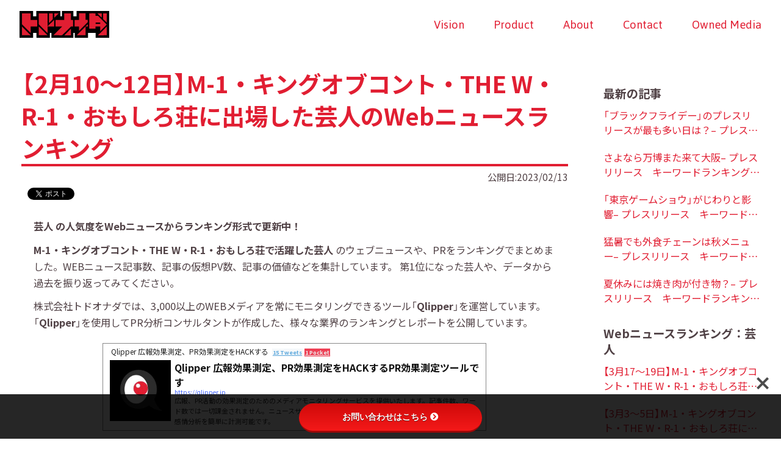

--- FILE ---
content_type: text/html; charset=UTF-8
request_url: http://todo-o-nada.com/todoonada/2023/02/13/20230212geininnewsranking/
body_size: 22105
content:
<!DOCTYPE html>
<html lang="ja">

<head>
    <meta charset="UTF-8">
    <meta name="format-detection" content="telephone=no">
    <meta name="viewport" content="width=device-width, initial-scale=1.0,minimum-scale=1.0,user-scalable=no,shrink-to-fit=no,viewport-fit=cover">
    <meta http-equiv="X-UA-Compatible" content="ie=edge">
    
    <meta name="description" content="インターネットをもっと便利に楽しく - インターネット上の情報は膨大で利用する方法も様々です。多すぎるネット上の情報をみなさんが有効に効率よく利用できればたくさんのチャンスが生まれます。 便利に楽しくインターネットを活用することを応援したい。それを形にしたのがトドオナダです。">
    <link rel="shortcut icon" href="images/favicon.ico">
    <link rel="icon" type="image/png" href="images/favicon144.png">
    <link rel="apple-touch-icon" href="images/favicon144.png">
    <link href="https://fonts.googleapis.com/css2?family=Jaldi:wght@400;700&family=Noto+Sans+JP:wght@400;700;900&display=swap" rel="stylesheet">
    <link rel="stylesheet" href="https://cdn.jsdelivr.net/npm/yakuhanjp@3.2.0/dist/css/yakuhanjp_s.min.css">
    <link rel="stylesheet" href="http://todo-o-nada.com/todoonada/wp-content/themes/todoonada/style.css">
    <script src="https://todo-o-nada.com/js/lib/promise.polyfills.min.js" defer></script>
    <script src="https://todo-o-nada.com/js/lib/object-assign.polyfills.min.js" defer></script>
    <script src="https://todo-o-nada.com/js/lib/intersection-observer.polyfill.min.js" defer></script>
    <script src="https://todo-o-nada.com/js/lib/vue.min.js" defer></script>
    <script src="https://todo-o-nada.com/js/lib/vee-validate.js" defer></script>
    <script src="https://todo-o-nada.com/js/lib/vee-validate.rules.umd.min.js" defer></script>
    <script src="https://todo-o-nada.com/js/lib/local/vee-validate.ja.js" defer></script>
    <script src="https://todo-o-nada.com/js/lib/axios.min.js" defer></script>
    <script src="https://todo-o-nada.com/js/lib/smooth-scroll.polyfills.min.js" defer></script>
    <script src="https://todo-o-nada.com/js/lib/event-delegate.min.js" defer></script>
    <script src="https://todo-o-nada.com/js/common.js" defer></script>
<!-- Global site tag (gtag.js) - Google Analytics -->
<script async src="https://www.googletagmanager.com/gtag/js?id=UA-158702831-2"></script>
<script>
  window.dataLayer = window.dataLayer || [];
  function gtag(){dataLayer.push(arguments);}
  gtag('js', new Date());

  gtag('config', 'UA-158702831-2');
</script>

		<!-- All in One SEO 4.4.6 - aioseo.com -->
		<title>【2月10〜12日】M-1・キングオブコント・THE W・R-1・おもしろ荘に出場した芸人のWebニュースランキング - 株式会社トドオナダ</title>
		<meta name="description" content="芸人 の人気度をWebニュースからランキング形式で更新中！ M-1・キングオブコント・THE W・R-1・おもしろ荘で活躍した芸人 のウェブニュースや、PRをランキングでまとめました。 WEBニュース記事数、記事の仮想PV数、記事の価値などを集計しています。" />
		<meta name="robots" content="max-image-preview:large" />
		<link rel="canonical" href="http://todo-o-nada.com/todoonada/ranking/comedian/20230212geininnewsranking/" />
		<meta name="generator" content="All in One SEO (AIOSEO) 4.4.6" />
		<meta property="og:locale" content="ja_JP" />
		<meta property="og:site_name" content="株式会社トドオナダ - PR × Tech × DX" />
		<meta property="og:type" content="article" />
		<meta property="og:title" content="【2月10〜12日】M-1・キングオブコント・THE W・R-1・おもしろ荘に出場した芸人のWebニュースランキング - 株式会社トドオナダ" />
		<meta property="og:description" content="芸人 の人気度をWebニュースからランキング形式で更新中！ M-1・キングオブコント・THE W・R-1・おもしろ荘で活躍した芸人 のウェブニュースや、PRをランキングでまとめました。 WEBニュース記事数、記事の仮想PV数、記事の価値などを集計しています。" />
		<meta property="og:url" content="http://todo-o-nada.com/todoonada/ranking/comedian/20230212geininnewsranking/" />
		<meta property="og:image" content="http://todo-o-nada.com/todoonada/wp-content/uploads/2020/04/qlipper_blog.png" />
		<meta property="og:image:width" content="320" />
		<meta property="og:image:height" content="180" />
		<meta property="article:published_time" content="2023-02-13T04:13:59+00:00" />
		<meta property="article:modified_time" content="2023-02-13T04:14:00+00:00" />
		<meta name="twitter:card" content="summary_large_image" />
		<meta name="twitter:site" content="@Qlipper2" />
		<meta name="twitter:title" content="【2月10〜12日】M-1・キングオブコント・THE W・R-1・おもしろ荘に出場した芸人のWebニュースランキング - 株式会社トドオナダ" />
		<meta name="twitter:description" content="芸人 の人気度をWebニュースからランキング形式で更新中！ M-1・キングオブコント・THE W・R-1・おもしろ荘で活躍した芸人 のウェブニュースや、PRをランキングでまとめました。 WEBニュース記事数、記事の仮想PV数、記事の価値などを集計しています。" />
		<meta name="twitter:creator" content="@Qlipper2" />
		<meta name="twitter:image" content="http://todo-o-nada.com/todoonada/wp-content/uploads/2021/11/アイキャッチ-20.png" />
		<script type="application/ld+json" class="aioseo-schema">
			{"@context":"https:\/\/schema.org","@graph":[{"@type":"BlogPosting","@id":"http:\/\/todo-o-nada.com\/todoonada\/ranking\/comedian\/20230212geininnewsranking\/#blogposting","name":"\u30102\u670810\u301c12\u65e5\u3011M-1\u30fb\u30ad\u30f3\u30b0\u30aa\u30d6\u30b3\u30f3\u30c8\u30fbTHE W\u30fbR-1\u30fb\u304a\u3082\u3057\u308d\u8358\u306b\u51fa\u5834\u3057\u305f\u82b8\u4eba\u306eWeb\u30cb\u30e5\u30fc\u30b9\u30e9\u30f3\u30ad\u30f3\u30b0 - \u682a\u5f0f\u4f1a\u793e\u30c8\u30c9\u30aa\u30ca\u30c0","headline":"\u30102\u670810\u301c12\u65e5\u3011M-1\u30fb\u30ad\u30f3\u30b0\u30aa\u30d6\u30b3\u30f3\u30c8\u30fbTHE W\u30fbR-1\u30fb\u304a\u3082\u3057\u308d\u8358\u306b\u51fa\u5834\u3057\u305f\u82b8\u4eba\u306eWeb\u30cb\u30e5\u30fc\u30b9\u30e9\u30f3\u30ad\u30f3\u30b0","author":{"@id":"http:\/\/todo-o-nada.com\/todoonada\/author\/shiraishi\/#author"},"publisher":{"@id":"http:\/\/todo-o-nada.com\/todoonada\/#organization"},"image":{"@type":"ImageObject","url":"http:\/\/todo-o-nada.com\/todoonada\/wp-content\/uploads\/2021\/11\/\u30a2\u30a4\u30ad\u30e3\u30c3\u30c1-20.png","width":720,"height":540},"datePublished":"2023-02-13T04:13:59+09:00","dateModified":"2023-02-13T04:14:00+09:00","inLanguage":"ja","mainEntityOfPage":{"@id":"http:\/\/todo-o-nada.com\/todoonada\/ranking\/comedian\/20230212geininnewsranking\/#webpage"},"isPartOf":{"@id":"http:\/\/todo-o-nada.com\/todoonada\/ranking\/comedian\/20230212geininnewsranking\/#webpage"},"articleSection":"\u3010\u82b8\u4eba\u3011, Web\u30cb\u30e5\u30fc\u30b9\u30e9\u30f3\u30ad\u30f3\u30b0, M-1, PR, R-1, THE W, \u304a\u3082\u3057\u308d\u8358, \u30e9\u30f3\u30ad\u30f3\u30b0"},{"@type":"BreadcrumbList","@id":"http:\/\/todo-o-nada.com\/todoonada\/ranking\/comedian\/20230212geininnewsranking\/#breadcrumblist","itemListElement":[{"@type":"ListItem","@id":"http:\/\/todo-o-nada.com\/todoonada\/#listItem","position":1,"item":{"@type":"WebPage","@id":"http:\/\/todo-o-nada.com\/todoonada\/","name":"\u5bb6","description":"PR \u00d7 Tech \u00d7 DX","url":"http:\/\/todo-o-nada.com\/todoonada\/"},"nextItem":"http:\/\/todo-o-nada.com\/todoonada\/ranking\/comedian\/20230212geininnewsranking\/#listItem"},{"@type":"ListItem","@id":"http:\/\/todo-o-nada.com\/todoonada\/ranking\/comedian\/20230212geininnewsranking\/#listItem","position":2,"item":{"@type":"WebPage","@id":"http:\/\/todo-o-nada.com\/todoonada\/ranking\/comedian\/20230212geininnewsranking\/","name":"\u30102\u670810\u301c12\u65e5\u3011M-1\u30fb\u30ad\u30f3\u30b0\u30aa\u30d6\u30b3\u30f3\u30c8\u30fbTHE W\u30fbR-1\u30fb\u304a\u3082\u3057\u308d\u8358\u306b\u51fa\u5834\u3057\u305f\u82b8\u4eba\u306eWeb\u30cb\u30e5\u30fc\u30b9\u30e9\u30f3\u30ad\u30f3\u30b0","description":"\u82b8\u4eba \u306e\u4eba\u6c17\u5ea6\u3092Web\u30cb\u30e5\u30fc\u30b9\u304b\u3089\u30e9\u30f3\u30ad\u30f3\u30b0\u5f62\u5f0f\u3067\u66f4\u65b0\u4e2d\uff01 M-1\u30fb\u30ad\u30f3\u30b0\u30aa\u30d6\u30b3\u30f3\u30c8\u30fbTHE W\u30fbR-1\u30fb\u304a\u3082\u3057\u308d\u8358\u3067\u6d3b\u8e8d\u3057\u305f\u82b8\u4eba \u306e\u30a6\u30a7\u30d6\u30cb\u30e5\u30fc\u30b9\u3084\u3001PR\u3092\u30e9\u30f3\u30ad\u30f3\u30b0\u3067\u307e\u3068\u3081\u307e\u3057\u305f\u3002 WEB\u30cb\u30e5\u30fc\u30b9\u8a18\u4e8b\u6570\u3001\u8a18\u4e8b\u306e\u4eee\u60f3PV\u6570\u3001\u8a18\u4e8b\u306e\u4fa1\u5024\u306a\u3069\u3092\u96c6\u8a08\u3057\u3066\u3044\u307e\u3059\u3002","url":"http:\/\/todo-o-nada.com\/todoonada\/ranking\/comedian\/20230212geininnewsranking\/"},"previousItem":"http:\/\/todo-o-nada.com\/todoonada\/#listItem"}]},{"@type":"Organization","@id":"http:\/\/todo-o-nada.com\/todoonada\/#organization","name":"\u682a\u5f0f\u4f1a\u793e\u30c8\u30c9\u30aa\u30ca\u30c0","url":"http:\/\/todo-o-nada.com\/todoonada\/","logo":{"@type":"ImageObject","url":"http:\/\/todo-o-nada.com\/todoonada\/wp-content\/uploads\/2020\/04\/qlipper_blog.png","@id":"http:\/\/todo-o-nada.com\/todoonada\/#organizationLogo","width":320,"height":180},"image":{"@id":"http:\/\/todo-o-nada.com\/todoonada\/#organizationLogo"},"sameAs":["https:\/\/twitter.com\/Qlipper2"]},{"@type":"Person","@id":"http:\/\/todo-o-nada.com\/todoonada\/author\/shiraishi\/#author","url":"http:\/\/todo-o-nada.com\/todoonada\/author\/shiraishi\/","name":"\u682a\u5f0f\u4f1a\u793e\u30c8\u30c9\u30aa\u30ca\u30c0","image":{"@type":"ImageObject","@id":"http:\/\/todo-o-nada.com\/todoonada\/ranking\/comedian\/20230212geininnewsranking\/#authorImage","url":"http:\/\/0.gravatar.com\/avatar\/0de1f100847dc6ce26397e72b93ab1c4?s=96&d=mm&r=g","width":96,"height":96,"caption":"\u682a\u5f0f\u4f1a\u793e\u30c8\u30c9\u30aa\u30ca\u30c0"}},{"@type":"WebPage","@id":"http:\/\/todo-o-nada.com\/todoonada\/ranking\/comedian\/20230212geininnewsranking\/#webpage","url":"http:\/\/todo-o-nada.com\/todoonada\/ranking\/comedian\/20230212geininnewsranking\/","name":"\u30102\u670810\u301c12\u65e5\u3011M-1\u30fb\u30ad\u30f3\u30b0\u30aa\u30d6\u30b3\u30f3\u30c8\u30fbTHE W\u30fbR-1\u30fb\u304a\u3082\u3057\u308d\u8358\u306b\u51fa\u5834\u3057\u305f\u82b8\u4eba\u306eWeb\u30cb\u30e5\u30fc\u30b9\u30e9\u30f3\u30ad\u30f3\u30b0 - \u682a\u5f0f\u4f1a\u793e\u30c8\u30c9\u30aa\u30ca\u30c0","description":"\u82b8\u4eba \u306e\u4eba\u6c17\u5ea6\u3092Web\u30cb\u30e5\u30fc\u30b9\u304b\u3089\u30e9\u30f3\u30ad\u30f3\u30b0\u5f62\u5f0f\u3067\u66f4\u65b0\u4e2d\uff01 M-1\u30fb\u30ad\u30f3\u30b0\u30aa\u30d6\u30b3\u30f3\u30c8\u30fbTHE W\u30fbR-1\u30fb\u304a\u3082\u3057\u308d\u8358\u3067\u6d3b\u8e8d\u3057\u305f\u82b8\u4eba \u306e\u30a6\u30a7\u30d6\u30cb\u30e5\u30fc\u30b9\u3084\u3001PR\u3092\u30e9\u30f3\u30ad\u30f3\u30b0\u3067\u307e\u3068\u3081\u307e\u3057\u305f\u3002 WEB\u30cb\u30e5\u30fc\u30b9\u8a18\u4e8b\u6570\u3001\u8a18\u4e8b\u306e\u4eee\u60f3PV\u6570\u3001\u8a18\u4e8b\u306e\u4fa1\u5024\u306a\u3069\u3092\u96c6\u8a08\u3057\u3066\u3044\u307e\u3059\u3002","inLanguage":"ja","isPartOf":{"@id":"http:\/\/todo-o-nada.com\/todoonada\/#website"},"breadcrumb":{"@id":"http:\/\/todo-o-nada.com\/todoonada\/ranking\/comedian\/20230212geininnewsranking\/#breadcrumblist"},"author":{"@id":"http:\/\/todo-o-nada.com\/todoonada\/author\/shiraishi\/#author"},"creator":{"@id":"http:\/\/todo-o-nada.com\/todoonada\/author\/shiraishi\/#author"},"image":{"@type":"ImageObject","url":"http:\/\/todo-o-nada.com\/todoonada\/wp-content\/uploads\/2021\/11\/\u30a2\u30a4\u30ad\u30e3\u30c3\u30c1-20.png","@id":"http:\/\/todo-o-nada.com\/todoonada\/#mainImage","width":720,"height":540},"primaryImageOfPage":{"@id":"http:\/\/todo-o-nada.com\/todoonada\/ranking\/comedian\/20230212geininnewsranking\/#mainImage"},"datePublished":"2023-02-13T04:13:59+09:00","dateModified":"2023-02-13T04:14:00+09:00"},{"@type":"WebSite","@id":"http:\/\/todo-o-nada.com\/todoonada\/#website","url":"http:\/\/todo-o-nada.com\/todoonada\/","name":"\u682a\u5f0f\u4f1a\u793e\u30c8\u30c9\u30aa\u30ca\u30c0","description":"PR \u00d7 Tech \u00d7 DX","inLanguage":"ja","publisher":{"@id":"http:\/\/todo-o-nada.com\/todoonada\/#organization"}}]}
		</script>
		<!-- All in One SEO -->

<link rel='dns-prefetch' href='//use.fontawesome.com' />
<link rel='dns-prefetch' href='//fonts.googleapis.com' />
		<!-- This site uses the Google Analytics by MonsterInsights plugin v9.11.1 - Using Analytics tracking - https://www.monsterinsights.com/ -->
		<!-- Note: MonsterInsights is not currently configured on this site. The site owner needs to authenticate with Google Analytics in the MonsterInsights settings panel. -->
					<!-- No tracking code set -->
				<!-- / Google Analytics by MonsterInsights -->
		<script type="text/javascript">
window._wpemojiSettings = {"baseUrl":"https:\/\/s.w.org\/images\/core\/emoji\/14.0.0\/72x72\/","ext":".png","svgUrl":"https:\/\/s.w.org\/images\/core\/emoji\/14.0.0\/svg\/","svgExt":".svg","source":{"concatemoji":"http:\/\/todo-o-nada.com\/todoonada\/wp-includes\/js\/wp-emoji-release.min.js?ver=6.3.7"}};
/*! This file is auto-generated */
!function(i,n){var o,s,e;function c(e){try{var t={supportTests:e,timestamp:(new Date).valueOf()};sessionStorage.setItem(o,JSON.stringify(t))}catch(e){}}function p(e,t,n){e.clearRect(0,0,e.canvas.width,e.canvas.height),e.fillText(t,0,0);var t=new Uint32Array(e.getImageData(0,0,e.canvas.width,e.canvas.height).data),r=(e.clearRect(0,0,e.canvas.width,e.canvas.height),e.fillText(n,0,0),new Uint32Array(e.getImageData(0,0,e.canvas.width,e.canvas.height).data));return t.every(function(e,t){return e===r[t]})}function u(e,t,n){switch(t){case"flag":return n(e,"\ud83c\udff3\ufe0f\u200d\u26a7\ufe0f","\ud83c\udff3\ufe0f\u200b\u26a7\ufe0f")?!1:!n(e,"\ud83c\uddfa\ud83c\uddf3","\ud83c\uddfa\u200b\ud83c\uddf3")&&!n(e,"\ud83c\udff4\udb40\udc67\udb40\udc62\udb40\udc65\udb40\udc6e\udb40\udc67\udb40\udc7f","\ud83c\udff4\u200b\udb40\udc67\u200b\udb40\udc62\u200b\udb40\udc65\u200b\udb40\udc6e\u200b\udb40\udc67\u200b\udb40\udc7f");case"emoji":return!n(e,"\ud83e\udef1\ud83c\udffb\u200d\ud83e\udef2\ud83c\udfff","\ud83e\udef1\ud83c\udffb\u200b\ud83e\udef2\ud83c\udfff")}return!1}function f(e,t,n){var r="undefined"!=typeof WorkerGlobalScope&&self instanceof WorkerGlobalScope?new OffscreenCanvas(300,150):i.createElement("canvas"),a=r.getContext("2d",{willReadFrequently:!0}),o=(a.textBaseline="top",a.font="600 32px Arial",{});return e.forEach(function(e){o[e]=t(a,e,n)}),o}function t(e){var t=i.createElement("script");t.src=e,t.defer=!0,i.head.appendChild(t)}"undefined"!=typeof Promise&&(o="wpEmojiSettingsSupports",s=["flag","emoji"],n.supports={everything:!0,everythingExceptFlag:!0},e=new Promise(function(e){i.addEventListener("DOMContentLoaded",e,{once:!0})}),new Promise(function(t){var n=function(){try{var e=JSON.parse(sessionStorage.getItem(o));if("object"==typeof e&&"number"==typeof e.timestamp&&(new Date).valueOf()<e.timestamp+604800&&"object"==typeof e.supportTests)return e.supportTests}catch(e){}return null}();if(!n){if("undefined"!=typeof Worker&&"undefined"!=typeof OffscreenCanvas&&"undefined"!=typeof URL&&URL.createObjectURL&&"undefined"!=typeof Blob)try{var e="postMessage("+f.toString()+"("+[JSON.stringify(s),u.toString(),p.toString()].join(",")+"));",r=new Blob([e],{type:"text/javascript"}),a=new Worker(URL.createObjectURL(r),{name:"wpTestEmojiSupports"});return void(a.onmessage=function(e){c(n=e.data),a.terminate(),t(n)})}catch(e){}c(n=f(s,u,p))}t(n)}).then(function(e){for(var t in e)n.supports[t]=e[t],n.supports.everything=n.supports.everything&&n.supports[t],"flag"!==t&&(n.supports.everythingExceptFlag=n.supports.everythingExceptFlag&&n.supports[t]);n.supports.everythingExceptFlag=n.supports.everythingExceptFlag&&!n.supports.flag,n.DOMReady=!1,n.readyCallback=function(){n.DOMReady=!0}}).then(function(){return e}).then(function(){var e;n.supports.everything||(n.readyCallback(),(e=n.source||{}).concatemoji?t(e.concatemoji):e.wpemoji&&e.twemoji&&(t(e.twemoji),t(e.wpemoji)))}))}((window,document),window._wpemojiSettings);
</script>
<style type="text/css">
img.wp-smiley,
img.emoji {
	display: inline !important;
	border: none !important;
	box-shadow: none !important;
	height: 1em !important;
	width: 1em !important;
	margin: 0 0.07em !important;
	vertical-align: -0.1em !important;
	background: none !important;
	padding: 0 !important;
}
</style>
	<link rel='stylesheet' id='wp-block-library-css' href='http://todo-o-nada.com/todoonada/wp-includes/css/dist/block-library/style.min.css?ver=6.3.7' type='text/css' media='all' />
<link rel='stylesheet' id='pardot-css' href='http://todo-o-nada.com/todoonada/wp-content/plugins/pardot/build/style-index.css?ver=1711082680' type='text/css' media='all' />
<style id='classic-theme-styles-inline-css' type='text/css'>
/*! This file is auto-generated */
.wp-block-button__link{color:#fff;background-color:#32373c;border-radius:9999px;box-shadow:none;text-decoration:none;padding:calc(.667em + 2px) calc(1.333em + 2px);font-size:1.125em}.wp-block-file__button{background:#32373c;color:#fff;text-decoration:none}
</style>
<style id='global-styles-inline-css' type='text/css'>
body{--wp--preset--color--black: #000000;--wp--preset--color--cyan-bluish-gray: #abb8c3;--wp--preset--color--white: #ffffff;--wp--preset--color--pale-pink: #f78da7;--wp--preset--color--vivid-red: #cf2e2e;--wp--preset--color--luminous-vivid-orange: #ff6900;--wp--preset--color--luminous-vivid-amber: #fcb900;--wp--preset--color--light-green-cyan: #7bdcb5;--wp--preset--color--vivid-green-cyan: #00d084;--wp--preset--color--pale-cyan-blue: #8ed1fc;--wp--preset--color--vivid-cyan-blue: #0693e3;--wp--preset--color--vivid-purple: #9b51e0;--wp--preset--gradient--vivid-cyan-blue-to-vivid-purple: linear-gradient(135deg,rgba(6,147,227,1) 0%,rgb(155,81,224) 100%);--wp--preset--gradient--light-green-cyan-to-vivid-green-cyan: linear-gradient(135deg,rgb(122,220,180) 0%,rgb(0,208,130) 100%);--wp--preset--gradient--luminous-vivid-amber-to-luminous-vivid-orange: linear-gradient(135deg,rgba(252,185,0,1) 0%,rgba(255,105,0,1) 100%);--wp--preset--gradient--luminous-vivid-orange-to-vivid-red: linear-gradient(135deg,rgba(255,105,0,1) 0%,rgb(207,46,46) 100%);--wp--preset--gradient--very-light-gray-to-cyan-bluish-gray: linear-gradient(135deg,rgb(238,238,238) 0%,rgb(169,184,195) 100%);--wp--preset--gradient--cool-to-warm-spectrum: linear-gradient(135deg,rgb(74,234,220) 0%,rgb(151,120,209) 20%,rgb(207,42,186) 40%,rgb(238,44,130) 60%,rgb(251,105,98) 80%,rgb(254,248,76) 100%);--wp--preset--gradient--blush-light-purple: linear-gradient(135deg,rgb(255,206,236) 0%,rgb(152,150,240) 100%);--wp--preset--gradient--blush-bordeaux: linear-gradient(135deg,rgb(254,205,165) 0%,rgb(254,45,45) 50%,rgb(107,0,62) 100%);--wp--preset--gradient--luminous-dusk: linear-gradient(135deg,rgb(255,203,112) 0%,rgb(199,81,192) 50%,rgb(65,88,208) 100%);--wp--preset--gradient--pale-ocean: linear-gradient(135deg,rgb(255,245,203) 0%,rgb(182,227,212) 50%,rgb(51,167,181) 100%);--wp--preset--gradient--electric-grass: linear-gradient(135deg,rgb(202,248,128) 0%,rgb(113,206,126) 100%);--wp--preset--gradient--midnight: linear-gradient(135deg,rgb(2,3,129) 0%,rgb(40,116,252) 100%);--wp--preset--font-size--small: 13px;--wp--preset--font-size--medium: 20px;--wp--preset--font-size--large: 36px;--wp--preset--font-size--x-large: 42px;--wp--preset--spacing--20: 0.44rem;--wp--preset--spacing--30: 0.67rem;--wp--preset--spacing--40: 1rem;--wp--preset--spacing--50: 1.5rem;--wp--preset--spacing--60: 2.25rem;--wp--preset--spacing--70: 3.38rem;--wp--preset--spacing--80: 5.06rem;--wp--preset--shadow--natural: 6px 6px 9px rgba(0, 0, 0, 0.2);--wp--preset--shadow--deep: 12px 12px 50px rgba(0, 0, 0, 0.4);--wp--preset--shadow--sharp: 6px 6px 0px rgba(0, 0, 0, 0.2);--wp--preset--shadow--outlined: 6px 6px 0px -3px rgba(255, 255, 255, 1), 6px 6px rgba(0, 0, 0, 1);--wp--preset--shadow--crisp: 6px 6px 0px rgba(0, 0, 0, 1);}:where(.is-layout-flex){gap: 0.5em;}:where(.is-layout-grid){gap: 0.5em;}body .is-layout-flow > .alignleft{float: left;margin-inline-start: 0;margin-inline-end: 2em;}body .is-layout-flow > .alignright{float: right;margin-inline-start: 2em;margin-inline-end: 0;}body .is-layout-flow > .aligncenter{margin-left: auto !important;margin-right: auto !important;}body .is-layout-constrained > .alignleft{float: left;margin-inline-start: 0;margin-inline-end: 2em;}body .is-layout-constrained > .alignright{float: right;margin-inline-start: 2em;margin-inline-end: 0;}body .is-layout-constrained > .aligncenter{margin-left: auto !important;margin-right: auto !important;}body .is-layout-constrained > :where(:not(.alignleft):not(.alignright):not(.alignfull)){max-width: var(--wp--style--global--content-size);margin-left: auto !important;margin-right: auto !important;}body .is-layout-constrained > .alignwide{max-width: var(--wp--style--global--wide-size);}body .is-layout-flex{display: flex;}body .is-layout-flex{flex-wrap: wrap;align-items: center;}body .is-layout-flex > *{margin: 0;}body .is-layout-grid{display: grid;}body .is-layout-grid > *{margin: 0;}:where(.wp-block-columns.is-layout-flex){gap: 2em;}:where(.wp-block-columns.is-layout-grid){gap: 2em;}:where(.wp-block-post-template.is-layout-flex){gap: 1.25em;}:where(.wp-block-post-template.is-layout-grid){gap: 1.25em;}.has-black-color{color: var(--wp--preset--color--black) !important;}.has-cyan-bluish-gray-color{color: var(--wp--preset--color--cyan-bluish-gray) !important;}.has-white-color{color: var(--wp--preset--color--white) !important;}.has-pale-pink-color{color: var(--wp--preset--color--pale-pink) !important;}.has-vivid-red-color{color: var(--wp--preset--color--vivid-red) !important;}.has-luminous-vivid-orange-color{color: var(--wp--preset--color--luminous-vivid-orange) !important;}.has-luminous-vivid-amber-color{color: var(--wp--preset--color--luminous-vivid-amber) !important;}.has-light-green-cyan-color{color: var(--wp--preset--color--light-green-cyan) !important;}.has-vivid-green-cyan-color{color: var(--wp--preset--color--vivid-green-cyan) !important;}.has-pale-cyan-blue-color{color: var(--wp--preset--color--pale-cyan-blue) !important;}.has-vivid-cyan-blue-color{color: var(--wp--preset--color--vivid-cyan-blue) !important;}.has-vivid-purple-color{color: var(--wp--preset--color--vivid-purple) !important;}.has-black-background-color{background-color: var(--wp--preset--color--black) !important;}.has-cyan-bluish-gray-background-color{background-color: var(--wp--preset--color--cyan-bluish-gray) !important;}.has-white-background-color{background-color: var(--wp--preset--color--white) !important;}.has-pale-pink-background-color{background-color: var(--wp--preset--color--pale-pink) !important;}.has-vivid-red-background-color{background-color: var(--wp--preset--color--vivid-red) !important;}.has-luminous-vivid-orange-background-color{background-color: var(--wp--preset--color--luminous-vivid-orange) !important;}.has-luminous-vivid-amber-background-color{background-color: var(--wp--preset--color--luminous-vivid-amber) !important;}.has-light-green-cyan-background-color{background-color: var(--wp--preset--color--light-green-cyan) !important;}.has-vivid-green-cyan-background-color{background-color: var(--wp--preset--color--vivid-green-cyan) !important;}.has-pale-cyan-blue-background-color{background-color: var(--wp--preset--color--pale-cyan-blue) !important;}.has-vivid-cyan-blue-background-color{background-color: var(--wp--preset--color--vivid-cyan-blue) !important;}.has-vivid-purple-background-color{background-color: var(--wp--preset--color--vivid-purple) !important;}.has-black-border-color{border-color: var(--wp--preset--color--black) !important;}.has-cyan-bluish-gray-border-color{border-color: var(--wp--preset--color--cyan-bluish-gray) !important;}.has-white-border-color{border-color: var(--wp--preset--color--white) !important;}.has-pale-pink-border-color{border-color: var(--wp--preset--color--pale-pink) !important;}.has-vivid-red-border-color{border-color: var(--wp--preset--color--vivid-red) !important;}.has-luminous-vivid-orange-border-color{border-color: var(--wp--preset--color--luminous-vivid-orange) !important;}.has-luminous-vivid-amber-border-color{border-color: var(--wp--preset--color--luminous-vivid-amber) !important;}.has-light-green-cyan-border-color{border-color: var(--wp--preset--color--light-green-cyan) !important;}.has-vivid-green-cyan-border-color{border-color: var(--wp--preset--color--vivid-green-cyan) !important;}.has-pale-cyan-blue-border-color{border-color: var(--wp--preset--color--pale-cyan-blue) !important;}.has-vivid-cyan-blue-border-color{border-color: var(--wp--preset--color--vivid-cyan-blue) !important;}.has-vivid-purple-border-color{border-color: var(--wp--preset--color--vivid-purple) !important;}.has-vivid-cyan-blue-to-vivid-purple-gradient-background{background: var(--wp--preset--gradient--vivid-cyan-blue-to-vivid-purple) !important;}.has-light-green-cyan-to-vivid-green-cyan-gradient-background{background: var(--wp--preset--gradient--light-green-cyan-to-vivid-green-cyan) !important;}.has-luminous-vivid-amber-to-luminous-vivid-orange-gradient-background{background: var(--wp--preset--gradient--luminous-vivid-amber-to-luminous-vivid-orange) !important;}.has-luminous-vivid-orange-to-vivid-red-gradient-background{background: var(--wp--preset--gradient--luminous-vivid-orange-to-vivid-red) !important;}.has-very-light-gray-to-cyan-bluish-gray-gradient-background{background: var(--wp--preset--gradient--very-light-gray-to-cyan-bluish-gray) !important;}.has-cool-to-warm-spectrum-gradient-background{background: var(--wp--preset--gradient--cool-to-warm-spectrum) !important;}.has-blush-light-purple-gradient-background{background: var(--wp--preset--gradient--blush-light-purple) !important;}.has-blush-bordeaux-gradient-background{background: var(--wp--preset--gradient--blush-bordeaux) !important;}.has-luminous-dusk-gradient-background{background: var(--wp--preset--gradient--luminous-dusk) !important;}.has-pale-ocean-gradient-background{background: var(--wp--preset--gradient--pale-ocean) !important;}.has-electric-grass-gradient-background{background: var(--wp--preset--gradient--electric-grass) !important;}.has-midnight-gradient-background{background: var(--wp--preset--gradient--midnight) !important;}.has-small-font-size{font-size: var(--wp--preset--font-size--small) !important;}.has-medium-font-size{font-size: var(--wp--preset--font-size--medium) !important;}.has-large-font-size{font-size: var(--wp--preset--font-size--large) !important;}.has-x-large-font-size{font-size: var(--wp--preset--font-size--x-large) !important;}
.wp-block-navigation a:where(:not(.wp-element-button)){color: inherit;}
:where(.wp-block-post-template.is-layout-flex){gap: 1.25em;}:where(.wp-block-post-template.is-layout-grid){gap: 1.25em;}
:where(.wp-block-columns.is-layout-flex){gap: 2em;}:where(.wp-block-columns.is-layout-grid){gap: 2em;}
.wp-block-pullquote{font-size: 1.5em;line-height: 1.6;}
</style>
<link rel='stylesheet' id='bfb_fontawesome_stylesheet-css' href='https://use.fontawesome.com/releases/v5.12.1/css/all.css?ver=6.3.7' type='text/css' media='all' />
<link rel='stylesheet' id='bfb_font_Montserrat-css' href='https://fonts.googleapis.com/css?family=Montserrat&#038;display=swap&#038;ver=6.3.7' type='text/css' media='all' />
<link rel='stylesheet' id='contact-form-7-css' href='http://todo-o-nada.com/todoonada/wp-content/plugins/contact-form-7/includes/css/styles.css?ver=5.8' type='text/css' media='all' />
<link rel='stylesheet' id='wpdm-font-awesome-css' href='http://todo-o-nada.com/todoonada/wp-content/plugins/download-manager/assets/fontawesome/css/all.min.css?ver=6.3.7' type='text/css' media='all' />
<link rel='stylesheet' id='wpdm-frontend-css-css' href='http://todo-o-nada.com/todoonada/wp-content/plugins/download-manager/assets/bootstrap/css/bootstrap.min.css?ver=6.3.7' type='text/css' media='all' />
<link rel='stylesheet' id='wpdm-front-css' href='http://todo-o-nada.com/todoonada/wp-content/plugins/download-manager/assets/css/front.css?ver=6.3.7' type='text/css' media='all' />
<link rel='stylesheet' id='pz-linkcard-css' href='//todo-o-nada.com/todoonada/wp-content/uploads/pz-linkcard/style.css?ver=2.4.4.4.1' type='text/css' media='all' />
<link rel='stylesheet' id='toc-screen-css' href='http://todo-o-nada.com/todoonada/wp-content/plugins/table-of-contents-plus/screen.min.css?ver=2106' type='text/css' media='all' />
<link rel='stylesheet' id='wpfront-scroll-top-css' href='http://todo-o-nada.com/todoonada/wp-content/plugins/wpfront-scroll-top/css/wpfront-scroll-top.min.css?ver=2.0.7.08086' type='text/css' media='all' />
<script type='text/javascript' src='http://todo-o-nada.com/todoonada/wp-includes/js/jquery/jquery.min.js?ver=3.7.0' id='jquery-core-js'></script>
<script type='text/javascript' src='http://todo-o-nada.com/todoonada/wp-includes/js/jquery/jquery-migrate.min.js?ver=3.4.1' id='jquery-migrate-js'></script>
<script type='text/javascript' src='http://todo-o-nada.com/todoonada/wp-content/plugins/download-manager/assets/bootstrap/js/popper.min.js?ver=6.3.7' id='wpdm-poper-js'></script>
<script type='text/javascript' src='http://todo-o-nada.com/todoonada/wp-content/plugins/download-manager/assets/bootstrap/js/bootstrap.min.js?ver=6.3.7' id='wpdm-frontend-js-js'></script>
<script type='text/javascript' id='wpdm-frontjs-js-extra'>
/* <![CDATA[ */
var wpdm_url = {"home":"http:\/\/todo-o-nada.com\/todoonada\/","site":"http:\/\/todo-o-nada.com\/todoonada\/","ajax":"http:\/\/todo-o-nada.com\/todoonada\/wp-admin\/admin-ajax.php"};
var wpdm_js = {"spinner":"<i class=\"fas fa-sun fa-spin\"><\/i>","client_id":"f56e4c370409e93cb14da383fefb9b65"};
/* ]]> */
</script>
<script type='text/javascript' src='http://todo-o-nada.com/todoonada/wp-content/plugins/download-manager/assets/js/front.js?ver=3.2.79' id='wpdm-frontjs-js'></script>
<link rel="https://api.w.org/" href="http://todo-o-nada.com/todoonada/wp-json/" /><link rel="alternate" type="application/json" href="http://todo-o-nada.com/todoonada/wp-json/wp/v2/posts/4092" /><link rel="EditURI" type="application/rsd+xml" title="RSD" href="http://todo-o-nada.com/todoonada/xmlrpc.php?rsd" />
<meta name="generator" content="WordPress 6.3.7" />
<link rel='shortlink' href='http://todo-o-nada.com/todoonada/?p=4092' />
<link rel="alternate" type="application/json+oembed" href="http://todo-o-nada.com/todoonada/wp-json/oembed/1.0/embed?url=http%3A%2F%2Ftodo-o-nada.com%2Ftodoonada%2Franking%2Fcomedian%2F20230212geininnewsranking%2F" />
<link rel="alternate" type="text/xml+oembed" href="http://todo-o-nada.com/todoonada/wp-json/oembed/1.0/embed?url=http%3A%2F%2Ftodo-o-nada.com%2Ftodoonada%2Franking%2Fcomedian%2F20230212geininnewsranking%2F&#038;format=xml" />
<script type="text/javascript">if(!window._buttonizer) { window._buttonizer = {}; };var _buttonizer_page_data = {"language":"ja"};window._buttonizer.data = { ..._buttonizer_page_data, ...window._buttonizer.data };</script><style>
		#category-posts-2-internal ul {padding: 0;}
#category-posts-2-internal .cat-post-item img {max-width: initial; max-height: initial; margin: initial;}
#category-posts-2-internal .cat-post-author {margin-bottom: 0;}
#category-posts-2-internal .cat-post-thumbnail {margin: 5px 10px 5px 0;}
#category-posts-2-internal .cat-post-item:before {content: ""; clear: both;}
#category-posts-2-internal .cat-post-excerpt-more {display: inline-block;}
#category-posts-2-internal .cat-post-item {list-style: none; margin: 3px 0 10px; padding: 3px 0;}
#category-posts-2-internal .cat-post-current .cat-post-title {font-weight: bold; text-transform: uppercase;}
#category-posts-2-internal [class*=cat-post-tax] {font-size: 0.85em;}
#category-posts-2-internal [class*=cat-post-tax] * {display:inline-block;}
#category-posts-2-internal .cat-post-item:after {content: ""; display: table;	clear: both;}
#category-posts-2-internal .cat-post-item .cat-post-title {overflow: hidden;text-overflow: ellipsis;white-space: initial;display: -webkit-box;-webkit-line-clamp: 2;-webkit-box-orient: vertical;padding-bottom: 0 !important;}
#category-posts-2-internal .cat-post-item:after {content: ""; display: table;	clear: both;}
#category-posts-2-internal .cat-post-thumbnail {display:block; float:left; margin:5px 10px 5px 0;}
#category-posts-2-internal .cat-post-crop {overflow:hidden;display:block;}
#category-posts-2-internal p {margin:5px 0 0 0}
#category-posts-2-internal li > div {margin:5px 0 0 0; clear:both;}
#category-posts-2-internal .dashicons {vertical-align:middle;}
#category-posts-5-internal ul {padding: 0;}
#category-posts-5-internal .cat-post-item img {max-width: initial; max-height: initial; margin: initial;}
#category-posts-5-internal .cat-post-author {margin-bottom: 0;}
#category-posts-5-internal .cat-post-thumbnail {margin: 5px 10px 5px 0;}
#category-posts-5-internal .cat-post-item:before {content: ""; clear: both;}
#category-posts-5-internal .cat-post-excerpt-more {display: inline-block;}
#category-posts-5-internal .cat-post-item {list-style: none; margin: 3px 0 10px; padding: 3px 0;}
#category-posts-5-internal .cat-post-current .cat-post-title {font-weight: bold; text-transform: uppercase;}
#category-posts-5-internal [class*=cat-post-tax] {font-size: 0.85em;}
#category-posts-5-internal [class*=cat-post-tax] * {display:inline-block;}
#category-posts-5-internal .cat-post-item:after {content: ""; display: table;	clear: both;}
#category-posts-5-internal .cat-post-item .cat-post-title {overflow: hidden;text-overflow: ellipsis;white-space: initial;display: -webkit-box;-webkit-line-clamp: 2;-webkit-box-orient: vertical;padding-bottom: 0 !important;}
#category-posts-5-internal .cat-post-item:after {content: ""; display: table;	clear: both;}
#category-posts-5-internal .cat-post-thumbnail {display:block; float:left; margin:5px 10px 5px 0;}
#category-posts-5-internal .cat-post-crop {overflow:hidden;display:block;}
#category-posts-5-internal p {margin:5px 0 0 0}
#category-posts-5-internal li > div {margin:5px 0 0 0; clear:both;}
#category-posts-5-internal .dashicons {vertical-align:middle;}
#category-posts-6-internal ul {padding: 0;}
#category-posts-6-internal .cat-post-item img {max-width: initial; max-height: initial; margin: initial;}
#category-posts-6-internal .cat-post-author {margin-bottom: 0;}
#category-posts-6-internal .cat-post-thumbnail {margin: 5px 10px 5px 0;}
#category-posts-6-internal .cat-post-item:before {content: ""; clear: both;}
#category-posts-6-internal .cat-post-excerpt-more {display: inline-block;}
#category-posts-6-internal .cat-post-item {list-style: none; margin: 3px 0 10px; padding: 3px 0;}
#category-posts-6-internal .cat-post-current .cat-post-title {font-weight: bold; text-transform: uppercase;}
#category-posts-6-internal [class*=cat-post-tax] {font-size: 0.85em;}
#category-posts-6-internal [class*=cat-post-tax] * {display:inline-block;}
#category-posts-6-internal .cat-post-item:after {content: ""; display: table;	clear: both;}
#category-posts-6-internal .cat-post-item .cat-post-title {overflow: hidden;text-overflow: ellipsis;white-space: initial;display: -webkit-box;-webkit-line-clamp: 2;-webkit-box-orient: vertical;padding-bottom: 0 !important;}
#category-posts-6-internal .cat-post-item:after {content: ""; display: table;	clear: both;}
#category-posts-6-internal .cat-post-thumbnail {display:block; float:left; margin:5px 10px 5px 0;}
#category-posts-6-internal .cat-post-crop {overflow:hidden;display:block;}
#category-posts-6-internal p {margin:5px 0 0 0}
#category-posts-6-internal li > div {margin:5px 0 0 0; clear:both;}
#category-posts-6-internal .dashicons {vertical-align:middle;}
#category-posts-4-internal ul {padding: 0;}
#category-posts-4-internal .cat-post-item img {max-width: initial; max-height: initial; margin: initial;}
#category-posts-4-internal .cat-post-author {margin-bottom: 0;}
#category-posts-4-internal .cat-post-thumbnail {margin: 5px 10px 5px 0;}
#category-posts-4-internal .cat-post-item:before {content: ""; clear: both;}
#category-posts-4-internal .cat-post-excerpt-more {display: inline-block;}
#category-posts-4-internal .cat-post-item {list-style: none; margin: 3px 0 10px; padding: 3px 0;}
#category-posts-4-internal .cat-post-current .cat-post-title {font-weight: bold; text-transform: uppercase;}
#category-posts-4-internal [class*=cat-post-tax] {font-size: 0.85em;}
#category-posts-4-internal [class*=cat-post-tax] * {display:inline-block;}
#category-posts-4-internal .cat-post-item:after {content: ""; display: table;	clear: both;}
#category-posts-4-internal .cat-post-item .cat-post-title {overflow: hidden;text-overflow: ellipsis;white-space: initial;display: -webkit-box;-webkit-line-clamp: 2;-webkit-box-orient: vertical;padding-bottom: 0 !important;}
#category-posts-4-internal .cat-post-item:after {content: ""; display: table;	clear: both;}
#category-posts-4-internal .cat-post-thumbnail {display:block; float:left; margin:5px 10px 5px 0;}
#category-posts-4-internal .cat-post-crop {overflow:hidden;display:block;}
#category-posts-4-internal p {margin:5px 0 0 0}
#category-posts-4-internal li > div {margin:5px 0 0 0; clear:both;}
#category-posts-4-internal .dashicons {vertical-align:middle;}
</style>
		
<!-- BEGIN: WP Social Bookmarking Light HEAD --><script>
    (function (d, s, id) {
        var js, fjs = d.getElementsByTagName(s)[0];
        if (d.getElementById(id)) return;
        js = d.createElement(s);
        js.id = id;
        js.src = "//connect.facebook.net/ja_JP/sdk.js#xfbml=1&version=v2.7";
        fjs.parentNode.insertBefore(js, fjs);
    }(document, 'script', 'facebook-jssdk'));
</script>
<style type="text/css">.wp_social_bookmarking_light{
    border: 0 !important;
    padding: 10px 0 20px 0 !important;
    margin: 0 !important;
}
.wp_social_bookmarking_light div{
    float: left !important;
    border: 0 !important;
    padding: 0 !important;
    margin: 0 5px 0px 0 !important;
    min-height: 30px !important;
    line-height: 18px !important;
    text-indent: 0 !important;
}
.wp_social_bookmarking_light img{
    border: 0 !important;
    padding: 0;
    margin: 0;
    vertical-align: top !important;
}
.wp_social_bookmarking_light_clear{
    clear: both !important;
}
#fb-root{
    display: none;
}
.wsbl_facebook_like iframe{
    max-width: none !important;
}
.wsbl_pinterest a{
    border: 0px !important;
}
</style>
<!-- END: WP Social Bookmarking Light HEAD -->
<link rel="icon" href="http://todo-o-nada.com/todoonada/wp-content/uploads/2021/07/cropped-SWzY5bWq_400x400-1-32x32.jpg" sizes="32x32" />
<link rel="icon" href="http://todo-o-nada.com/todoonada/wp-content/uploads/2021/07/cropped-SWzY5bWq_400x400-1-192x192.jpg" sizes="192x192" />
<link rel="apple-touch-icon" href="http://todo-o-nada.com/todoonada/wp-content/uploads/2021/07/cropped-SWzY5bWq_400x400-1-180x180.jpg" />
<meta name="msapplication-TileImage" content="http://todo-o-nada.com/todoonada/wp-content/uploads/2021/07/cropped-SWzY5bWq_400x400-1-270x270.jpg" />
		<style type="text/css" id="wp-custom-css">
			#toc_container {
    margin: 0 auto;
}
#toc_container a {
		color: #504145;
    line-height: 2;
}
.linkcard {
    margin: 20px auto;
}
.lkc-external-wrap {
		margin: 0 auto;
		max-width: 70%;
}
.wp-block-tag-cloud a {
  display: inline-block;
	margin: 0 ;
	padding: .1em;
	line-height: 1;
	text-decoration: none;
	color: #e11e32;
	background-color: #fff;
	border: 1px solid #ada8a9;
}
.category-posts-internal {
	margin:0;
}
.wp-block-separator {
	margin:30px auto 0;
	height: 2px;
	border: none;
	border-bottom: 2px solid #ada8a9;
}		</style>
		<meta name="generator" content="WordPress Download Manager 3.2.79" />
                <style>
        /* WPDM Link Template Styles */        </style>
                <style>

            :root {
                --color-primary: #4a8eff;
                --color-primary-rgb: 74, 142, 255;
                --color-primary-hover: #5998ff;
                --color-primary-active: #3281ff;
                --color-secondary: #6c757d;
                --color-secondary-rgb: 108, 117, 125;
                --color-secondary-hover: #6c757d;
                --color-secondary-active: #6c757d;
                --color-success: #018e11;
                --color-success-rgb: 1, 142, 17;
                --color-success-hover: #0aad01;
                --color-success-active: #0c8c01;
                --color-info: #2CA8FF;
                --color-info-rgb: 44, 168, 255;
                --color-info-hover: #2CA8FF;
                --color-info-active: #2CA8FF;
                --color-warning: #FFB236;
                --color-warning-rgb: 255, 178, 54;
                --color-warning-hover: #FFB236;
                --color-warning-active: #FFB236;
                --color-danger: #ff5062;
                --color-danger-rgb: 255, 80, 98;
                --color-danger-hover: #ff5062;
                --color-danger-active: #ff5062;
                --color-green: #30b570;
                --color-blue: #0073ff;
                --color-purple: #8557D3;
                --color-red: #ff5062;
                --color-muted: rgba(69, 89, 122, 0.6);
                --wpdm-font: "Rubik", -apple-system, BlinkMacSystemFont, "Segoe UI", Roboto, Helvetica, Arial, sans-serif, "Apple Color Emoji", "Segoe UI Emoji", "Segoe UI Symbol";
            }

            .wpdm-download-link.btn.btn-primary {
                border-radius: 4px;
            }


        </style>
        </head>

<body class="post-template-default single single-post postid-4092 single-format-standard">
    <div class="wrap-all">
        <header class="hd-wrap" id="hd-wrap" :class="[{'is-not-top': flgHdPosTop}]">
            <div class="hd-inner">
                <div class="hd-box">
                    <div class="hd-logo-box">
                        <a href="https://todo-o-nada.com/" class="hd-logo-link">
                            <img src="http://todo-o-nada.com/todoonada/wp-content/themes/todoonada/images/img_logo.svg" alt="トドオナダ" class="hd-logo-img" width="147px" height="44px">
                        </a>
                    </div>
                    <!-- /.hd-logo-box -->
                    <div class="hd-menu-box">
                        <transition name="fade">
                            <nav class="hd-menu" v-if="flgHdMenuOpen || flgPc" :class="[{'is-active': flgHdMenuOpen}]" @click.self="closeMenu">
                                <ul class="hd-menu-items" @click.self="closeMenu">
                                    <li class="hd-menu-item">
                                        <a href="https://todo-o-nada.com/#vision-t" class="hd-menu-link not-page-link lang-en">
                                            <span class="hd-menu-tx">Vision</span>
                                        </a>
                                    </li>
                                    <li class="hd-menu-item">
                                        <a href="https://todo-o-nada.com/#product-t" class="hd-menu-link not-page-link lang-en">
                                            <span class="hd-menu-tx">Product</span>
                                        </a>
                                    </li>
                                    <li class="hd-menu-item">
                                        <a href="https://todo-o-nada.com/#about-t" class="hd-menu-link not-page-link lang-en">
                                            <span class="hd-menu-tx">About</span>
                                        </a>
                                    </li>
                                    <li class="hd-menu-item">
                                        <a href="https://todo-o-nada.com/#contact-t" class="hd-menu-link not-page-link lang-en">
                                            <span class="hd-menu-tx">Contact</span>
                                        </a>
                                    </li>
                                    <li class="hd-menu-item">
                                        <a href="http://todo-o-nada.com/todoonada/" class="hd-menu-link not-page-link lang-en">
                                            <span class="hd-menu-tx">Owned Media</span>
                                        </a>
                                    </li>
                                </ul>
                            </nav>
                        </transition>
                        <div class="hd-menu-btn-box">
                            <button title="メニューを開閉する" aria-label="メニューを開閉する" class="hd-menu-btn" @click="toggleMenu" :class="[{'is-active': flgHdMenuOpen}]">
                                <div class="hamburger-box">
                                    <span class="hamburger"></span>
                                    <span class="hamburger"></span>
                                    <span class="hamburger"></span>
                                </div>
                            </button>
                        </div>
                    </div>
                    <!-- /.hd-menu-box -->
                </div>
                <!-- /.hd-box -->
            </div>
            <!-- /.hd-inner -->
        </header> 
    <main id="MAIN">
         
        <article class="post">
            <h1>【2月10〜12日】M-1・キングオブコント・THE W・R-1・おもしろ荘に出場した芸人のWebニュースランキング</h1>
            <div class="entry-date"><time>公開日:2023/02/13</time></div>
            <div class='wp_social_bookmarking_light'>        <div class="wsbl_facebook_like"><div id="fb-root"></div><fb:like href="http://todo-o-nada.com/todoonada/ranking/comedian/20230212geininnewsranking/" layout="button_count" action="like" width="100" share="false" show_faces="false" ></fb:like></div>        <div class="wsbl_facebook_share"><div id="fb-root"></div><fb:share-button href="http://todo-o-nada.com/todoonada/ranking/comedian/20230212geininnewsranking/" type="button_count" ></fb:share-button></div>        <div class="wsbl_twitter"><a href="https://twitter.com/share" class="twitter-share-button" data-url="http://todo-o-nada.com/todoonada/ranking/comedian/20230212geininnewsranking/" data-text="【2月10〜12日】M-1・キングオブコント・THE W・R-1・おもしろ荘に出場した芸人のWebニュースランキング">Tweet</a></div>        <div class="wsbl_hatena_button"><a href="//b.hatena.ne.jp/entry/http://todo-o-nada.com/todoonada/ranking/comedian/20230212geininnewsranking/" class="hatena-bookmark-button" data-hatena-bookmark-title="【2月10〜12日】M-1・キングオブコント・THE W・R-1・おもしろ荘に出場した芸人のWebニュースランキング" data-hatena-bookmark-layout="simple-balloon" title="このエントリーをはてなブックマークに追加"> <img src="//b.hatena.ne.jp/images/entry-button/button-only@2x.png" alt="このエントリーをはてなブックマークに追加" width="20" height="20" style="border: none;" /></a><script type="text/javascript" src="//b.hatena.ne.jp/js/bookmark_button.js" charset="utf-8" async="async"></script></div></div>
<br class='wp_social_bookmarking_light_clear' />

<p><strong>芸人 の人気度をWebニュースからランキング形式で更新中！</strong></p>



<p><strong>M-1・キングオブコント・THE W・R-1・おもしろ荘で活躍した芸人</strong> のウェブニュースや、PRをランキングでまとめました。WEBニュース記事数、記事の仮想PV数、記事の価値などを集計しています。 第1位になった芸人や、データから過去を振り返ってみてください。</p>



<p>株式会社トドオナダでは、3,000以上のWEBメディアを常にモニタリングできるツール「<strong>Qlipper</strong>」を運営しています。「<strong>Qlipper</strong>」を使用してPR分析コンサルタントが作成した、様々な業界のランキングとレポートを公開しています。</p>



<p><a href="//qlipper.jp&lt;/div&gt;&lt;div class=&quot;lkc-excerpt&quot;&gt;広報、PR活動の効果測定のためのメディアモニタリングサービスを提供いたします。記事件数、ワード数では一切課金されません。ニュースサイトの記事毎のページビューやTwitter上の波及数、論調の感情分析を簡単に計測可能です。&lt;/div&gt;&lt;/div&gt;&lt;div class=&quot;clear&quot;&gt;&lt;/div&gt;&lt;/div&gt;&lt;/a&gt;&lt;/div&gt;&lt;/div&gt;"><div class="linkcard"><div class="lkc-external-wrap"><a class="lkc-link no_icon" href="https://qlipper.jp" target="_blank" rel="external noopenner"><div class="lkc-card"><div class="lkc-info"><img class="lkc-favicon" src="https://www.google.com/s2/favicons?domain=qlipper.jp" alt="" width=16 height=16 /><div class="lkc-domain">Qlipper 広報効果測定、PR効果測定をHACKする</div>&nbsp;<div class="lkc-share"> <div class="lkc-sns-tw">15 Tweets</div> <div class="lkc-sns-po">1 Pocket</div></div></div><div class="lkc-content"><figure class="lkc-thumbnail"><img class="lkc-thumbnail-img" src="//todo-o-nada.com/todoonada/wp-content/uploads/pz-linkcard/cache/1e2be388d87b49e1bddd5602d37f34e826939760449d8597c43e85ca7b5f614f.jpeg" alt="" /></figure><div class="lkc-title"><div class="lkc-title-text">Qlipper 広報効果測定、PR効果測定をHACKするPR効果測定ツールです</div></div><div class="lkc-url">https://qlipper.jp</div><div class="lkc-excerpt">広報、PR活動の効果測定のためのメディアモニタリングサービスを提供いたします。記事件数、ワード数では一切課金されません。ニュースサイトの記事毎のページビューやTwitter上の波及数、論調の感情分析を簡単に計測可能です。</div></div><div class="clear"></div></div></a></div></div></a></p>



<div id="toc_container" class="no_bullets"><p class="toc_title">目次</p><ul class="toc_list"><li><a href="#i"><span class="toc_number toc_depth_1">1</span> ウェブニュースランキング 対象の芸人</a></li><li><a href="#_Web110"><span class="toc_number toc_depth_1">2</span> 芸人 Webニュースランキング　1位～10位</a></li><li><a href="#_Web1120"><span class="toc_number toc_depth_1">3</span> 芸人 Webニュースランキング　11位～20位</a></li><li><a href="#_Web2130"><span class="toc_number toc_depth_1">4</span> 芸人 Webニュースランキング　21位〜30位</a></li><li><a href="#_Web31"><span class="toc_number toc_depth_1">5</span> 芸人 Webニュースランキング　31位〜</a></li><li><a href="#_Web"><span class="toc_number toc_depth_1">6</span> 芸人 Webニュースランキング　レポート</a></li><li><a href="#21012"><span class="toc_number toc_depth_1">7</span> 記事数の比較（2月10〜12日）</a><ul><li><a href="#PV"><span class="toc_number toc_depth_2">7.1</span> 最も仮想PV数が高かった記事</a></li><li><a href="#i-2"><span class="toc_number toc_depth_2">7.2</span> 最もツイートされた記事</a></li></ul></li><li><a href="#i-3"><span class="toc_number toc_depth_1">8</span> 株式会社トドオナダについて</a></li></ul></div>
<h2 class="wp-block-heading"><span id="i">ウェブニュースランキング 対象の芸人</span></h2>



<p>ウエストランド・さや香・ロングコートダディ・男性ブランコ・真空ジェシカ・ヨネダ2000・オズワルド・カベポスター・キュウ・ダイヤモンド</p>



<p>いぬ・かが屋・クロコップ・コットン・最高の人間・ニッポンの社長・ネルソンズ・ビスケットブラザーズ・や団</p>



<p>天才ピアニスト・紅しょうが・Aマッソ・エルフ・河邑ミク・さとなかほがらか・スパイク・TEAM BANANA・にぼしいわし・フタリシズカかりこる・爛々</p>



<p>ZAZY・吉住・寺田寛明・kento fukaya・サツマカワRPG・渡部おにぎり・お見送り芸人しんいち・Yes！アキト</p>



<p>YELLOWww・元祖いちごちゃん・喫茶ムーン・竹田こもちこんぶ・ちゃんぴおんず・ひつじねいり・ナイチンゲールダンス・マードック・まんざらでもねぇ・宮武ぜんた</p>



<h2 class="wp-block-heading"><span id="_Web110">芸人 Webニュースランキング　1位～10位</span></h2>



<figure class="wp-block-image size-large"><img decoding="async" fetchpriority="high" width="1024" height="558" src="http://todo-o-nada.com/todoonada/wp-content/uploads/2023/02/芸人ランキング1-3-1024x558.png" alt="芸人ランキング0212_1" class="wp-image-4093" srcset="http://todo-o-nada.com/todoonada/wp-content/uploads/2023/02/芸人ランキング1-3-1024x558.png 1024w, http://todo-o-nada.com/todoonada/wp-content/uploads/2023/02/芸人ランキング1-3-300x163.png 300w, http://todo-o-nada.com/todoonada/wp-content/uploads/2023/02/芸人ランキング1-3-768x418.png 768w, http://todo-o-nada.com/todoonada/wp-content/uploads/2023/02/芸人ランキング1-3.png 1070w" sizes="(max-width: 1024px) 100vw, 1024px" /></figure>



<h2 class="wp-block-heading"><span id="_Web1120">芸人 Webニュースランキング　11位～20位</span></h2>



<figure class="wp-block-image size-full"><img decoding="async" width="964" height="583" src="http://todo-o-nada.com/todoonada/wp-content/uploads/2023/02/芸人ランキング2-3.png" alt="芸人ランキング0212_2" class="wp-image-4094" srcset="http://todo-o-nada.com/todoonada/wp-content/uploads/2023/02/芸人ランキング2-3.png 964w, http://todo-o-nada.com/todoonada/wp-content/uploads/2023/02/芸人ランキング2-3-300x181.png 300w, http://todo-o-nada.com/todoonada/wp-content/uploads/2023/02/芸人ランキング2-3-768x464.png 768w" sizes="(max-width: 964px) 100vw, 964px" /></figure>



<h2 class="wp-block-heading"><span id="_Web2130">芸人 Webニュースランキング　21位〜30位</span></h2>



<figure class="wp-block-image size-full"><img decoding="async" width="964" height="583" src="http://todo-o-nada.com/todoonada/wp-content/uploads/2023/02/芸人ランキング3-3.png" alt="芸人ランキング0212_3" class="wp-image-4095" srcset="http://todo-o-nada.com/todoonada/wp-content/uploads/2023/02/芸人ランキング3-3.png 964w, http://todo-o-nada.com/todoonada/wp-content/uploads/2023/02/芸人ランキング3-3-300x181.png 300w, http://todo-o-nada.com/todoonada/wp-content/uploads/2023/02/芸人ランキング3-3-768x464.png 768w" sizes="(max-width: 964px) 100vw, 964px" /></figure>



<h2 class="wp-block-heading"><span id="_Web31">芸人 Webニュースランキング　31位〜</span></h2>



<figure class="wp-block-image size-full"><img decoding="async" loading="lazy" width="964" height="335" src="http://todo-o-nada.com/todoonada/wp-content/uploads/2023/02/芸人ランキング4-2.png" alt="芸人ランキング0212_4" class="wp-image-4096" srcset="http://todo-o-nada.com/todoonada/wp-content/uploads/2023/02/芸人ランキング4-2.png 964w, http://todo-o-nada.com/todoonada/wp-content/uploads/2023/02/芸人ランキング4-2-300x104.png 300w, http://todo-o-nada.com/todoonada/wp-content/uploads/2023/02/芸人ランキング4-2-768x267.png 768w" sizes="(max-width: 964px) 100vw, 964px" /></figure>



<p><strong>記事数</strong>：国内主要Webメディアに記事が掲載された数<br><strong><a href="https://qlipper.jp/virtualpv.html" target="_blank" rel="noreferrer noopener">仮想PV</a></strong>：記事がどれくらい見られたかを想定した数値<br><strong>記事ツイート数</strong>：記事のURLを含むツイートの数</p>



<h2 class="wp-block-heading"><span id="_Web">芸人 Webニュースランキング　レポート</span></h2>



<p>記事数・仮想PV・記事ツイート数のいずれも1位は<strong>カベポスター</strong>。<a href="https://www.daily.co.jp/gossip/2023/02/12/0016044348.shtml" target="_blank" rel="noreferrer noopener"><strong>永見さんのR-1決勝進出</strong></a>があって記事数が多い。ほか永見さんのABEMA<a href="https://times.abema.tv/articles/-/10067025" target="_blank" rel="noreferrer noopener"><strong>『ヒロミ・指原の“恋のお世話始めました”』</strong></a>、YouTubeチャンネル<a href="https://news.mynavi.jp/article/20230210-2587717/" target="_blank" rel="noreferrer noopener"><strong>『動画、はじめてみました【テレビ朝日公式】』</strong></a>などの出演があり、そのため永見さん個人でも上位に入っている。また、浜田さん出演のABCラジオ<a href="https://digitalpr.jp/r/67705" target="_blank" rel="noreferrer noopener"><strong>『ウラのウラまで浦川です』</strong></a>関連のプレスリリースもあった。</p>



<p>記事数・仮想PV・記事ツイート数2位の<strong>コットン</strong>も、<strong>きょんさんのR-1決勝進出</strong>のニュースが大部分。M-1でのウエストランドの<a href="https://www.sponichi.co.jp/entertainment/news/2023/02/11/kiji/20230211s00041000563000c.html" target="_blank" rel="noreferrer noopener"><strong>「R-1には夢がない」発言への応酬コメント</strong></a>がよく記事に使われている。</p>



<p>R-1決勝進出者以外では、記事数3位が<strong>ウエストランド</strong>。フジテレビ<a href="https://www.daily.co.jp/gossip/2023/02/11/0016041971.shtml" target="_blank" rel="noreferrer noopener"><strong>『人志松本の酒のツマミになる話』</strong></a>、<a href="https://www.nikkansports.com/entertainment/news/202302100001660.html" target="_blank" rel="noreferrer noopener"><strong>タイタンライブ</strong></a>、TBSラジオ<a href="https://www.oricon.co.jp/news/2267590/full/" target="_blank" rel="noreferrer noopener"><strong>『JUNK』20周年記念イベント</strong></a>の記事が各種出ている。</p>



<p>記事数5位の<strong>ヨネダ2000</strong>は、<a href="https://www.oricon.co.jp/news/2267313/full/" target="_blank" rel="noreferrer noopener"><strong>「トムとジェリー」お誕生日お祝いイベント</strong></a>出席の記事が大半。ほか<a href="https://www.nikkansports.com/entertainment/news/202302110001481.html" target="_blank" rel="noreferrer noopener"><strong>誠さんのR-1準決勝敗退</strong></a>の記事が一部。</p>



<h2 class="wp-block-heading"><span id="21012">記事数の比較（2月10〜12日）</span></h2>



<figure class="wp-block-image size-large"><img decoding="async" loading="lazy" width="1024" height="283" src="http://todo-o-nada.com/todoonada/wp-content/uploads/2023/02/【M-1-2022】芸人ランキング-3-1024x283.png" alt="芸人ランキング_0212_M1" class="wp-image-4097" srcset="http://todo-o-nada.com/todoonada/wp-content/uploads/2023/02/【M-1-2022】芸人ランキング-3-1024x283.png 1024w, http://todo-o-nada.com/todoonada/wp-content/uploads/2023/02/【M-1-2022】芸人ランキング-3-300x83.png 300w, http://todo-o-nada.com/todoonada/wp-content/uploads/2023/02/【M-1-2022】芸人ランキング-3-768x212.png 768w, http://todo-o-nada.com/todoonada/wp-content/uploads/2023/02/【M-1-2022】芸人ランキング-3-1536x425.png 1536w, http://todo-o-nada.com/todoonada/wp-content/uploads/2023/02/【M-1-2022】芸人ランキング-3.png 2024w" sizes="(max-width: 1024px) 100vw, 1024px" /></figure>



<figure class="wp-block-image size-large"><img decoding="async" loading="lazy" width="1024" height="283" src="http://todo-o-nada.com/todoonada/wp-content/uploads/2023/02/【キングオブコント2022】芸人ランキング-3-1024x283.png" alt="芸人ランキング_0212_KOC" class="wp-image-4098" srcset="http://todo-o-nada.com/todoonada/wp-content/uploads/2023/02/【キングオブコント2022】芸人ランキング-3-1024x283.png 1024w, http://todo-o-nada.com/todoonada/wp-content/uploads/2023/02/【キングオブコント2022】芸人ランキング-3-300x83.png 300w, http://todo-o-nada.com/todoonada/wp-content/uploads/2023/02/【キングオブコント2022】芸人ランキング-3-768x212.png 768w, http://todo-o-nada.com/todoonada/wp-content/uploads/2023/02/【キングオブコント2022】芸人ランキング-3-1536x425.png 1536w, http://todo-o-nada.com/todoonada/wp-content/uploads/2023/02/【キングオブコント2022】芸人ランキング-3.png 2024w" sizes="(max-width: 1024px) 100vw, 1024px" /></figure>



<figure class="wp-block-image size-large"><img decoding="async" loading="lazy" width="1024" height="283" src="http://todo-o-nada.com/todoonada/wp-content/uploads/2023/02/【R-1-2023】芸人ランキング-1024x283.png" alt="芸人ランキング_0212_R1" class="wp-image-4099" srcset="http://todo-o-nada.com/todoonada/wp-content/uploads/2023/02/【R-1-2023】芸人ランキング-1024x283.png 1024w, http://todo-o-nada.com/todoonada/wp-content/uploads/2023/02/【R-1-2023】芸人ランキング-300x83.png 300w, http://todo-o-nada.com/todoonada/wp-content/uploads/2023/02/【R-1-2023】芸人ランキング-768x212.png 768w, http://todo-o-nada.com/todoonada/wp-content/uploads/2023/02/【R-1-2023】芸人ランキング-1536x425.png 1536w, http://todo-o-nada.com/todoonada/wp-content/uploads/2023/02/【R-1-2023】芸人ランキング.png 2024w" sizes="(max-width: 1024px) 100vw, 1024px" /></figure>



<figure class="wp-block-image size-large"><img decoding="async" loading="lazy" width="1024" height="283" src="http://todo-o-nada.com/todoonada/wp-content/uploads/2023/02/【THE-W-2022】芸人ランキング-3-1024x283.png" alt="芸人ランキング_0212_THEW" class="wp-image-4100" srcset="http://todo-o-nada.com/todoonada/wp-content/uploads/2023/02/【THE-W-2022】芸人ランキング-3-1024x283.png 1024w, http://todo-o-nada.com/todoonada/wp-content/uploads/2023/02/【THE-W-2022】芸人ランキング-3-300x83.png 300w, http://todo-o-nada.com/todoonada/wp-content/uploads/2023/02/【THE-W-2022】芸人ランキング-3-768x212.png 768w, http://todo-o-nada.com/todoonada/wp-content/uploads/2023/02/【THE-W-2022】芸人ランキング-3-1536x425.png 1536w, http://todo-o-nada.com/todoonada/wp-content/uploads/2023/02/【THE-W-2022】芸人ランキング-3.png 2024w" sizes="(max-width: 1024px) 100vw, 1024px" /></figure>



<figure class="wp-block-image size-large"><img decoding="async" loading="lazy" width="1024" height="283" src="http://todo-o-nada.com/todoonada/wp-content/uploads/2023/02/【おもしろ荘-2023】芸人ランキング-3-1024x283.png" alt="芸人ランキング_0212_おもしろ荘" class="wp-image-4101" srcset="http://todo-o-nada.com/todoonada/wp-content/uploads/2023/02/【おもしろ荘-2023】芸人ランキング-3-1024x283.png 1024w, http://todo-o-nada.com/todoonada/wp-content/uploads/2023/02/【おもしろ荘-2023】芸人ランキング-3-300x83.png 300w, http://todo-o-nada.com/todoonada/wp-content/uploads/2023/02/【おもしろ荘-2023】芸人ランキング-3-768x212.png 768w, http://todo-o-nada.com/todoonada/wp-content/uploads/2023/02/【おもしろ荘-2023】芸人ランキング-3-1536x425.png 1536w, http://todo-o-nada.com/todoonada/wp-content/uploads/2023/02/【おもしろ荘-2023】芸人ランキング-3.png 2024w" sizes="(max-width: 1024px) 100vw, 1024px" /></figure>



<h3 class="wp-block-heading"><span id="PV">最も仮想PV数が高かった記事</span></h3>



<p><strong>R-1夢ない問題 決勝進出者ら反論</strong></p>


<div class="linkcard"><div class="lkc-external-wrap"><div class="lkc-unlink" title="https://news.yahoo.co.jp/pickup/6453574"><div class="lkc-card"><div class="lkc-info"><img class="lkc-favicon" src="https://www.google.com/s2/favicons?domain=news.yahoo.co.jp" alt="" width=16 height=16 /><div class="lkc-domain">Yahoo!ニュース</div></div><div class="lkc-content"><figure class="lkc-thumbnail"><img class="lkc-thumbnail-img" src="//todo-o-nada.com/todoonada/wp-content/uploads/pz-linkcard/cache/585e172b76e293e953f126b46c6d54ccc2dff20bf56643f05234139f7461e105.jpeg" alt="" /></figure><div class="lkc-title"><div class="lkc-title-text">R-1夢ない問題 決勝進出者ら反論 - Yahoo!ニュース</div></div><div class="lkc-url"><strike>https://news.yahoo.co.jp/pickup/6453574</strike></div><div class="lkc-excerpt"></div></div><div class="clear"></div></div></div></div></div>



<p><strong>Yahoo!ニュース</strong>  記事発見日：2023-02-11</p>



<p>仮想ページビュー 5,270,197 pv  Qlipper指数：27.28 point</p>



<p>ツイート【25】：RT【28】：いいね【198】：フォロワー【1,465,280】</p>



<h3 class="wp-block-heading"><span id="i-2"><meta charset="utf-8">最もツイートされた記事</span></h3>



<p><strong>人気女性芸人　自宅マンションで「応援してます」に嫌悪感「怖い　絶対に言わんといて」</strong></p>


<div class="linkcard"><div class="lkc-external-wrap"><div class="lkc-unlink" title="https://news.yahoo.co.jp/articles/56ae4c0986294811aa6f03de671f9e4e5347681e"><div class="lkc-card"><div class="lkc-info"><img class="lkc-favicon" src="https://www.google.com/s2/favicons?domain=news.yahoo.co.jp" alt="" width=16 height=16 /><div class="lkc-domain">Yahoo!ニュース</div>&nbsp;<div class="lkc-share"> <div class="lkc-sns-po">1 Pocket</div></div></div><div class="lkc-content"><figure class="lkc-thumbnail"><img class="lkc-thumbnail-img" src="//todo-o-nada.com/todoonada/wp-content/uploads/pz-linkcard/cache/0d41b76769adc9bb1fcb2ce223b52467767d7339003fe0583eb5e88811b5a0d4.jpeg" alt="" /></figure><div class="lkc-title"><div class="lkc-title-text">人気女性芸人　自宅マンションで「応援してます」に嫌悪感「怖い　絶対に言わんと...</div></div><div class="lkc-url"><strike>https://news.yahoo.co.jp/articles/56ae4c0986294811aa6f03de671f9e4e5347681e</strike></div><div class="lkc-excerpt">　女芸人ナンバー１決定戦「ＴＨＥ　Ｗ」で４度決勝進出している女性漫才コンビ、紅しょうがの稲田美紀が１１日放送の読売テレビ「今田耕司のネタバレＭＴＧ」に出演。自宅マンションでファンに声をかけられた体験</div></div><div class="clear"></div></div></div></div></div>



<p><strong><strong>Yahoo!ニュース</strong></strong>  記事発見日：2023-02-11</p>



<p>仮想ページビュー 35,604 pv  Qlipper指数：22.42 point</p>



<p>ツイート【34】：RT【4】：いいね【26】：フォロワー【14,715】</p>



<h2 class="wp-block-heading"><span id="i-3">株式会社トドオナダについて</span></h2>



<p>2020年1月創業。株式会社トドオナダは広報・PR活動を本気でHACKします。日本のPR市場は、年々成長しています。しかし、視野が狭くなりがちな目標設定や、レガシーな効果測定方法など、デジタル化が進んでいるとは言えません。私達は、このような課題をDXすることで、解決いたします。</p>



<p><a href="//qlipper.jp&lt;/div&gt;&lt;div class=&quot;lkc-excerpt&quot;&gt;広報、PR活動の効果測定のためのメディアモニタリングサービスを提供いたします。記事件数、ワード数では一切課金されません。ニュースサイトの記事毎のページビューやTwitter上の波及数、論調の感情分析を簡単に計測可能です。&lt;/div&gt;&lt;/div&gt;&lt;div class=&quot;clear&quot;&gt;&lt;/div&gt;&lt;/div&gt;&lt;/a&gt;&lt;/div&gt;&lt;/div&gt;"><div class="linkcard"><div class="lkc-external-wrap"><a class="lkc-link no_icon" href="https://qlipper.jp" target="_blank" rel="external noopenner"><div class="lkc-card"><div class="lkc-info"><img class="lkc-favicon" src="https://www.google.com/s2/favicons?domain=qlipper.jp" alt="" width=16 height=16 /><div class="lkc-domain">Qlipper 広報効果測定、PR効果測定をHACKする</div>&nbsp;<div class="lkc-share"> <div class="lkc-sns-tw">15 Tweets</div> <div class="lkc-sns-po">1 Pocket</div></div></div><div class="lkc-content"><figure class="lkc-thumbnail"><img class="lkc-thumbnail-img" src="//todo-o-nada.com/todoonada/wp-content/uploads/pz-linkcard/cache/1e2be388d87b49e1bddd5602d37f34e826939760449d8597c43e85ca7b5f614f.jpeg" alt="" /></figure><div class="lkc-title"><div class="lkc-title-text">Qlipper 広報効果測定、PR効果測定をHACKするPR効果測定ツールです</div></div><div class="lkc-url">https://qlipper.jp</div><div class="lkc-excerpt">広報、PR活動の効果測定のためのメディアモニタリングサービスを提供いたします。記事件数、ワード数では一切課金されません。ニュースサイトの記事毎のページビューやTwitter上の波及数、論調の感情分析を簡単に計測可能です。</div></div><div class="clear"></div></div></a></div></div></a></p>



<p>■平日は毎日セミナーを開催しています。PR分析の手法や<strong>Qlipper</strong>を使用して改善した実例を解説いたします。無料ですのでお気軽に参加ください。</p>


<div class="linkcard"><div class="lkc-external-wrap"><div class="lkc-unlink" title="https://www.kokuchpro.com/special/d4702d9a855fa22322e140005ce574bf/"><div class="lkc-card"><div class="lkc-info"><img class="lkc-favicon" src="https://www.google.com/s2/favicons?domain=www.kokuchpro.com" alt="" width=16 height=16 /><div class="lkc-domain">www.kokuchpro.com</div>&nbsp;<div class="lkc-share"> <div class="lkc-sns-tw">24 Tweets</div></div></div><div class="lkc-content"><figure class="lkc-thumbnail"><img class="lkc-thumbnail-img" src="//todo-o-nada.com/todoonada/wp-content/uploads/pz-linkcard/cache/f30610e9a556ed707da9d3b9c64d2e5462123610833394d7b420171b5f5b9af0.jpeg" alt="" /></figure><div class="lkc-title"><div class="lkc-title-text">PR効果測定ツール運営企業が提供、広報担当のための無料オンラインセミナー - こく...</div></div><div class="lkc-url"><strike>https://www.kokuchpro.com/special/d4702d9a855fa22322e140005ce574bf/</strike></div><div class="lkc-excerpt"></div></div><div class="clear"></div></div></div></div></div>



<p></p>
			<div class="index-tag"><a href="http://todo-o-nada.com/todoonada/tag/m-1/" rel="tag">M-1</a><a href="http://todo-o-nada.com/todoonada/tag/pr/" rel="tag">PR</a><a href="http://todo-o-nada.com/todoonada/tag/r-1/" rel="tag">R-1</a><a href="http://todo-o-nada.com/todoonada/tag/the-w/" rel="tag">THE W</a><a href="http://todo-o-nada.com/todoonada/tag/%e3%81%8a%e3%82%82%e3%81%97%e3%82%8d%e8%8d%98/" rel="tag">おもしろ荘</a><a href="http://todo-o-nada.com/todoonada/tag/%e3%83%a9%e3%83%b3%e3%82%ad%e3%83%b3%e3%82%b0/" rel="tag">ランキング</a></div>
        </article>
 
            </main>
 
<section class="sidebar">
<h3 class="widget-title">最新の記事</h3><ul id="category-posts-2-internal" class="category-posts-internal">
<li class='cat-post-item'><div><a class="cat-post-title" href="http://todo-o-nada.com/todoonada/ranking/keywordsranking_202511/" rel="bookmark">「ブラックフライデー」のプレスリリースが最も多い日は？– プレスリリース　キーワードランキング　2025年11月号 –</a></div></li><li class='cat-post-item'><div><a class="cat-post-title" href="http://todo-o-nada.com/todoonada/ranking/keywordsranking_202510/" rel="bookmark">さよなら万博また来て大阪– プレスリリース　キーワードランキング　2025年10月号 –</a></div></li><li class='cat-post-item'><div><a class="cat-post-title" href="http://todo-o-nada.com/todoonada/ranking/keywordsranking_202509/" rel="bookmark">「東京ゲームショウ」がじわりと影響– プレスリリース　キーワードランキング　2025年9月号 –</a></div></li><li class='cat-post-item'><div><a class="cat-post-title" href="http://todo-o-nada.com/todoonada/ranking/keywordsranking_202508/" rel="bookmark">猛暑でも外食チェーンは秋メニュー– プレスリリース　キーワードランキング　2025年8月号 –</a></div></li><li class='cat-post-item'><div><a class="cat-post-title" href="http://todo-o-nada.com/todoonada/ranking/keywordsranking_202507/" rel="bookmark">夏休みには焼き肉が付き物？– プレスリリース　キーワードランキング　2025年7月号 –</a></div></li></ul>
<h3 class="widget-title">Webニュースランキング：芸人</h3><ul id="category-posts-5-internal" class="category-posts-internal">
<li class='cat-post-item'><div><a class="cat-post-title" href="http://todo-o-nada.com/todoonada/ranking/comedian/20230319geininnewsranking/" rel="bookmark">【3月17〜19日】M-1・キングオブコント・THE W・R-1・おもしろ荘に出場した芸人のWebニュースランキング</a></div></li><li class='cat-post-item'><div><a class="cat-post-title" href="http://todo-o-nada.com/todoonada/ranking/comedian/20230305geininnewsranking/" rel="bookmark">【3月3〜5日】M-1・キングオブコント・THE W・R-1・おもしろ荘に出場した芸人のWebニュースランキング</a></div></li></ul>
<h3 class="widget-title">Webニュースランキング：シューティングゲーム</h3><ul id="category-posts-6-internal" class="category-posts-internal">
<li class='cat-post-item'><div><a class="cat-post-title" href="http://todo-o-nada.com/todoonada/ranking/shooting/20211213_1219shootingnewsranking/" rel="bookmark">【12月13日〜】人気eスポーツタイトル ウェブニュースランキング</a></div></li><li class='cat-post-item'><div><a class="cat-post-title" href="http://todo-o-nada.com/todoonada/ranking/shooting/20211206_1212shootingnewsranking/" rel="bookmark">【12月6日〜】人気eスポーツタイトル ウェブニュースランキング</a></div></li></ul>
<h3 class="widget-title">PR分析セミナー</h3><ul id="category-posts-4-internal" class="category-posts-internal">
<li class='cat-post-item'><div><a class="cat-post-title" href="http://todo-o-nada.com/todoonada/seminar/%e3%80%90%e7%84%a1%e6%96%99%e3%82%aa%e3%83%b3%e3%83%a9%e3%82%a4%e3%83%b3%e3%82%bb%e3%83%9f%e3%83%8a%e3%83%bc%e3%80%91%e5%ba%83%e5%a0%b1pr%e5%8a%b9%e6%9e%9c%e6%b8%ac%e5%ae%9a/" rel="bookmark">【広報・PR担当者向け】Qlipperオンライン無料セミナー</a></div></li></ul>

<hr class="wp-block-separator"/>
<p class="wp-block-tag-cloud"><a href="http://todo-o-nada.com/todoonada/tag/apex-legends/" class="tag-cloud-link tag-link-104 tag-link-position-1" style="font-size: 12.620689655172pt;" aria-label="Apex Legends (13個の項目)">Apex Legends</a>
<a href="http://todo-o-nada.com/todoonada/tag/fortnite/" class="tag-cloud-link tag-link-103 tag-link-position-2" style="font-size: 12.620689655172pt;" aria-label="Fortnite (13個の項目)">Fortnite</a>
<a href="http://todo-o-nada.com/todoonada/tag/fps/" class="tag-cloud-link tag-link-101 tag-link-position-3" style="font-size: 12.620689655172pt;" aria-label="FPS (13個の項目)">FPS</a>
<a href="http://todo-o-nada.com/todoonada/tag/m-1/" class="tag-cloud-link tag-link-62 tag-link-position-4" style="font-size: 21.379310344828pt;" aria-label="M-1 (265個の項目)">M-1</a>
<a href="http://todo-o-nada.com/todoonada/tag/overwatch/" class="tag-cloud-link tag-link-107 tag-link-position-5" style="font-size: 12.620689655172pt;" aria-label="Overwatch (13個の項目)">Overwatch</a>
<a href="http://todo-o-nada.com/todoonada/tag/pr/" class="tag-cloud-link tag-link-13 tag-link-position-6" style="font-size: 22pt;" aria-label="PR (322個の項目)">PR</a>
<a href="http://todo-o-nada.com/todoonada/tag/r-1/" class="tag-cloud-link tag-link-65 tag-link-position-7" style="font-size: 21.379310344828pt;" aria-label="R-1 (265個の項目)">R-1</a>
<a href="http://todo-o-nada.com/todoonada/tag/rainbow-six-siege/" class="tag-cloud-link tag-link-105 tag-link-position-8" style="font-size: 12.620689655172pt;" aria-label="Rainbow Six Siege (13個の項目)">Rainbow Six Siege</a>
<a href="http://todo-o-nada.com/todoonada/tag/sdgs/" class="tag-cloud-link tag-link-12 tag-link-position-9" style="font-size: 8pt;" aria-label="SDGs (2個の項目)">SDGs</a>
<a href="http://todo-o-nada.com/todoonada/tag/the-w/" class="tag-cloud-link tag-link-64 tag-link-position-10" style="font-size: 21.379310344828pt;" aria-label="THE W (265個の項目)">THE W</a>
<a href="http://todo-o-nada.com/todoonada/tag/tps/" class="tag-cloud-link tag-link-102 tag-link-position-11" style="font-size: 12.620689655172pt;" aria-label="TPS (13個の項目)">TPS</a>
<a href="http://todo-o-nada.com/todoonada/tag/valorant/" class="tag-cloud-link tag-link-106 tag-link-position-12" style="font-size: 12.620689655172pt;" aria-label="VALORANT (13個の項目)">VALORANT</a>
<a href="http://todo-o-nada.com/todoonada/tag/vtuber/" class="tag-cloud-link tag-link-48 tag-link-position-13" style="font-size: 10.551724137931pt;" aria-label="VTuber (6個の項目)">VTuber</a>
<a href="http://todo-o-nada.com/todoonada/tag/web%e3%83%8b%e3%83%a5%e3%83%bc%e3%82%b9/" class="tag-cloud-link tag-link-59 tag-link-position-14" style="font-size: 10.551724137931pt;" aria-label="Webニュース (6個の項目)">Webニュース</a>
<a href="http://todo-o-nada.com/todoonada/tag/youtube/" class="tag-cloud-link tag-link-60 tag-link-position-15" style="font-size: 10.551724137931pt;" aria-label="Youtube (6個の項目)">Youtube</a>
<a href="http://todo-o-nada.com/todoonada/tag/%e3%81%8a%e3%82%82%e3%81%97%e3%82%8d%e8%8d%98/" class="tag-cloud-link tag-link-66 tag-link-position-16" style="font-size: 21.379310344828pt;" aria-label="おもしろ荘 (265個の項目)">おもしろ荘</a>
<a href="http://todo-o-nada.com/todoonada/tag/%e3%81%8c%e3%81%86%e3%82%8b%e3%83%bb%e3%81%90%e3%82%89/" class="tag-cloud-link tag-link-56 tag-link-position-17" style="font-size: 10.551724137931pt;" aria-label="がうる・ぐら (6個の項目)">がうる・ぐら</a>
<a href="http://todo-o-nada.com/todoonada/tag/%e3%81%ab%e3%81%98%e3%81%95%e3%82%93%e3%81%98/" class="tag-cloud-link tag-link-68 tag-link-position-18" style="font-size: 9.5172413793103pt;" aria-label="にじさんじ (4個の項目)">にじさんじ</a>
<a href="http://todo-o-nada.com/todoonada/tag/%e3%82%a2%e3%82%a4%e3%83%aa%e3%82%b9%e3%82%aa%e3%83%bc%e3%83%a4%e3%83%9e/" class="tag-cloud-link tag-link-79 tag-link-position-19" style="font-size: 8pt;" aria-label="アイリスオーヤマ (2個の項目)">アイリスオーヤマ</a>
<a href="http://todo-o-nada.com/todoonada/tag/%e3%82%a4%e3%82%aa%e3%83%b3/" class="tag-cloud-link tag-link-16 tag-link-position-20" style="font-size: 8pt;" aria-label="イオン (2個の項目)">イオン</a>
<a href="http://todo-o-nada.com/todoonada/tag/%e3%82%ad%e3%82%ba%e3%83%8a%e3%82%a2%e3%82%a4/" class="tag-cloud-link tag-link-49 tag-link-position-21" style="font-size: 10.551724137931pt;" aria-label="キズナアイ (6個の項目)">キズナアイ</a>
<a href="http://todo-o-nada.com/todoonada/tag/%e3%82%ad%e3%83%b3%e3%82%b0%e3%82%aa%e3%83%96%e3%82%b3%e3%83%b3%e3%83%88/" class="tag-cloud-link tag-link-63 tag-link-position-22" style="font-size: 13.793103448276pt;" aria-label="キングオブコント (20個の項目)">キングオブコント</a>
<a href="http://todo-o-nada.com/todoonada/tag/%e3%82%ad%e3%83%bc%e3%83%af%e3%83%bc%e3%83%89/" class="tag-cloud-link tag-link-123 tag-link-position-23" style="font-size: 14.896551724138pt;" aria-label="キーワード (29個の項目)">キーワード</a>
<a href="http://todo-o-nada.com/todoonada/tag/%e3%82%b7%e3%83%a3%e3%83%bc%e3%83%97/" class="tag-cloud-link tag-link-41 tag-link-position-24" style="font-size: 9.5172413793103pt;" aria-label="シャープ (4個の項目)">シャープ</a>
<a href="http://todo-o-nada.com/todoonada/tag/%e3%82%b7%e3%83%a5%e3%83%bc%e3%83%86%e3%82%a3%e3%83%b3%e3%82%b0%e3%82%b2%e3%83%bc%e3%83%a0/" class="tag-cloud-link tag-link-100 tag-link-position-25" style="font-size: 12.620689655172pt;" aria-label="シューティングゲーム (13個の項目)">シューティングゲーム</a>
<a href="http://todo-o-nada.com/todoonada/tag/%e3%82%bd%e3%83%8b%e3%83%bc/" class="tag-cloud-link tag-link-43 tag-link-position-26" style="font-size: 8pt;" aria-label="ソニー (2個の項目)">ソニー</a>
<a href="http://todo-o-nada.com/todoonada/tag/%e3%83%89%e3%83%b3%e3%82%ad%e3%83%9b%e3%83%bc%e3%83%86/" class="tag-cloud-link tag-link-19 tag-link-position-27" style="font-size: 8pt;" aria-label="ドンキホーテ (2個の項目)">ドンキホーテ</a>
<a href="http://todo-o-nada.com/todoonada/tag/%e3%83%8b%e3%83%88%e3%83%aa/" class="tag-cloud-link tag-link-18 tag-link-position-28" style="font-size: 8pt;" aria-label="ニトリ (2個の項目)">ニトリ</a>
<a href="http://todo-o-nada.com/todoonada/tag/%e3%83%8f%e3%82%a4%e3%82%bb%e3%83%b3%e3%82%b9/" class="tag-cloud-link tag-link-42 tag-link-position-29" style="font-size: 8.8275862068966pt;" aria-label="ハイセンス (3個の項目)">ハイセンス</a>
<a href="http://todo-o-nada.com/todoonada/tag/%e3%83%91%e3%83%8a%e3%82%bd%e3%83%8b%e3%83%83%e3%82%af/" class="tag-cloud-link tag-link-72 tag-link-position-30" style="font-size: 8.8275862068966pt;" aria-label="パナソニック (3個の項目)">パナソニック</a>
<a href="http://todo-o-nada.com/todoonada/tag/%e3%83%97%e3%83%ac%e3%82%b9%e3%83%aa%e3%83%aa%e3%83%bc%e3%82%b9/" class="tag-cloud-link tag-link-122 tag-link-position-31" style="font-size: 14.965517241379pt;" aria-label="プレスリリース (30個の項目)">プレスリリース</a>
<a href="http://todo-o-nada.com/todoonada/tag/%e3%83%a4%e3%83%9e%e3%83%80/" class="tag-cloud-link tag-link-20 tag-link-position-32" style="font-size: 8.8275862068966pt;" aria-label="ヤマダ (3個の項目)">ヤマダ</a>
<a href="http://todo-o-nada.com/todoonada/tag/%e3%83%a6%e3%83%8b%e3%82%af%e3%83%ad/" class="tag-cloud-link tag-link-15 tag-link-position-33" style="font-size: 8pt;" aria-label="ユニクロ (2個の項目)">ユニクロ</a>
<a href="http://todo-o-nada.com/todoonada/tag/%e3%83%a9%e3%83%b3%e3%82%ad%e3%83%b3%e3%82%b0/" class="tag-cloud-link tag-link-28 tag-link-position-34" style="font-size: 21.862068965517pt;" aria-label="ランキング (308個の項目)">ランキング</a>
<a href="http://todo-o-nada.com/todoonada/tag/%e3%83%af%e3%83%88%e3%82%bd%e3%83%b3%e3%83%bb%e3%82%a2%e3%83%a1%e3%83%aa%e3%82%a2/" class="tag-cloud-link tag-link-57 tag-link-position-35" style="font-size: 10.551724137931pt;" aria-label="ワトソン・アメリア (6個の項目)">ワトソン・アメリア</a>
<a href="http://todo-o-nada.com/todoonada/tag/%e4%b8%89%e8%8f%b1%e9%9b%bb%e6%a9%9f/" class="tag-cloud-link tag-link-82 tag-link-position-36" style="font-size: 8pt;" aria-label="三菱電機 (2個の項目)">三菱電機</a>
<a href="http://todo-o-nada.com/todoonada/tag/%e5%85%8e%e7%94%b0%e3%81%ba%e3%81%93%e3%82%89/" class="tag-cloud-link tag-link-55 tag-link-position-37" style="font-size: 10.551724137931pt;" aria-label="兎田ぺこら (6個の項目)">兎田ぺこら</a>
<a href="http://todo-o-nada.com/todoonada/tag/%e5%ae%9d%e9%90%98%e3%83%9e%e3%83%aa%e3%83%b3/" class="tag-cloud-link tag-link-54 tag-link-position-38" style="font-size: 10.551724137931pt;" aria-label="宝鐘マリン (6個の項目)">宝鐘マリン</a>
<a href="http://todo-o-nada.com/todoonada/tag/%e5%ba%83%e5%a0%b1/" class="tag-cloud-link tag-link-14 tag-link-position-39" style="font-size: 15.586206896552pt;" aria-label="広報 (37個の項目)">広報</a>
<a href="http://todo-o-nada.com/todoonada/tag/%e6%88%8c%e7%a5%9e%e3%81%93%e3%82%8d%e3%81%ad/" class="tag-cloud-link tag-link-53 tag-link-position-40" style="font-size: 10.551724137931pt;" aria-label="戌神ころね (6個の項目)">戌神ころね</a>
<a href="http://todo-o-nada.com/todoonada/tag/%e6%9d%b1%e8%8a%9d/" class="tag-cloud-link tag-link-45 tag-link-position-41" style="font-size: 9.5172413793103pt;" aria-label="東芝 (4個の項目)">東芝</a>
<a href="http://todo-o-nada.com/todoonada/tag/%e6%a1%90%e7%94%9f%e3%82%b3%e3%82%b3/" class="tag-cloud-link tag-link-50 tag-link-position-42" style="font-size: 10.551724137931pt;" aria-label="桐生ココ (6個の項目)">桐生ココ</a>
<a href="http://todo-o-nada.com/todoonada/tag/%e6%a3%ae%e7%be%8e%e5%a3%b0/" class="tag-cloud-link tag-link-58 tag-link-position-43" style="font-size: 10.551724137931pt;" aria-label="森美声 (6個の項目)">森美声</a>
<a href="http://todo-o-nada.com/todoonada/tag/%e6%b9%8a%e3%81%82%e3%81%8f%e3%81%82/" class="tag-cloud-link tag-link-51 tag-link-position-44" style="font-size: 10.551724137931pt;" aria-label="湊あくあ (6個の項目)">湊あくあ</a>
<a href="http://todo-o-nada.com/todoonada/tag/%e7%99%bd%e4%b8%8a%e3%83%95%e3%83%96%e3%82%ad/" class="tag-cloud-link tag-link-52 tag-link-position-45" style="font-size: 10.551724137931pt;" aria-label="白上フブキ (6個の項目)">白上フブキ</a></p></section><footer class="ft-wrap" id="ft-wrap">
                <div class="product-box">
                                <div class="product-ttl-box">
                                    <h3>
                                        <img src="http://todo-o-nada.com/todoonada/wp-content/themes/todoonada/images/img_qlipper.svg" alt="" class="product-ttl-img" width="377px" height="133px">
                                        <span class="product-ttl-tx">クリッパー</span>
                                    </h3>
                                </div>
                                <div class="product-mes-box">
                                    <h4 class="product-mes"><em class="product-mes-emph">広報効果</em>測定・ＰＲ効果測定を<em class="product-mes-emph">本気でＨＡＣＫ</em></h4>
                                </div>
                                <p class="product-tx">4,000サイト以上のニュースサイトを中心に自動的にWEBメディアをモニタリングできるサービスです。</p>
                                <div class="product-link-box">
                                        <a href="https://qlipper.jp/" target="_blank" rel="noopener" class="product-link">
                                        <span class="product-link-tx"><em class="product-link-emph">Qlipper</em>について</span>
                                        </a>
                                </div>
                </div>
                <!-- /.product-box -->
        <div class="ft-inner">
                <div class="ft-box">
                    <div class="ft-cnt is-left">
                        <div class="ft-link-box">
                            <ul class="ft-link-items">
                                <li class="ft-link-item">
                                    <a href="https://qlipper.jp/privacypolicy" target="_blank" rel="noopener" class="ft-link">
                                        <span class="ft-link-tx">PrivacyPolicy</span>
                                    </a>
                                </li>
                            </ul>
                        </div>
                    </div>
                    <!-- /.ft-cnt -->
                    <div class="ft-cnt is-center">
                        <div class="ft-copy-box">
                            <p class="ft-copy">
                                <small class="ft-copy-tx" lang="en">&copy; <i class="ft-copy-year" id="ft-copy-year">2020</i> Todo o nada Co., Ltd.
                                </small>
                            </p>
                        </div>
                    </div>
                    <!-- /.ft-cnt -->
                    <div class="ft-cnt is-right">
                    </div>
                    <!-- /.ft-cnt -->
                </div>
                <!-- /.ft-box -->
            </div>
            <!-- /.ft-inner -->
        </footer>
    </div>
    <!-- /.wrap-all -->
            <script>
                jQuery(function($){

                    
                });
            </script>
            <div id="fb-root"></div>
                        <style type="text/css">
                @media screen and (max-device-width: 416px) {
                    #wpfront-scroll-top-container {
                        visibility: hidden;
                    }
                }
            </style>
                    <div id="wpfront-scroll-top-container">
            <img src="http://todo-o-nada.com/todoonada/wp-content/plugins/wpfront-scroll-top/images/icons/1.png" alt="" />        </div>
                <script type="text/javascript">
            function wpfront_scroll_top_init() {
                if (typeof wpfront_scroll_top === "function" && typeof jQuery !== "undefined") {
                    wpfront_scroll_top({"scroll_offset":100,"button_width":0,"button_height":0,"button_opacity":0.8,"button_fade_duration":200,"scroll_duration":400,"location":1,"marginX":20,"marginY":20,"hide_iframe":false,"auto_hide":false,"auto_hide_after":2,"button_action":"top","button_action_element_selector":"","button_action_container_selector":"html, body","button_action_element_offset":0});
                } else {
                    setTimeout(wpfront_scroll_top_init, 100);
                }
            }
            wpfront_scroll_top_init();
        </script>
        <script type="text/javascript">
<!--
piCId = '135901';
piAId = '1054513';
piCId = '135901';
piHostname = 'go.qlipper.jp';

(function() {
	function async_load(){
		var s = document.createElement('script'); s.type = 'text/javascript';
		s.src = ('https:' == document.location.protocol ? 'https://' : 'http://') + piHostname + '/pd.js';
		var c = document.getElementsByTagName('script')[0]; c.parentNode.insertBefore(s, c);
	}
	if(window.attachEvent) { window.attachEvent('onload', async_load); }
	else { window.addEventListener('load', async_load, false); }
})();
-->
</script>
<!-- BEGIN: WP Social Bookmarking Light FOOTER -->    <script>!function(d,s,id){var js,fjs=d.getElementsByTagName(s)[0],p=/^http:/.test(d.location)?'http':'https';if(!d.getElementById(id)){js=d.createElement(s);js.id=id;js.src=p+'://platform.twitter.com/widgets.js';fjs.parentNode.insertBefore(js,fjs);}}(document, 'script', 'twitter-wjs');</script><!-- END: WP Social Bookmarking Light FOOTER -->
<script type="text/javascript">(function(n,t,c,d){if(t.getElementById(d)){return}var o=t.createElement('script');o.id=d;(o.async=!0),(o.src='https://cdn.buttonizer.io/embed.js'),(o.onload=function(){window.Buttonizer?window.Buttonizer.init(c):window.addEventListener('buttonizer_script_loaded',()=>window.Buttonizer.init(c))}),t.head.appendChild(o)})(window,document,'a7db3c8d-1c66-4706-b0eb-379ac30b1735','buttonizer_script')</script><script type='text/javascript' src='http://todo-o-nada.com/todoonada/wp-content/plugins/blog-floating-button/js/jquery.cookie.js?ver=6.3.7' id='bfb_js_cookie-js'></script>
<script type='text/javascript' src='http://todo-o-nada.com/todoonada/wp-content/plugins/contact-form-7/includes/swv/js/index.js?ver=5.8' id='swv-js'></script>
<script type='text/javascript' id='contact-form-7-js-extra'>
/* <![CDATA[ */
var wpcf7 = {"api":{"root":"http:\/\/todo-o-nada.com\/todoonada\/wp-json\/","namespace":"contact-form-7\/v1"}};
/* ]]> */
</script>
<script type='text/javascript' src='http://todo-o-nada.com/todoonada/wp-content/plugins/contact-form-7/includes/js/index.js?ver=5.8' id='contact-form-7-js'></script>
<script type='text/javascript' src='http://todo-o-nada.com/todoonada/wp-includes/js/dist/vendor/wp-polyfill-inert.min.js?ver=3.1.2' id='wp-polyfill-inert-js'></script>
<script type='text/javascript' src='http://todo-o-nada.com/todoonada/wp-includes/js/dist/vendor/regenerator-runtime.min.js?ver=0.13.11' id='regenerator-runtime-js'></script>
<script type='text/javascript' src='http://todo-o-nada.com/todoonada/wp-includes/js/dist/vendor/wp-polyfill.min.js?ver=3.15.0' id='wp-polyfill-js'></script>
<script type='text/javascript' src='http://todo-o-nada.com/todoonada/wp-includes/js/dist/hooks.min.js?ver=c6aec9a8d4e5a5d543a1' id='wp-hooks-js'></script>
<script type='text/javascript' src='http://todo-o-nada.com/todoonada/wp-includes/js/dist/i18n.min.js?ver=7701b0c3857f914212ef' id='wp-i18n-js'></script>
<script id="wp-i18n-js-after" type="text/javascript">
wp.i18n.setLocaleData( { 'text direction\u0004ltr': [ 'ltr' ] } );
</script>
<script type='text/javascript' src='http://todo-o-nada.com/todoonada/wp-includes/js/jquery/jquery.form.min.js?ver=4.3.0' id='jquery-form-js'></script>
<script type='text/javascript' id='toc-front-js-extra'>
/* <![CDATA[ */
var tocplus = {"smooth_scroll":"1","visibility_show":"\u8868\u793a","visibility_hide":"\u975e\u8868\u793a","width":"Auto"};
/* ]]> */
</script>
<script type='text/javascript' src='http://todo-o-nada.com/todoonada/wp-content/plugins/table-of-contents-plus/front.min.js?ver=2106' id='toc-front-js'></script>
<script type='text/javascript' src='http://todo-o-nada.com/todoonada/wp-content/plugins/wpfront-scroll-top/js/wpfront-scroll-top.min.js?ver=2.0.7.08086' id='wpfront-scroll-top-js'></script>
<script type='text/javascript' src='http://todo-o-nada.com/todoonada/wp-content/plugins/pardot/js/asyncdc.min.js?ver=6.3.7' id='pddc-js'></script>
<div id="bfb_content_pc" class="bfb_textBtn bfb_rounded_corners bfb_view_pc" ><div class="inner_bfb"><div class="bfb_closed"><img src="http://todo-o-nada.com/todoonada/wp-content/plugins/blog-floating-button/images/closed.png" alt=""></div><div class="bfb_topText"></div><a href="https://timerex.net/s/qlipper/f8f13c89" class="bfb_btn bfb_red" target="_blank" rel="noopener " bfb-memo="" bfb-memo="" bfb-optimize-id="" bfb-optimize-type="">お問い合わせはこちら<svg class="bfb_icon"><use xlink:href="http://todo-o-nada.com/todoonada/wp-content/plugins/blog-floating-button/images/circle-arrow.svg#circle-arrow"/></svg></a></div></div><style type="text/css">#bfb_content_pc { display: block !important; } #bfb_content_sp { display: none !important; } @media screen and (max-width: 480px) { #bfb_content_pc { display: none !important; } #bfb_content_sp { display: block !important; } } [id^="bfb_content_"] .inner_bfb { position: relative; line-height: 160%; } [id^="bfb_content_"] .bfb_parts_2 .bfb_discText { width: calc(50% - 10px); max-width: calc(50% - 10px); overflow: hidden; } [id^="bfb_content_"].bfb_textTextBtn .bfb_parts_2 a, [id^="bfb_content_"].bfb_textBtnTextBtn .bfb_parts_2 a { width: calc(50% - 10px); max-width: calc(50% - 10px); overflow: hidden; } [id^="bfb_content_"] .bfb_parts_2 { margin: 0 auto; max-width: 700px; text-align: center; } [id^="bfb_content_"] .bfb_parts_2 .bfb_discText { display: inline-block; margin-right: 10px; text-align: left; vertical-align: middle; } [id^="bfb_content_"] .bfb_parts_2 a + a { margin-left: 15px; } [id^="bfb_content_"] .bfb_closed { z-index: 99999; position: absolute; padding: 5px 10px; top: -35px; right: 10px; cursor: pointer; } [id^="bfb_content_"] .bfb_closed img { width: 20px; height: 20px; } [id^="bfb_content_"].bfb_hide.bfb_rb, [id^="bfb_content_"].bfb_hide.bfb_lb, [id^="bfb_content_"].bfb_hide { transform: translateY(150%); } [id^="bfb_content_"].bfb_hide.bfb_rt, [id^="bfb_content_"].bfb_hide.bfb_lt { transform: translateY(-150%); } [id^="bfb_content_"].bfb_rounded_corners a { border-radius: 40px; } [id^="bfb_content_"].bfb_square a { border-radius: 4px; } [id^="bfb_content_"].bfb_view_pc .inner_bfb { padding: 10px 10px; } [id^="bfb_content_"].bfb_view_pc .bfb_topText { margin-bottom: 5px; color: #fff; font-size: 1em; } [id^="bfb_content_"].bfb_view_pc .bfb_parts_2 .bfb_discText { color: #fff; } [id^="bfb_content_"].bfb_view_pc { position: fixed; transition: 0.3s; z-index: 9999; width: 100%; bottom: 0; background-color: rgba(0, 0, 0, 0.85); color: #000; text-align: center; font-family: "Montserrat", "游ゴシック", YuGothic, "ヒラギノ角ゴ ProN W3", "Hiragino Kaku Gothic ProN", "メイリオ", Meiryo, sans-serif; font-size: 14px; } [id^="bfb_content_"].bfb_view_pc a.bfb_btn { display: block; padding: 10px 20px; margin: 0 auto; max-width: 300px; box-sizing: border-box; background: #d00a0a; background: -moz-linear-gradient(top, #d00a0a 0%, #f41919 100%); background: -webkit-linear-gradient(top, #d00a0a 0%, #f41919 100%); background: linear-gradient(to bottom, #d00a0a 0%, #f41919 100%); border-bottom: solid 3px #9f0808; line-height: 180%; color: #fff; text-shadow: 0 1px 0 #6f0505; text-decoration: none; text-align: center; transition: 0.4s; font-weight: bold; } [id^="bfb_content_"].bfb_view_pc a.bfb_btn.bfb_textBtn { display: block; } [id^="bfb_content_"].bfb_view_pc a.bfb_btn:hover { background: #9f0808; background: -moz-linear-gradient(top, #9f0808 0%, #f41919 100%); background: -webkit-linear-gradient(top, #9f0808 0%, #f41919 100%); background: linear-gradient(to bottom, #9f0808 0%, #f41919 100%); } [id^="bfb_content_"].bfb_view_pc a.bfb_btn svg.bfb_icon { display: inline-block; margin-top: -2px; margin-left: 4px; width: 1em; height: 1em; vertical-align: middle; } [id^="bfb_content_"].bfb_view_pc a.bfb_btn2 { display: block; padding: 10px 20px; margin: 0 auto; max-width: 300px; box-sizing: border-box; background: #000; background: -moz-linear-gradient(top, #000 0%, #1a1a1a 100%); background: -webkit-linear-gradient(top, #000 0%, #1a1a1a 100%); background: linear-gradient(to bottom, #000 0%, #1a1a1a 100%); border-bottom: solid 3px #000; line-height: 180%; color: #fff; text-shadow: 0 1px 0 #000; text-decoration: none; text-align: center; transition: 0.4s; font-weight: bold; margin-left: 10px; } [id^="bfb_content_"].bfb_view_pc a.bfb_btn2.bfb_textBtn { display: block; } [id^="bfb_content_"].bfb_view_pc a.bfb_btn2:hover { background: #000; background: -moz-linear-gradient(top, #000 0%, #333 100%); background: -webkit-linear-gradient(top, #000 0%, #333 100%); background: linear-gradient(to bottom, #000 0%, #333 100%); } [id^="bfb_content_"].bfb_view_pc a.bfb_btn2 svg.bfb_icon { display: inline-block; margin-top: -2px; margin-left: 4px; width: 1em; height: 1em; vertical-align: middle; } </style><div id="bfb_content_sp" class="bfb_textBtn bfb_rounded_corners bfb_view_sp" ><div class="inner_bfb"><div class="bfb_closed"><img src="http://todo-o-nada.com/todoonada/wp-content/plugins/blog-floating-button/images/closed.png" alt=""></div><div class="bfb_topText"></div><a href="https://timerex.net/s/qlipper/f8f13c89" class="bfb_btn bfb_red" target="_blank" rel="noopener " bfb-memo="" bfb-memo="" bfb-optimize-id="" bfb-optimize-type="">お問い合わせはこちら<svg class="bfb_icon"><use xlink:href="http://todo-o-nada.com/todoonada/wp-content/plugins/blog-floating-button/images/circle-arrow.svg#circle-arrow"/></svg></a></div></div><style type="text/css">[id^="bfb_content_"].bfb_view_sp .inner_bfb { padding: 10px 5px; } [id^="bfb_content_"].bfb_view_sp.bfb_imgBanner.bfb_rt { left: 0; right: auto; top: 0; bottom: auto; } [id^="bfb_content_"].bfb_view_sp.bfb_imgBanner.bfb_rb { top: auto; left: 0; right: auto; bottom: 0; } [id^="bfb_content_"].bfb_view_sp .bfb_closed { top: -30px; right: 5px; } [id^="bfb_content_"].bfb_view_sp .bfb_closed img { width: 20px !important; height: 20px !important; } [id^="bfb_content_"].bfb_view_sp.bfb_top { right: 0; top: 0; } [id^="bfb_content_"].bfb_view_sp.bfb_hide.bfb_top { transform: translateY(-150%); } [id^="bfb_content_"].bfb_view_sp.bfb_bottom { right: 0; bottom: 0; } [id^="bfb_content_"].bfb_view_sp.bfb_hide.bfb_bottom { transform: translateY(150%); } [id^="bfb_content_"].bfb_view_sp .bfb_topText { margin-bottom: 5px; color: #fff; font-size: 1em; } [id^="bfb_content_"].bfb_view_sp a.bfb_btn, [id^="bfb_content_"].bfb_view_sp a.bfb_btn2 { padding: 8px 10px; } [id^="bfb_content_"].bfb_view_sp .bfb_parts_2 .bfb_discText { margin-right: 10px; color: #fff; font-size: 1em; } [id^="bfb_content_"].bfb_view_sp .bfb_parts_2 a + a { margin-left: 5px; } [id^="bfb_content_"].bfb_view_sp.bfb_textBtnTextBtn .bfb_parts_2 a + a { margin-left: 10px; } [id^="bfb_content_"].bfb_view_sp.bfb_imgBanner a { display: block; line-height: 0; } [id^="bfb_content_"].bfb_view_sp.bfb_imgBanner a img { max-width: none; max-height: none; width: 100%; height: auto; } [id^="bfb_content_"].bfb_view_sp.bfb_imgBanner.bfb_rt { right: 0; top: 0; } [id^="bfb_content_"].bfb_view_sp.bfb_imgBanner.bfb_rb { right: 0; bottom: 0; } [id^="bfb_content_"].bfb_view_sp.bfb_imgBanner.bfb_lb { left: 0; bottom: 0; } [id^="bfb_content_"].bfb_view_sp.bfb_imgBanner.bfb_lt { left: 0; top: 0; } [id^="bfb_content_"].bfb_view_sp { position: fixed; transition: 0.3s; z-index: 9999; width: 100%; bottom: 0; background-color: rgba(0, 0, 0, 0.85); color: #000; text-align: center; font-family: "Montserrat", "游ゴシック", YuGothic, "ヒラギノ角ゴ ProN W3", "Hiragino Kaku Gothic ProN", "メイリオ", Meiryo, sans-serif; font-size: 14px; } [id^="bfb_content_"].bfb_view_sp a.bfb_btn { display: block; padding: 10px 20px; margin: 0 auto; max-width: 300px; box-sizing: border-box; background: #d00a0a; background: -moz-linear-gradient(top, #d00a0a 0%, #f41919 100%); background: -webkit-linear-gradient(top, #d00a0a 0%, #f41919 100%); background: linear-gradient(to bottom, #d00a0a 0%, #f41919 100%); border-bottom: solid 3px #9f0808; line-height: 180%; color: #fff; text-shadow: 0 1px 0 #6f0505; text-decoration: none; text-align: center; transition: 0.4s; font-weight: bold; } [id^="bfb_content_"].bfb_view_sp a.bfb_btn.bfb_textBtn { display: block; } [id^="bfb_content_"].bfb_view_sp a.bfb_btn:hover { background: #9f0808; background: -moz-linear-gradient(top, #9f0808 0%, #f41919 100%); background: -webkit-linear-gradient(top, #9f0808 0%, #f41919 100%); background: linear-gradient(to bottom, #9f0808 0%, #f41919 100%); } [id^="bfb_content_"].bfb_view_sp a.bfb_btn svg.bfb_icon { display: inline-block; margin-top: -2px; margin-left: 4px; width: 1em; height: 1em; vertical-align: middle; } [id^="bfb_content_"].bfb_view_sp a.bfb_btn2 { display: block; padding: 10px 20px; margin: 0 auto; max-width: 300px; box-sizing: border-box; background: #000; background: -moz-linear-gradient(top, #000 0%, #1a1a1a 100%); background: -webkit-linear-gradient(top, #000 0%, #1a1a1a 100%); background: linear-gradient(to bottom, #000 0%, #1a1a1a 100%); border-bottom: solid 3px #000; line-height: 180%; color: #fff; text-shadow: 0 1px 0 #000; text-decoration: none; text-align: center; transition: 0.4s; font-weight: bold; margin-left: 10px; } [id^="bfb_content_"].bfb_view_sp a.bfb_btn2.bfb_textBtn { display: block; } [id^="bfb_content_"].bfb_view_sp a.bfb_btn2:hover { background: #000; background: -moz-linear-gradient(top, #000 0%, #333 100%); background: -webkit-linear-gradient(top, #000 0%, #333 100%); background: linear-gradient(to bottom, #000 0%, #333 100%); } [id^="bfb_content_"].bfb_view_sp a.bfb_btn2 svg.bfb_icon { display: inline-block; margin-top: -2px; margin-left: 4px; width: 1em; height: 1em; vertical-align: middle; } </style> <script type="text/javascript"> jQuery(function($){ $(document).on('click touchend','[id^="bfb_content_"] .bfb_closed',function(){ $('[id^="bfb_content_"]').html(""); $.cookie("bfb_closed", "true", { expires: 7 }); }); }); </script> 
<script>

//var bfb_tracking_access_url = 'http://todo-o-nada.com/todoonada/wp-content/plugins/blog-floating-button/api/tracking_access.php';
//var bfb_tracking_click_url = 'http://todo-o-nada.com/todoonada/wp-content/plugins/blog-floating-button/api/tracking_click.php';
var api_endpoint = 'http://todo-o-nada.com/todoonada/wp-json/bfb/api/bfb_write_log';

var bfb_post_id = 4092;
var bfb_post_url = 'http://todo-o-nada.com/todoonada/2023/02/13/20230212geininnewsranking/';
var bfb_referer = '';
var bfb_ua = 'Mozilla/5.0 (Macintosh; Intel Mac OS X 10_15_7) AppleWebKit/537.36 (KHTML, like Gecko) Chrome/131.0.0.0 Safari/537.36; ClaudeBot/1.0; +claudebot@anthropic.com)';

(function($){

    bfb_write_access();

    var bfb_tracking_click_data = {};

    $(document).on("click", '[id^="bfb_content_"] a', function () {

        //e.preventDefault();
        
        var bfb_linked_url = $(this).attr('href');
        var bfb_memo = $(this).attr('bfb-memo');
        var bfb_target = $(this).attr('target');
        var bfb_optimize_id = $(this).attr('bfb-optimize-id');
        var bfb_optimize_type = $(this).attr('bfb-optimize-type');

        bfb_tracking_click_data['linked_url'] = bfb_linked_url;
        bfb_tracking_click_data['memo'] = bfb_memo;
        bfb_tracking_click_data['target'] = bfb_target;
        bfb_tracking_click_data['optimize_id'] = bfb_optimize_id;
        bfb_tracking_click_data['optimize_type'] = bfb_optimize_type;

        bfb_write_click(bfb_tracking_click_data);

    });
    
})(jQuery);

function bfb_write_access(){

    var bfb_optimize_id = '';
    var bfb_optimize_type = '';

    
    var data = {
        post_id: bfb_post_id,
        post_url: bfb_post_url,
        referer: bfb_referer,
        optimize_id: bfb_optimize_id,
        optimize_type: bfb_optimize_type,
    };

    jQuery.ajax({
        url: api_endpoint,
        type: 'post',
        data: {
            'bfb_db_action': 'bfb_tracking_access',
            'data': data,
        },
    }).done(function(res){
    }).fail(function(res){
    }).always(function(res){
    });
}
function bfb_write_click(data){

    var post_data = {
        post_id: bfb_post_id,
        post_url: bfb_post_url,
        linked_url: data['linked_url'],
        ua: bfb_ua,
        memo: data['memo'],
        optimize_id: data['optimize_id'],
        optimize_type: data['optimize_type'],
    };

    try{
        jQuery.ajax({
            url: api_endpoint,
            type: 'post',
            data: {
                'bfb_db_action': 'bfb_tracking_click',
                'data': post_data,
            },
        }).done(function(res){
        }).fail(function(res){
        }).always(function(res){
        });
    }catch( e ) {
    }

}
</script></body>

</html>


--- FILE ---
content_type: text/css
request_url: http://todo-o-nada.com/todoonada/wp-content/themes/todoonada/style.css
body_size: 4152
content:
/*
Theme Name: todoonada
Theme URI: https://todo-o-nada.com/
Description: todoonada
Version: 1.0
Author: todoonada
Author URI: https://todo-o-nada.com/
*/

@charset "utf-8";

/* リセット */
html {
    margin: 0;
    padding: 0;
    height: 100%;
    line-height: 1;
    background: #ffffff;
    color: #504145;
    font-size: 53.5%;
}

@media screen and (min-width: 1000px) {
    html {
        font-size: 57%;
    }
}
@media screen and (min-width: 1000px) and (max-width: 1339px) {
    html {
        font-size: 60%;
    }
}
@media screen and (min-width: 1340px) {
    html {
        font-size: 62.5%;
    }
}

body {
    margin: 0;
    padding: 0;
    -webkit-text-size-adjust: 100%;
    text-size-adjust: 100%;
    font-family: YakuHanJPs, "Noto Sans JP", "ヒラギノ角ゴ Pro W3",
        "ヒラギノ角ゴ W3", "游ゴシック Medium", "Yu Gothic Medium",
        "游ゴシック体", YuGothic, "メイリオ", Meiryo, sans-serif;
    font-weight: 400;
    background: #ffffff;
    color: #504145;
}
.is-fixed {
    position: fixed;
    left: 0;
    width: 100%;
    height: 100%;
}

article,
aside,
details,
figcaption,
include,
footer,
header,
hgroup,
nav,
section,
summary,
figure {
    display: block;
    margin: 0;
    padding: 0;
}

h1,
h2,
h3,
h4,
h5,
h6,
dl,
dt,
dd,
p,
blockquote,
ul,
ol,
li {
    overflow-wrap: break-word;
    word-wrap: break-word;
    font-size: 1.7rem;
    line-height: 1.7;
}

b,
em,
strong {
    font-style: normal;
    font-weight: 700;
}
small,
i,
var {
    font-style: normal;
    font-weight: 400;
}

table {
    border-collapse: collapse;
    border-spacing: 0;
}
td,
th {
    padding: 0;
    line-height: 1;
}
hr {
    display: block;
    height: 1px;
    border: 0;
    border-top: 1px solid #ada8a9;
    margin: 1em 0;
    padding: 0;
}
img {
    border-style: none;
    vertical-align: bottom;
    width: auto;
    height: auto;
    max-width: 100%;
    max-height: 100%;
}
p {
    margin: 0.7em 0;
}
figure {
    margin: 0;
}

form,
button,
input,
optgroup,
select,
textarea {
    margin: 0;
    color: inherit;
    font: inherit;
}
button {
    overflow: visible;
}
button,
select {
    text-transform: none;
}
button,
html input[type="button"],
input[type="reset"],
input[type="submit"] {
    -webkit-appearance: button;
    cursor: pointer;
}
button[disabled],
html input[disabled] {
    cursor: default;
}
button::-moz-focus-inner,
input::-moz-focus-inner {
    border: 0;
    padding: 0;
}
fieldset {
    border: none;
    margin: 0;
    padding: 0;
}
fieldset + fieldset {
    margin-top: 16px;
}
legend {
    border: 0;
    padding: 0;
}
textarea {
    overflow: auto;
}
optgroup {
    font-weight: 700;
}
ul,
ol {
    list-style: none;
    margin: 1.2em 0;
    padding: 0;
}
li {
    margin: 0.4em 0;
    line-height: 1.5;
    font-size: 100%;
}
a:link,
a:visited,
a:hover,
a:active,
a:focus {
    color: #e11e32;
    text-decoration: none;
}


/* 汎用 */
.sp-obj {
    display: block;
}
.pc-obj {
    display: none;
}
.xs-obj {
    display: block;
}
.sm-obj {
    display: none;
}
.md-obj {
    display: none;
}
.lg-obj {
    display: none;
}
.xl-obj {
    display: none;
}

.link-blank:not(:root) {
    text-decoration: underline;
    padding-right: 16px;
    position: relative;
}
.link-blank:not(:root):before,
.link-blank:not(:root):after {
    content: "";
    display: block;
    width: 10px;
    height: 10px;
    background-color: #fff;
    border: 1px solid #e11e32;
    box-sizing: border-box;
    position: absolute;
}
.link-blank:not(:root):before {
    right: 4px;
    top: 9px;
    z-index: 2;
}
.link-blank:not(:root):after {
    right: 2px;
    top: 7px;
    z-index: 1;
}
.link-blank:not(:root):hover {
    text-decoration: none;
}

@media screen and (min-width: 416px) {
    .sm-obj {
        display: block;
    }
    .sp-obj {
        display: none;
    }

    .pc-obj {
        display: block;
    }
}

@media screen and (min-width: 768px) {
    .md-obj {
        display: block;
    }
}

@media screen and (min-width: 1000px) {
    .lg-obj {
        display: block;
    }
}

@media screen and (min-width: 1600px) {
    .xl-obj {
        display: block;
    }
}
.lang-en:not(:root) {
    font-family: "Jaldi", sans-serif;
}

/* Vue */
[v-cloak] {
    display: none !important;
}

/* Vueアニメーション：フェードイン */
.fade-enter-active,
.fade-leave-active {
    transition: opacity 0.3s ease;
}
.modal_cnt.is-video-thanks-img.fade-enter-active {
    transition-delay: 0.3s;
}

.fade-enter,
.fade-leave-to {
    opacity: 0 !important;
}

.fade-enter-to,
.fade-leave {
    opacity: 1 !important;
}

/* アニメーション：コンテンツタイトル */
.animelm-cnt-ttl {
    position: relative;
    display: inline-block;
    overflow: hidden;
}
.animelm-cnt-ttl:before,
.animelm-cnt-ttl:after {
    content: "";
    display: block;
    width: 100%;
    height: 50%;
    background-color: #fff;
    position: absolute;
    left: 0;
    overflow: hidden;
    transition: left 0.6s;
}
.animelm-cnt-ttl:before {
    top: 0;
}
.animelm-cnt-ttl:after {
    bottom: 0;
}
.animelm-cnt-ttl.animelm-active:before {
    left: -100%;
}
.animelm-cnt-ttl.animelm-active:after {
    left: 100%;
}

/* アニメーション：スライド */
.animelm-slide-in-top {
    opacity: 0;
    transform: translateY(10px);
    transition: 0.8s opacity, 0.8s transform;
}
.animelm-slide-in-top.animelm-active {
    opacity: 1;
    transform: translateY(0px);
}

.animelm-slide-in-right {
    opacity: 0;
    transform: translateX(-10px);
    transition: 0.8s opacity, 0.8s transform;
}
.animelm-slide-in-right.animelm-active {
    opacity: 1;
    transform: translateX(0px);
}

.animelm-slide-in-left {
    opacity: 0;
    transform: translateX(10px);
    transition: 0.8s opacity, 0.8s transform;
}
.animelm-slide-in-left.animelm-active {
    opacity: 1;
    transform: translateX(0px);
}

/* アニメーション：拡大 */
.animelm-scale-in {
    opacity: 0;
    transform: scale(0.8);
    transition: 0.8s opacity, 0.8s transform;
}
.animelm-scale-in.animelm-active {
    opacity: 1;
    transform: scale(1);
}

/* アニメーション：フェード */
.animelm-fade-in {
    opacity: 0;
    transition: 0.8s opacity;
}
.animelm-fade-in.animelm-active {
    opacity: 1;
}

/* ヘッダー */
.hd-wrap {
    position: fixed;
    top: 0;
    left: 0;
    width: 100%;
    height: 56px;
    z-index: 10000;
    background-color: #fff;
    transition: 0.3s height, 0.3s background-color;
}
.hd-wrap.is-not-top {
    background-color: transparent;
}
.hd-inner {
    height: 100%;
    max-width: 1600px;
    padding: 0 0 0 4vw;
    margin: 0 auto;
}
.hd-box {
    display: flex;
    align-items: center;
    justify-content: space-between;
    height: 100%;
    padding: 0;
    margin: 0 auto;
}
.hd-logo-link {
    display: block;
    opacity: 1;
}
.hd-wrap.is-not-top .hd-logo-link {
    opacity: 0;
    pointer-events: none;
}
.hd-logo-img {
    width: 100px;
    height: 30px;
    transition: 0.3s width, 0.3s height;
}
.hd-menu {
    display: none;
    position: fixed;
    z-index: 10100;
    top: 0;
    left: 0;
    width: 100%;
    height: 100%;
    overflow-y: auto;
    background-color: rgba(0, 0, 0, 0.75);
    margin: 0;
    padding: 0;
}
.hd-menu.is-active {
    display: block;
}
.hd-menu-items {
    margin: 0;
    padding: 80px 0 40px;
    list-style: none;
}
.hd-menu-item {
    margin: 0;
    padding: 0;
}
.hd-menu-link:not(:root) {
    display: block;
    text-align: right;
    font-size: 3.6rem;
    font-weight: 700;
    color: #fff;
    padding: 16px 4vw;
}
.hd-menu-btn-box {
    position: relative;
    z-index: 10200;
}
.hd-menu-btn {
    position: relative;
    display: flex;
    align-items: center;
    justify-content: flex-end;
    background-color: transparent;
    border: none;
    outline: 0;
    cursor: pointer;
    width: 56px;
    height: 56px;
    margin: 0;
    padding: 0 4vw 0 0;
    box-sizing: content-box;
}
.hd-menu-btn:hover {
    background-color: transparent;
}
.hamburger-box {
    position: relative;
    display: block;
    width: 34px;
    height: 24px;
}
.hamburger {
    display: block;
    width: 34px;
    height: 2px;
    background-color: #e11e32;
    position: absolute;
    right: 0;
    transition: 0.3s wibackground-color, 0.3s width, 0.3s top, 0.3s bottom,
        0.3s opacity, 0.3s transform;
}
.hamburger-box .hamburger:nth-of-type(1) {
    top: 0;
}
.hamburger-box .hamburger:nth-of-type(2) {
    top: 50%;
    margin-top: -1px;
}
.hamburger-box .hamburger:nth-of-type(3) {
    bottom: 0;
}
.hd-menu-btn.is-active .hamburger-box .hamburger {
    background-color: #fff;
}
.hd-menu-btn.is-active .hamburger-box .hamburger:nth-of-type(1) {
    transform: rotate(-45deg);
    top: 11px;
}
.hd-menu-btn.is-active .hamburger-box .hamburger:nth-of-type(2) {
    opacity: 0;
}
.hd-menu-btn.is-active .hamburger-box .hamburger:nth-of-type(3) {
    transform: rotate(45deg);
    bottom: 11px;
}
.hd-animelm {
    opacity: 0;
    transform: translateY(30px);
    transition: 0.3s opacity, 0.3s transform;
}
.hd-animelm.is-active {
    opacity: 1;
    transform: translateY(0px);
}

@media screen and (min-width: 416px) {
    .hd-inner {
        padding-left: 4.6vw;
    }
    .hd-menu-btn {
        padding-right: 4.6vw;
    }
    .hd-menu-link:not(:root) {
        padding: 16px 4.6vw;
    }
}

@media screen and (min-width: 768px) {
    .hd-wrap {
        height: 80px;
    }
    .hd-wrap.is-not-top {
        height: 40px;
        background-color: #fff;
    }
    .hd-wrap.is-not-top .hd-logo-link {
        opacity: 1;
        pointer-events: auto;
    }
    .hd-logo-img {
        width: 147px;
        height: 44px;
    }
    .hd-wrap.is-not-top .hd-logo-img {
        width: 80px;
        height: 24px;
    }
    .hd-menu-btn-box {
        display: none;
    }
    .hd-menu {
        display: block;
        position: relative;
        background-color: transparent;
        top: auto;
        left: auto;
        width: auto;
        height: auto;
    }
    .hd-menu-items {
        display: flex;
        align-items: center;
        justify-content: flex-end;
        padding: 0;
    }
    .hd-menu-link:not(:root) {
        font-size: 2.2rem;
        font-weight: 400;
        color: #e11e32;
        padding: 8px 24px;
        transition: 0.3s color;
    }
    .hd-menu-link:hover {
        color: #504145;
        transition: 0.3s color;
    }
    .hd-menu-link {
        color: #e11e32;
        transition: 0.3s color;
    }
    .hd-menu-items .hd-menu-item:last-of-type .hd-menu-link:not(:root) {
        padding-right: 4.6vw;
    }
    .hd-animelm {
        opacity: 1;
        transform: translateY(0px);
    }
}

@media screen and (min-width: 1000px) {
    .hd-inner {
        padding-left: 32px;
    }
    .hd-menu-items .hd-menu-item:last-of-type .hd-menu-link:not(:root) {
        padding-right: 32px;
    }
}

/* フッター */
.ft-wrap {
    background-color: #f2f2f2;
    z-index: 3;
	clear: both;
}
.ft-inner {
    position: relative;
    border-top: 1px solid #e0d9da;
    max-width: 1600px;
    padding: 0 4vw;
    margin: 0 auto;
}
.ft-link-box {
    margin-top: 16px;
}
.ft-link-items {
    margin: 0;
    padding: 0;
    list-style: none;
}
.ft-link-item {
    margin: 0;
    padding: 0;
    text-align: center;
}
.ft-link:not(:root) {
    display: inline-block;
    padding: 8px 16px;
    color: #ada8a9;
    font-size: 1.7rem;
}
.ft-link:not(:root):hover {
    color: #e11e32;
}
.ft-copy-box {
    padding: 24px 0;
}
.ft-copy {
    margin: 0;
    text-align: center;
    color: #ada8a9;
}
.ft-copy-tx {
    font-size: 1.7rem;
}
@media screen and (min-width: 416px) {
    .ft-inner {
        padding: 0 4.6vw;
    }
}

@media screen and (min-width: 768px) {
    .ft-box {
        display: flex;
        padding: 16px 0;
    }
    .ft-cnt {
        display: flex;
        flex-wrap: wrap;
        width: calc(100% / 3);
    }
    .ft-cnt.is-left {
        justify-content: flex-start;
    }
    .ft-cnt.is-center {
        justify-content: center;
    }
    .ft-cnt.is-right {
        justify-content: flex-end;
    }
    .ft-link-box {
        margin-top: 0;
    }
    .ft-link-items {
        display: flex;
        flex-wrap: wrap;
    }
    .ft-copy-box {
        padding: 8px 0;
    }
}

@media screen and (min-width: 1000px) {
    .ft-inner {
        padding: 0 32px;
    }
}

/* Product */
.product-box {
    position: relative;
    text-align: center;
    max-width: 1600px;
    padding: 1.5vw 4vw;
    margin: 4vw auto;

}
.product-img-box {
    position: relative;
    z-index: 2;
    max-width: 400px;
}
.product-img-bg {
    content: "";
    display: block;
    width: 100vw;
    height: 280px;
    background-color: #ffd9e3;
    border-radius: 24px;
    position: absolute;
    top: -24px;
    right: 16px;
    z-index: 1;
}
.product-img {
    position: relative;
    z-index: 2;
}
.product-ttl-box {
    position: relative;
    margin-top: 0px;
    font-weight: 700;
    margin: 0;
}
.product-ttl-img {
    width: 160px;
    height: 56px;
}
.product-ttl-tx {
    display: inline-block;
    font-size: 1.7rem;
    margin: 0 0 6px 10px;
}
.product-mes-box {
    margin-top: 0px;
}
.product-mes {
    margin: 0;
    font-weight: 700;
    font-size: 2.4rem;
    line-height: 1.55;
}
.product-mes-emph {
    color: #e11e32;
}
.product-tx-box {
    margin-top: 0px;
}
.product-tx {
    line-height: 1.8;
}
.product-link-box {
    margin: 0;
}
.product-link:not(:root) {
    position: relative;
    display: block;
    text-align: center;
    width: 100%;
    margin: 0 auto;
    max-width: 400px;
    border: 3px solid #e11e32;
    color: #e11e32;
    font-weight: 700;
    font-size: 2rem;
    padding: 12px 24px;
    box-sizing: border-box;
    border-radius: 100px;
    transition: 0.3s background-color, 0.3s color;
}
.product-link:not(:root):hover {
    background-color: #e11e32;
    color: #fff;
}
.product-link:not(:root):before {
    content: "";
    display: block;
    width: 24px;
    height: 24px;
    border-radius: 32px;
    position: absolute;
    top: 50%;
    margin-top: -12px;
    right: 16px;
    background-color: #fff;
}
.product-link:not(:root):after {
    content: "";
    display: block;
    width: 14px;
    height: 14px;
    background: url(images/ico_ar_rd.svg) no-repeat center center;
    background-size: 14px 14px;
    box-sizing: border-box;
    position: absolute;
    top: 50%;
    right: 20px;
    -webkit-transform: translate(0, -50%);
    transform: translate(0, -50%);
}
.product-link-emph {
    font-size: 2.2rem;
}

@media screen and (min-width: 416px) {
    .product-img-bg {
        top: 48px;
        right: -8px;
        border-radius: 30px;
    }
    .product-ttl-img {
        width: 240px;
        height: 84px;
    }
    .product-ttl-tx {
        margin-bottom: 0px;
    }
    .product-ttl-box {
        position: relative;
        margin-top: 0px;
    }
    .product-mes-box {
        margin-top: 0px;
    }
    .product-mes {
        font-size: 2.8rem;
    }
    .product-tx {
        font-size: 2rem;
    }
    .product-link-box {
        margin-top: 0px;
    }
}
@media screen and (min-width: 768px) {
    .product-box {
        position: relative;
        margin-top: 0px;
        top: 10px;
        text-align: center;
    }
    .product-img-box {
        max-width: none;
    }
    .product-img-bg {
        top: -90px;
        right: 64px;
        height: 540px;
    }
    .product-img {
        padding-top: 100px;
    }
    .product-ttl-box {
        position: relative;
        margin-top: 0;
    }
    .product-mes-box {
        margin-top: 20px;
    }
    .product-tx-box {
        margin-top: 10px;
    }
    .product-link-box {
        margin-left: 0;
        margin-right: 0;
    }
}
@media screen and (min-width: 1000px) {
    .product-box {
        position: relative;
        margin-top: 0px;
        top: 10px;
        text-align: center;
    }
    .product-img-bg {
        top: -50px;
        right: 110px;
        height: 670px;
    }
    .product-ttl-img {
        width: 340px;
        height: 120px;
    }
    .product-mes-box {
        margin-top: 0px;
    }
    .product-mes {
        font-size: 3.6rem;
    }
    .product-tx-box {
        margin-top: 0px;
    }
    .product-tx {
        font-size: 2rem;
    }
    .product-link-box {
        margin-top: 0px;
        margin-bottom: 0px;
    }
    .product-link:not(:root) {
        max-width: 400px;
        font-size: 2.4rem;
        padding: 16px 64px;
    }
    .product-link-emph {
        font-size: 3.4rem;
    }
    .product-link:not(:root):before {
        width: 32px;
        height: 32px;
        margin-top: -16px;
        right: 20px;
    }
    .product-link:not(:root):after {
        background-size: 18px 18px;
        width: 18px;
        height: 18px;
        right: 25px;
    }
}

/* wordpress */
#MAIN {
    background: #ffffff;
    padding: 80px 0.5vw 0 2.7vw;
	width: 90%;
    margin: 0 auto;
}
@media screen and (min-width: 416px) {
    #MAIN {
        padding: 24px 0.5vw 0 2.7vw;
        width: 90%;
    }
}
@media screen and (min-width: 768px) {
    #MAIN {
        padding: 80px 0.5vw 0 2.7vw;
        width: 70%;
        float: left;
    }
}
@media screen and (min-width: 1000px) {
    #MAIN {
        padding: 80px 0.5vw 0 2.7vw;
        width: 70%;
        float: left;
    }
}
.sidebar{
    background: #fff;
    padding: 80px 2.7vw 0 0;
    display: none;
}
@media screen and (min-width: 416px) {
    .sidebar {
        padding: 55px 2.7vw 0 0;
        display: none;
}
@media screen and (min-width: 768px) {
    .sidebar {
        float: right;
        width: 20%;
        padding: 110px 2.7vw 0 0;
        display: block;
    }
}
@media screen and (min-width: 1000px) {
    .sidebar {
        float: right;
        width: 20%;
        padding: 110px 2.7vw 0 0;
        display: block;
    }
}
.sidebar h3 {
    font-size: 2rem;
    font-weight: 700;
    line-height: 1.4;
    color: #504145;
    margin: 30px 0 0 0;
    }
.sidebar li {
    margin: 0;
        }
.post{
    margin: 0;
    padding: 20px 0;
    background-color: #fff;
    overflow: hidden;
    position: relative;
    z-index: 3;
    font-size: 2rem;
}
.post p {
    padding: 0 20px;
}
.post ul {
    padding: 0 20px;
}
.post h1 {
    font-size: 4rem;
    font-weight: 700;
    line-height: 1.4;
    color: #e11e32;
    margin: 10px 0;
    border-bottom: solid 0.1em#e11e32;
}
.post h2 {
    font-size: 3rem;
    font-weight: 700;
    line-height: 1.4;
    background-color: #f2f2f2;
    color: #504145;
    margin: 40px 0 5px 0;
    padding: 5px 15px;
}
.post h2 a {
    color: #504145;
}
.post h3 {
    font-size: 2.5rem;
    font-weight: 700;
    line-height: 1.4;
    color: #504145;
    border-top: 1px solid #ada8a9;
    border-bottom: 1px solid #ada8a9;
    border-right: 1px solid #ada8a9;
    border-left: 15px solid #ada8a9;
    margin: 30px 0 10px 0;
    padding: 3px 10px;
}
.index-entry-date {
    text-align: right;
    margin: 0;
    font-size: 1.6rem;
}
.entry-date {
    text-align: right;
    font-size: 1.6rem;
}
.index-tag {
    width: 85%;
    margin: 0 auto;
    line-height: 1.4;
    font-size: 1.4rem;
}
.index-tag a {
    display: inline-block;
	margin: 0 0.5em 0.5em 0;
	padding: .3em;
	line-height: 1;
	text-decoration: none;
	color: #e11e32;
	background-color: #fff;
	border: 1px solid #ada8a9;
}
.pagination {
    text-align: center;
    margin: 20px auto;
    font-size: 1.5rem;
}
 .nav-links{
    margin: 20px auto;
    text-align: center;
 }
 .pagination .page-numbers{
    display:inline-block;
    margin-right:10px;
    padding:10px 15px;
    color:#504145;
    border-radius:3px;
    background:#fff;
 }
 .pagination .current{
    padding:10px 15px;
    background:#f2f2f2;
    color:#e11e32;
 }
 .pagination .prev,
 .pagination .next{
    background:transparent;
    box-shadow:none;
    color:#e11e32;
 }
 .pagination .dots{
    background:transparent;
    box-shadow:none;
 }

--- FILE ---
content_type: application/javascript
request_url: https://todo-o-nada.com/js/lib/vee-validate.js
body_size: 72598
content:
/**
  * vee-validate v3.3.0
  * (c) 2020 Abdelrahman Awad
  * @license MIT
  */
 (function (global, factory) {
  typeof exports === 'object' && typeof module !== 'undefined' ? factory(exports, require('vue')) :
  typeof define === 'function' && define.amd ? define(['exports', 'vue'], factory) :
  (global = global || self, factory(global.VeeValidate = {}, global.Vue));
}(this, (function (exports, Vue) { 'use strict';

  Vue = Vue && Vue.hasOwnProperty('default') ? Vue['default'] : Vue;

  /*! *****************************************************************************
  Copyright (c) Microsoft Corporation. All rights reserved.
  Licensed under the Apache License, Version 2.0 (the "License"); you may not use
  this file except in compliance with the License. You may obtain a copy of the
  License at http://www.apache.org/licenses/LICENSE-2.0

  THIS CODE IS PROVIDED ON AN *AS IS* BASIS, WITHOUT WARRANTIES OR CONDITIONS OF ANY
  KIND, EITHER EXPRESS OR IMPLIED, INCLUDING WITHOUT LIMITATION ANY IMPLIED
  WARRANTIES OR CONDITIONS OF TITLE, FITNESS FOR A PARTICULAR PURPOSE,
  MERCHANTABLITY OR NON-INFRINGEMENT.

  See the Apache Version 2.0 License for specific language governing permissions
  and limitations under the License.
  ***************************************************************************** */

  var __assign = function() {
      __assign = Object.assign || function __assign(t) {
          for (var s, i = 1, n = arguments.length; i < n; i++) {
              s = arguments[i];
              for (var p in s) if (Object.prototype.hasOwnProperty.call(s, p)) t[p] = s[p];
          }
          return t;
      };
      return __assign.apply(this, arguments);
  };

  function __awaiter(thisArg, _arguments, P, generator) {
      return new (P || (P = Promise))(function (resolve, reject) {
          function fulfilled(value) { try { step(generator.next(value)); } catch (e) { reject(e); } }
          function rejected(value) { try { step(generator["throw"](value)); } catch (e) { reject(e); } }
          function step(result) { result.done ? resolve(result.value) : new P(function (resolve) { resolve(result.value); }).then(fulfilled, rejected); }
          step((generator = generator.apply(thisArg, _arguments || [])).next());
      });
  }

  function __generator(thisArg, body) {
      var _ = { label: 0, sent: function() { if (t[0] & 1) throw t[1]; return t[1]; }, trys: [], ops: [] }, f, y, t, g;
      return g = { next: verb(0), "throw": verb(1), "return": verb(2) }, typeof Symbol === "function" && (g[Symbol.iterator] = function() { return this; }), g;
      function verb(n) { return function (v) { return step([n, v]); }; }
      function step(op) {
          if (f) throw new TypeError("Generator is already executing.");
          while (_) try {
              if (f = 1, y && (t = op[0] & 2 ? y["return"] : op[0] ? y["throw"] || ((t = y["return"]) && t.call(y), 0) : y.next) && !(t = t.call(y, op[1])).done) return t;
              if (y = 0, t) op = [op[0] & 2, t.value];
              switch (op[0]) {
                  case 0: case 1: t = op; break;
                  case 4: _.label++; return { value: op[1], done: false };
                  case 5: _.label++; y = op[1]; op = [0]; continue;
                  case 7: op = _.ops.pop(); _.trys.pop(); continue;
                  default:
                      if (!(t = _.trys, t = t.length > 0 && t[t.length - 1]) && (op[0] === 6 || op[0] === 2)) { _ = 0; continue; }
                      if (op[0] === 3 && (!t || (op[1] > t[0] && op[1] < t[3]))) { _.label = op[1]; break; }
                      if (op[0] === 6 && _.label < t[1]) { _.label = t[1]; t = op; break; }
                      if (t && _.label < t[2]) { _.label = t[2]; _.ops.push(op); break; }
                      if (t[2]) _.ops.pop();
                      _.trys.pop(); continue;
              }
              op = body.call(thisArg, _);
          } catch (e) { op = [6, e]; y = 0; } finally { f = t = 0; }
          if (op[0] & 5) throw op[1]; return { value: op[0] ? op[1] : void 0, done: true };
      }
  }

  function __spreadArrays() {
      for (var s = 0, i = 0, il = arguments.length; i < il; i++) s += arguments[i].length;
      for (var r = Array(s), k = 0, i = 0; i < il; i++)
          for (var a = arguments[i], j = 0, jl = a.length; j < jl; j++, k++)
              r[k] = a[j];
      return r;
  }

  function isNaN(value) {
      // NaN is the one value that does not equal itself.
      // eslint-disable-next-line
      return value !== value;
  }
  function isNullOrUndefined(value) {
      return value === null || value === undefined;
  }
  function isEmptyArray(arr) {
      return Array.isArray(arr) && arr.length === 0;
  }
  var isObject = function (obj) {
      return obj !== null && obj && typeof obj === 'object' && !Array.isArray(obj);
  };
  /**
   * Shallow object comparison.
   */
  function isEqual(lhs, rhs) {
      if (lhs instanceof RegExp && rhs instanceof RegExp) {
          return isEqual(lhs.source, rhs.source) && isEqual(lhs.flags, rhs.flags);
      }
      if (Array.isArray(lhs) && Array.isArray(rhs)) {
          if (lhs.length !== rhs.length)
              return false;
          for (var i = 0; i < lhs.length; i++) {
              if (!isEqual(lhs[i], rhs[i])) {
                  return false;
              }
          }
          return true;
      }
      // if both are objects, compare each key recursively.
      if (isObject(lhs) && isObject(rhs)) {
          return (Object.keys(lhs).every(function (key) {
              return isEqual(lhs[key], rhs[key]);
          }) &&
              Object.keys(rhs).every(function (key) {
                  return isEqual(lhs[key], rhs[key]);
              }));
      }
      if (isNaN(lhs) && isNaN(rhs)) {
          return true;
      }
      return lhs === rhs;
  }
  // Checks if a given value is not an empty string or null or undefined.
  function isSpecified(val) {
      if (val === '') {
          return false;
      }
      return !isNullOrUndefined(val);
  }
  function isCallable(fn) {
      return typeof fn === 'function';
  }
  function isLocator(value) {
      return isCallable(value) && !!value.__locatorRef;
  }

  function findIndex(arrayLike, predicate) {
      var array = Array.isArray(arrayLike) ? arrayLike : toArray(arrayLike);
      if (isCallable(array.findIndex)) {
          return array.findIndex(predicate);
      }
      /* istanbul ignore next */
      for (var i = 0; i < array.length; i++) {
          if (predicate(array[i], i)) {
              return i;
          }
      }
      /* istanbul ignore next */
      return -1;
  }
  /**
   * finds the first element that satisfies the predicate callback, polyfills array.find
   */
  function find(arrayLike, predicate) {
      var array = Array.isArray(arrayLike) ? arrayLike : toArray(arrayLike);
      var idx = findIndex(array, predicate);
      return idx === -1 ? undefined : array[idx];
  }
  function includes(collection, item) {
      return collection.indexOf(item) !== -1;
  }
  /**
   * Converts an array-like object to array, provides a simple polyfill for Array.from
   */
  function toArray(arrayLike) {
      if (isCallable(Array.from)) {
          return Array.from(arrayLike);
      }
      /* istanbul ignore next */
      return _copyArray(arrayLike);
  }
  /* istanbul ignore next */
  function _copyArray(arrayLike) {
      var array = [];
      var length = arrayLike.length;
      for (var i = 0; i < length; i++) {
          array.push(arrayLike[i]);
      }
      return array;
  }
  function values(obj) {
      if (isCallable(Object.values)) {
          return Object.values(obj);
      }
      // fallback to keys()
      /* istanbul ignore next */
      return Object.keys(obj).map(function (k) { return obj[k]; });
  }
  function merge(target, source) {
      Object.keys(source).forEach(function (key) {
          if (isObject(source[key])) {
              if (!target[key]) {
                  target[key] = {};
              }
              merge(target[key], source[key]);
              return;
          }
          target[key] = source[key];
      });
      return target;
  }

  function createFlags() {
      return {
          untouched: true,
          touched: false,
          dirty: false,
          pristine: true,
          valid: false,
          invalid: false,
          validated: false,
          pending: false,
          required: false,
          changed: false,
          passed: false,
          failed: false
      };
  }

  function identity(x) {
      return x;
  }
  function debounce(fn, wait, token) {
      if (wait === void 0) { wait = 0; }
      if (token === void 0) { token = { cancelled: false }; }
      if (wait === 0) {
          return fn;
      }
      var timeout;
      return function () {
          var args = [];
          for (var _i = 0; _i < arguments.length; _i++) {
              args[_i] = arguments[_i];
          }
          var later = function () {
              timeout = undefined;
              // check if the fn call was cancelled.
              if (!token.cancelled)
                  fn.apply(void 0, args);
          };
          // because we might want to use Node.js setTimout for SSR.
          clearTimeout(timeout);
          timeout = setTimeout(later, wait);
      };
  }

  /**
   * Emits a warning to the console
   */
  function warn(message) {
      console.warn("[vee-validate] " + message);
  }
  /**
   * Replaces placeholder values in a string with their actual values
   */
  function interpolate(template, values) {
      return template.replace(/{([^}]+)}/g, function (_, p) {
          return p in values ? values[p] : "{" + p + "}";
      });
  }

  var RULES = {};
  function normalizeSchema(schema) {
      var _a;
      if ((_a = schema.params) === null || _a === void 0 ? void 0 : _a.length) {
          schema.params = schema.params.map(function (param) {
              if (typeof param === 'string') {
                  return { name: param };
              }
              return param;
          });
      }
      return schema;
  }
  var RuleContainer = /** @class */ (function () {
      function RuleContainer() {
      }
      RuleContainer.extend = function (name, schema) {
          // if rule already exists, overwrite it.
          var rule = normalizeSchema(schema);
          if (RULES[name]) {
              RULES[name] = merge(RULES[name], schema);
              return;
          }
          RULES[name] = __assign({ lazy: false, computesRequired: false }, rule);
      };
      RuleContainer.isLazy = function (name) {
          var _a;
          return !!((_a = RULES[name]) === null || _a === void 0 ? void 0 : _a.lazy);
      };
      RuleContainer.isRequireRule = function (name) {
          var _a;
          return !!((_a = RULES[name]) === null || _a === void 0 ? void 0 : _a.computesRequired);
      };
      RuleContainer.getRuleDefinition = function (ruleName) {
          return RULES[ruleName];
      };
      return RuleContainer;
  }());
  /**
   * Adds a custom validator to the list of validation rules.
   */
  function extend(name, schema) {
      // makes sure new rules are properly formatted.
      guardExtend(name, schema);
      // Full schema object.
      if (typeof schema === 'object') {
          RuleContainer.extend(name, schema);
          return;
      }
      RuleContainer.extend(name, {
          validate: schema
      });
  }
  /**
   * Guards from extension violations.
   */
  function guardExtend(name, validator) {
      if (isCallable(validator)) {
          return;
      }
      if (isCallable(validator.validate)) {
          return;
      }
      if (RuleContainer.getRuleDefinition(name)) {
          return;
      }
      throw new Error("Extension Error: The validator '" + name + "' must be a function or have a 'validate' method.");
  }

  var DEFAULT_CONFIG = {
      defaultMessage: "{_field_} is not valid.",
      skipOptional: true,
      classes: {
          touched: 'touched',
          untouched: 'untouched',
          valid: 'valid',
          invalid: 'invalid',
          pristine: 'pristine',
          dirty: 'dirty' // control has been interacted with
      },
      bails: true,
      mode: 'aggressive',
      useConstraintAttrs: true
  };
  var currentConfig = __assign({}, DEFAULT_CONFIG);
  var getConfig = function () { return currentConfig; };
  var setConfig = function (newConf) {
      currentConfig = __assign(__assign({}, currentConfig), newConf);
  };
  var configure = function (cfg) {
      setConfig(cfg);
  };

  /**
   * Normalizes the given rules expression.
   */
  function normalizeRules(rules) {
      // if falsy value return an empty object.
      var acc = {};
      Object.defineProperty(acc, '_$$isNormalized', {
          value: true,
          writable: false,
          enumerable: false,
          configurable: false
      });
      if (!rules) {
          return acc;
      }
      // Object is already normalized, skip.
      if (isObject(rules) && rules._$$isNormalized) {
          return rules;
      }
      if (isObject(rules)) {
          return Object.keys(rules).reduce(function (prev, curr) {
              var params = [];
              var preserveArrayParams = false;
              if (rules[curr] === true) {
                  params = [];
              }
              else if (Array.isArray(rules[curr])) {
                  params = rules[curr];
                  preserveArrayParams = true;
              }
              else if (isObject(rules[curr])) {
                  params = rules[curr];
              }
              else {
                  params = [rules[curr]];
              }
              if (rules[curr] !== false) {
                  prev[curr] = buildParams(curr, params, preserveArrayParams);
              }
              return prev;
          }, acc);
      }
      /* istanbul ignore if */
      if (typeof rules !== 'string') {
          warn('rules must be either a string or an object.');
          return acc;
      }
      return rules.split('|').reduce(function (prev, rule) {
          var parsedRule = parseRule(rule);
          if (!parsedRule.name) {
              return prev;
          }
          prev[parsedRule.name] = buildParams(parsedRule.name, parsedRule.params);
          return prev;
      }, acc);
  }
  function buildParams(ruleName, provided, preserveArrayParams) {
      if (preserveArrayParams === void 0) { preserveArrayParams = false; }
      var ruleSchema = RuleContainer.getRuleDefinition(ruleName);
      if (!ruleSchema) {
          return provided;
      }
      var params = {};
      if (!ruleSchema.params && !Array.isArray(provided)) {
          throw new Error('You provided an object params to a rule that has no defined schema.');
      }
      // Rule probably uses an array for their args, keep it as is.
      if (Array.isArray(provided) && !ruleSchema.params) {
          return provided;
      }
      var definedParams;
      // collect the params schema.
      if (!ruleSchema.params || (ruleSchema.params.length < provided.length && Array.isArray(provided))) {
          var lastDefinedParam_1;
          // collect any additional parameters in the last item.
          definedParams = provided.map(function (_, idx) {
              var _a;
              var param = (_a = ruleSchema.params) === null || _a === void 0 ? void 0 : _a[idx];
              lastDefinedParam_1 = param || lastDefinedParam_1;
              if (!param) {
                  param = lastDefinedParam_1;
              }
              return param;
          });
      }
      else {
          definedParams = ruleSchema.params;
      }
      // Match the provided array length with a temporary schema.
      for (var i = 0; i < definedParams.length; i++) {
          var options = definedParams[i];
          var value = options.default;
          // if the provided is an array, map element value.
          if (Array.isArray(provided) && !preserveArrayParams) {
              if (i in provided) {
                  value = provided[i];
              }
          }
          else {
              // If the param exists in the provided object.
              if (options.name in provided) {
                  value = provided[options.name];
                  // if the provided is the first param value.
              }
              else if (definedParams.length === 1) {
                  value = provided;
              }
          }
          // if the param is a target, resolve the target value.
          if (options.isTarget) {
              value = createLocator(value, options.cast);
          }
          // A target param using interpolation
          if (typeof value === 'string' && value[0] === '@') {
              value = createLocator(value.slice(1), options.cast);
          }
          // If there is a transformer defined.
          if (!isLocator(value) && options.cast) {
              value = options.cast(value);
          }
          // already been set, probably multiple values.
          if (params[options.name]) {
              params[options.name] = Array.isArray(params[options.name]) ? params[options.name] : [params[options.name]];
              params[options.name].push(value);
          }
          else {
              // set the value.
              params[options.name] = value;
          }
      }
      return params;
  }
  /**
   * Parses a rule string expression.
   */
  var parseRule = function (rule) {
      var params = [];
      var name = rule.split(':')[0];
      if (includes(rule, ':')) {
          params = rule
              .split(':')
              .slice(1)
              .join(':')
              .split(',');
      }
      return { name: name, params: params };
  };
  function createLocator(value, castFn) {
      var locator = function (crossTable) {
          var val = crossTable[value];
          return castFn ? castFn(val) : val;
      };
      locator.__locatorRef = value;
      return locator;
  }
  function extractLocators(params) {
      if (Array.isArray(params)) {
          return params.filter(isLocator);
      }
      return Object.keys(params)
          .filter(function (key) { return isLocator(params[key]); })
          .map(function (key) { return params[key]; });
  }

  /**
   * Validates a value against the rules.
   */
  function validate(value, rules, options) {
      if (options === void 0) { options = {}; }
      return __awaiter(this, void 0, void 0, function () {
          var shouldBail, skipIfEmpty, field, result, errors, failedRules, regenerateMap;
          return __generator(this, function (_a) {
              switch (_a.label) {
                  case 0:
                      shouldBail = options === null || options === void 0 ? void 0 : options.bails;
                      skipIfEmpty = options === null || options === void 0 ? void 0 : options.skipIfEmpty;
                      field = {
                          name: (options === null || options === void 0 ? void 0 : options.name) || '{field}',
                          rules: normalizeRules(rules),
                          bails: shouldBail !== null && shouldBail !== void 0 ? shouldBail : true,
                          skipIfEmpty: skipIfEmpty !== null && skipIfEmpty !== void 0 ? skipIfEmpty : true,
                          forceRequired: false,
                          crossTable: (options === null || options === void 0 ? void 0 : options.values) || {},
                          names: (options === null || options === void 0 ? void 0 : options.names) || {},
                          customMessages: (options === null || options === void 0 ? void 0 : options.customMessages) || {}
                      };
                      return [4 /*yield*/, _validate(field, value, options)];
                  case 1:
                      result = _a.sent();
                      errors = [];
                      failedRules = {};
                      regenerateMap = {};
                      result.errors.forEach(function (e) {
                          var msg = e.msg();
                          errors.push(msg);
                          failedRules[e.rule] = msg;
                          regenerateMap[e.rule] = e.msg;
                      });
                      return [2 /*return*/, {
                              valid: result.valid,
                              errors: errors,
                              failedRules: failedRules,
                              regenerateMap: regenerateMap
                          }];
              }
          });
      });
  }
  /**
   * Starts the validation process.
   */
  function _validate(field, value, _a) {
      var _b = (_a === void 0 ? {} : _a).isInitial, isInitial = _b === void 0 ? false : _b;
      return __awaiter(this, void 0, void 0, function () {
          var _c, shouldSkip, errors, rules, length, i, rule, result;
          return __generator(this, function (_d) {
              switch (_d.label) {
                  case 0: return [4 /*yield*/, _shouldSkip(field, value)];
                  case 1:
                      _c = _d.sent(), shouldSkip = _c.shouldSkip, errors = _c.errors;
                      if (shouldSkip) {
                          return [2 /*return*/, {
                                  valid: !errors.length,
                                  errors: errors
                              }];
                      }
                      rules = Object.keys(field.rules).filter(function (rule) { return !RuleContainer.isRequireRule(rule); });
                      length = rules.length;
                      i = 0;
                      _d.label = 2;
                  case 2:
                      if (!(i < length)) return [3 /*break*/, 5];
                      if (isInitial && RuleContainer.isLazy(rules[i])) {
                          return [3 /*break*/, 4];
                      }
                      rule = rules[i];
                      return [4 /*yield*/, _test(field, value, {
                              name: rule,
                              params: field.rules[rule]
                          })];
                  case 3:
                      result = _d.sent();
                      if (!result.valid && result.error) {
                          errors.push(result.error);
                          if (field.bails) {
                              return [2 /*return*/, {
                                      valid: false,
                                      errors: errors
                                  }];
                          }
                      }
                      _d.label = 4;
                  case 4:
                      i++;
                      return [3 /*break*/, 2];
                  case 5: return [2 /*return*/, {
                          valid: !errors.length,
                          errors: errors
                      }];
              }
          });
      });
  }
  function _shouldSkip(field, value) {
      return __awaiter(this, void 0, void 0, function () {
          var requireRules, length, errors, isEmpty, isEmptyAndOptional, isRequired, i, rule, result;
          return __generator(this, function (_a) {
              switch (_a.label) {
                  case 0:
                      requireRules = Object.keys(field.rules).filter(RuleContainer.isRequireRule);
                      length = requireRules.length;
                      errors = [];
                      isEmpty = isNullOrUndefined(value) || value === '' || isEmptyArray(value);
                      isEmptyAndOptional = isEmpty && field.skipIfEmpty;
                      isRequired = false;
                      i = 0;
                      _a.label = 1;
                  case 1:
                      if (!(i < length)) return [3 /*break*/, 4];
                      rule = requireRules[i];
                      return [4 /*yield*/, _test(field, value, {
                              name: rule,
                              params: field.rules[rule]
                          })];
                  case 2:
                      result = _a.sent();
                      if (!isObject(result)) {
                          throw new Error('Require rules has to return an object (see docs)');
                      }
                      if (result.required) {
                          isRequired = true;
                      }
                      if (!result.valid && result.error) {
                          errors.push(result.error);
                          // Exit early as the field is required and failed validation.
                          if (field.bails) {
                              return [2 /*return*/, {
                                      shouldSkip: true,
                                      errors: errors
                                  }];
                          }
                      }
                      _a.label = 3;
                  case 3:
                      i++;
                      return [3 /*break*/, 1];
                  case 4:
                      if (isEmpty && !isRequired && !field.skipIfEmpty) {
                          return [2 /*return*/, {
                                  shouldSkip: false,
                                  errors: errors
                              }];
                      }
                      // field is configured to run through the pipeline regardless
                      if (!field.bails && !isEmptyAndOptional) {
                          return [2 /*return*/, {
                                  shouldSkip: false,
                                  errors: errors
                              }];
                      }
                      // skip if the field is not required and has an empty value.
                      return [2 /*return*/, {
                              shouldSkip: !isRequired && isEmpty,
                              errors: errors
                          }];
              }
          });
      });
  }
  /**
   * Tests a single input value against a rule.
   */
  function _test(field, value, rule) {
      return __awaiter(this, void 0, void 0, function () {
          var ruleSchema, normalizedValue, params, result, values_1;
          return __generator(this, function (_a) {
              switch (_a.label) {
                  case 0:
                      ruleSchema = RuleContainer.getRuleDefinition(rule.name);
                      if (!ruleSchema || !ruleSchema.validate) {
                          throw new Error("No such validator '" + rule.name + "' exists.");
                      }
                      normalizedValue = ruleSchema.castValue ? ruleSchema.castValue(value) : value;
                      params = fillTargetValues(rule.params, field.crossTable);
                      return [4 /*yield*/, ruleSchema.validate(normalizedValue, params)];
                  case 1:
                      result = _a.sent();
                      if (typeof result === 'string') {
                          values_1 = __assign(__assign({}, (params || {})), { _field_: field.name, _value_: value, _rule_: rule.name });
                          return [2 /*return*/, {
                                  valid: false,
                                  error: { rule: rule.name, msg: function () { return interpolate(result, values_1); } }
                              }];
                      }
                      if (!isObject(result)) {
                          result = { valid: result };
                      }
                      return [2 /*return*/, {
                              valid: result.valid,
                              required: result.required,
                              error: result.valid ? undefined : _generateFieldError(field, value, ruleSchema, rule.name, params)
                          }];
              }
          });
      });
  }
  /**
   * Generates error messages.
   */
  function _generateFieldError(field, value, ruleSchema, ruleName, params) {
      var _a;
      var message = (_a = field.customMessages[ruleName]) !== null && _a !== void 0 ? _a : ruleSchema.message;
      var ruleTargets = _getRuleTargets(field, ruleSchema, ruleName);
      var _b = _getUserTargets(field, ruleSchema, ruleName, message), userTargets = _b.userTargets, userMessage = _b.userMessage;
      var values = __assign(__assign(__assign(__assign({}, (params || {})), { _field_: field.name, _value_: value, _rule_: ruleName }), ruleTargets), userTargets);
      return {
          msg: function () { return _normalizeMessage(userMessage || getConfig().defaultMessage, field.name, values); },
          rule: ruleName
      };
  }
  function _getRuleTargets(field, ruleSchema, ruleName) {
      var params = ruleSchema.params;
      if (!params) {
          return {};
      }
      var numTargets = params.filter(function (param) { return param.isTarget; }).length;
      if (numTargets <= 0) {
          return {};
      }
      var names = {};
      var ruleConfig = field.rules[ruleName];
      if (!Array.isArray(ruleConfig) && isObject(ruleConfig)) {
          ruleConfig = params.map(function (param) {
              return ruleConfig[param.name];
          });
      }
      for (var index = 0; index < params.length; index++) {
          var param = params[index];
          var key = ruleConfig[index];
          if (!isLocator(key)) {
              continue;
          }
          key = key.__locatorRef;
          var name_1 = field.names[key] || key;
          names[param.name] = name_1;
          names["_" + param.name + "_"] = field.crossTable[key];
      }
      return names;
  }
  function _getUserTargets(field, ruleSchema, ruleName, userMessage) {
      var userTargets = {};
      var rules = field.rules[ruleName];
      var params = ruleSchema.params || [];
      // early return if no rules
      if (!rules) {
          return {};
      }
      // check all rules to convert targets
      Object.keys(rules).forEach(function (key, index) {
          // get the rule
          var rule = rules[key];
          if (!isLocator(rule)) {
              return {};
          }
          // get associated parameter
          var param = params[index];
          if (!param) {
              return {};
          }
          // grab the name of the target
          var name = rule.__locatorRef;
          userTargets[param.name] = field.names[name] || name;
          userTargets["_" + param.name + "_"] = field.crossTable[name];
      });
      return {
          userTargets: userTargets,
          userMessage: userMessage
      };
  }
  function _normalizeMessage(template, field, values) {
      if (typeof template === 'function') {
          return template(field, values);
      }
      return interpolate(template, __assign(__assign({}, values), { _field_: field }));
  }
  function fillTargetValues(params, crossTable) {
      if (Array.isArray(params)) {
          return params;
      }
      var values = {};
      var normalize = function (value) {
          if (isLocator(value)) {
              return value(crossTable);
          }
          return value;
      };
      Object.keys(params).forEach(function (param) {
          values[param] = normalize(params[param]);
      });
      return values;
  }

  var aggressive = function () { return ({
      on: ['input', 'blur']
  }); };
  var lazy = function () { return ({
      on: ['change']
  }); };
  var eager = function (_a) {
      var errors = _a.errors;
      if (errors.length) {
          return {
              on: ['input', 'change']
          };
      }
      return {
          on: ['change', 'blur']
      };
  };
  var passive = function () { return ({
      on: []
  }); };
  var modes = {
      aggressive: aggressive,
      eager: eager,
      passive: passive,
      lazy: lazy
  };
  var setInteractionMode = function (mode, implementation) {
      setConfig({ mode: mode });
      if (!implementation) {
          return;
      }
      if (!isCallable(implementation)) {
          throw new Error('A mode implementation must be a function');
      }
      modes[mode] = implementation;
  };

  var EVENT_BUS = new Vue();
  function localeChanged() {
      EVENT_BUS.$emit('change:locale');
  }

  var Dictionary = /** @class */ (function () {
      function Dictionary(locale, dictionary) {
          this.container = {};
          this.locale = locale;
          this.merge(dictionary);
      }
      Dictionary.prototype.resolve = function (field, rule, values) {
          return this.format(this.locale, field, rule, values);
      };
      Dictionary.prototype.format = function (locale, field, rule, values) {
          var _a, _b, _c, _d, _e, _f, _g, _h;
          var message;
          // find if specific message for that field was specified.
          message = ((_c = (_b = (_a = this.container[locale]) === null || _a === void 0 ? void 0 : _a.fields) === null || _b === void 0 ? void 0 : _b[field]) === null || _c === void 0 ? void 0 : _c[rule]) || ((_e = (_d = this.container[locale]) === null || _d === void 0 ? void 0 : _d.messages) === null || _e === void 0 ? void 0 : _e[rule]);
          if (!message) {
              message = '{_field_} is not valid';
          }
          field = (_h = (_g = (_f = this.container[locale]) === null || _f === void 0 ? void 0 : _f.names) === null || _g === void 0 ? void 0 : _g[field]) !== null && _h !== void 0 ? _h : field;
          return isCallable(message) ? message(field, values) : interpolate(message, __assign(__assign({}, values), { _field_: field }));
      };
      Dictionary.prototype.merge = function (dictionary) {
          merge(this.container, dictionary);
      };
      Dictionary.prototype.hasRule = function (name) {
          var _a, _b;
          return !!((_b = (_a = this.container[this.locale]) === null || _a === void 0 ? void 0 : _a.messages) === null || _b === void 0 ? void 0 : _b[name]);
      };
      return Dictionary;
  }());
  var DICTIONARY;
  function localize(locale, dictionary) {
      var _a;
      if (!DICTIONARY) {
          DICTIONARY = new Dictionary('en', {});
          setConfig({
              defaultMessage: function (field, values) {
                  return DICTIONARY.resolve(field, values === null || values === void 0 ? void 0 : values._rule_, values || {});
              }
          });
      }
      if (typeof locale === 'string') {
          DICTIONARY.locale = locale;
          if (dictionary) {
              DICTIONARY.merge((_a = {}, _a[locale] = dictionary, _a));
          }
          localeChanged();
          return;
      }
      DICTIONARY.merge(locale);
  }

  var isEvent = function (evt) {
      if (!evt) {
          return false;
      }
      if (typeof Event !== 'undefined' && isCallable(Event) && evt instanceof Event) {
          return true;
      }
      // this is for IE
      /* istanbul ignore next */
      if (evt && evt.srcElement) {
          return true;
      }
      return false;
  };
  function normalizeEventValue(value) {
      var _a, _b;
      if (!isEvent(value)) {
          return value;
      }
      var input = value.target;
      if (input.type === 'file' && input.files) {
          return toArray(input.files);
      }
      // If the input has a `v-model.number` modifier applied.
      if ((_a = input._vModifiers) === null || _a === void 0 ? void 0 : _a.number) {
          // as per the spec the v-model.number uses parseFloat
          var valueAsNumber = parseFloat(input.value);
          if (isNaN(valueAsNumber)) {
              return input.value;
          }
          return valueAsNumber;
      }
      if ((_b = input._vModifiers) === null || _b === void 0 ? void 0 : _b.trim) {
          var trimmedValue = typeof input.value === 'string' ? input.value.trim() : input.value;
          return trimmedValue;
      }
      return input.value;
  }

  var isTextInput = function (vnode) {
      var _a;
      var attrs = ((_a = vnode.data) === null || _a === void 0 ? void 0 : _a.attrs) || vnode.elm;
      // it will fallback to being a text input per browsers spec.
      if (vnode.tag === 'input' && (!attrs || !attrs.type)) {
          return true;
      }
      if (vnode.tag === 'textarea') {
          return true;
      }
      return includes(['text', 'password', 'search', 'email', 'tel', 'url', 'number'], attrs === null || attrs === void 0 ? void 0 : attrs.type);
  };
  // export const isCheckboxOrRadioInput = (vnode: VNode): boolean => {
  //   const attrs = (vnode.data && vnode.data.attrs) || vnode.elm;
  //   return includes(['radio', 'checkbox'], attrs && attrs.type);
  // };
  // Gets the model object on the vnode.
  function findModel(vnode) {
      if (!vnode.data) {
          return undefined;
      }
      // Component Model
      // THIS IS NOT TYPED IN OFFICIAL VUE TYPINGS
      // eslint-disable-next-line
      var nonStandardVNodeData = vnode.data;
      if ('model' in nonStandardVNodeData) {
          return nonStandardVNodeData.model;
      }
      if (!vnode.data.directives) {
          return undefined;
      }
      return find(vnode.data.directives, function (d) { return d.name === 'model'; });
  }
  function findValue(vnode) {
      var _a, _b;
      var model = findModel(vnode);
      if (model) {
          return { value: model.value };
      }
      var config = findModelConfig(vnode);
      var prop = (config === null || config === void 0 ? void 0 : config.prop) || 'value';
      if (((_a = vnode.componentOptions) === null || _a === void 0 ? void 0 : _a.propsData) && prop in vnode.componentOptions.propsData) {
          var propsDataWithValue = vnode.componentOptions.propsData;
          return { value: propsDataWithValue[prop] };
      }
      if (((_b = vnode.data) === null || _b === void 0 ? void 0 : _b.domProps) && 'value' in vnode.data.domProps) {
          return { value: vnode.data.domProps.value };
      }
      return undefined;
  }
  function extractChildren(vnode) {
      if (Array.isArray(vnode)) {
          return vnode;
      }
      if (Array.isArray(vnode.children)) {
          return vnode.children;
      }
      /* istanbul ignore next */
      if (vnode.componentOptions && Array.isArray(vnode.componentOptions.children)) {
          return vnode.componentOptions.children;
      }
      return [];
  }
  function findInputNode(vnode) {
      if (!Array.isArray(vnode) && findValue(vnode) !== undefined) {
          return vnode;
      }
      var children = extractChildren(vnode);
      return children.reduce(function (candidate, node) {
          if (candidate) {
              return candidate;
          }
          return findInputNode(node);
      }, null);
  }
  // Resolves v-model config if exists.
  function findModelConfig(vnode) {
      /* istanbul ignore next */
      if (!vnode.componentOptions)
          return null;
      // This is also not typed in the standard Vue TS.
      return vnode.componentOptions.Ctor.options.model;
  }
  // Adds a listener to vnode listener object.
  function mergeVNodeListeners(obj, eventName, handler) {
      // no listener at all.
      if (isNullOrUndefined(obj[eventName])) {
          obj[eventName] = [handler];
          return;
      }
      // Is an invoker.
      if (isCallable(obj[eventName]) && obj[eventName].fns) {
          var invoker = obj[eventName];
          invoker.fns = Array.isArray(invoker.fns) ? invoker.fns : [invoker.fns];
          if (!includes(invoker.fns, handler)) {
              invoker.fns.push(handler);
          }
          return;
      }
      if (isCallable(obj[eventName])) {
          var prev = obj[eventName];
          obj[eventName] = [prev];
      }
      if (Array.isArray(obj[eventName]) && !includes(obj[eventName], handler)) {
          obj[eventName].push(handler);
      }
  }
  // Adds a listener to a native HTML vnode.
  function addNativeNodeListener(node, eventName, handler) {
      /* istanbul ignore next */
      if (!node.data) {
          node.data = {};
      }
      if (isNullOrUndefined(node.data.on)) {
          node.data.on = {};
      }
      mergeVNodeListeners(node.data.on, eventName, handler);
  }
  // Adds a listener to a Vue component vnode.
  function addComponentNodeListener(node, eventName, handler) {
      /* istanbul ignore next */
      if (!node.componentOptions) {
          return;
      }
      /* istanbul ignore next */
      if (!node.componentOptions.listeners) {
          node.componentOptions.listeners = {};
      }
      mergeVNodeListeners(node.componentOptions.listeners, eventName, handler);
  }
  function addVNodeListener(vnode, eventName, handler) {
      if (vnode.componentOptions) {
          addComponentNodeListener(vnode, eventName, handler);
          return;
      }
      addNativeNodeListener(vnode, eventName, handler);
  }
  // Determines if `change` should be used over `input` for listeners.
  function getInputEventName(vnode, model) {
      var _a;
      // Is a component.
      if (vnode.componentOptions) {
          var event_1 = (findModelConfig(vnode) || { event: 'input' }).event;
          return event_1;
      }
      // Lazy Models typically use change event
      if ((_a = model === null || model === void 0 ? void 0 : model.modifiers) === null || _a === void 0 ? void 0 : _a.lazy) {
          return 'change';
      }
      // is a textual-type input.
      if (isTextInput(vnode)) {
          return 'input';
      }
      return 'change';
  }
  function isHTMLNode(node) {
      return includes(['input', 'select', 'textarea'], node.tag);
  }
  // TODO: Type this one properly.
  function normalizeSlots(slots, ctx) {
      var acc = [];
      return Object.keys(slots).reduce(function (arr, key) {
          slots[key].forEach(function (vnode) {
              if (!vnode.context) {
                  slots[key].context = ctx;
                  if (!vnode.data) {
                      vnode.data = {};
                  }
                  vnode.data.slot = key;
              }
          });
          return arr.concat(slots[key]);
      }, acc);
  }
  function resolveTextualRules(vnode) {
      var _a;
      var attrs = (_a = vnode.data) === null || _a === void 0 ? void 0 : _a.attrs;
      var rules = {};
      if (!attrs)
          return rules;
      if (attrs.type === 'email' && RuleContainer.getRuleDefinition('email')) {
          rules.email = ['multiple' in attrs];
      }
      if (attrs.pattern && RuleContainer.getRuleDefinition('regex')) {
          rules.regex = attrs.pattern;
      }
      if (attrs.maxlength >= 0 && RuleContainer.getRuleDefinition('max')) {
          rules.max = attrs.maxlength;
      }
      if (attrs.minlength >= 0 && RuleContainer.getRuleDefinition('min')) {
          rules.min = attrs.minlength;
      }
      if (attrs.type === 'number') {
          if (isSpecified(attrs.min) && RuleContainer.getRuleDefinition('min_value')) {
              rules.min_value = Number(attrs.min);
          }
          if (isSpecified(attrs.max) && RuleContainer.getRuleDefinition('max_value')) {
              rules.max_value = Number(attrs.max);
          }
      }
      return rules;
  }
  function resolveRules(vnode) {
      var _a;
      var htmlTags = ['input', 'select', 'textarea'];
      var attrs = (_a = vnode.data) === null || _a === void 0 ? void 0 : _a.attrs;
      if (!includes(htmlTags, vnode.tag) || !attrs) {
          return {};
      }
      var rules = {};
      if ('required' in attrs && attrs.required !== false && RuleContainer.getRuleDefinition('required')) {
          rules.required = attrs.type === 'checkbox' ? [true] : true;
      }
      if (isTextInput(vnode)) {
          return normalizeRules(__assign(__assign({}, rules), resolveTextualRules(vnode)));
      }
      return normalizeRules(rules);
  }
  function normalizeChildren(context, slotProps) {
      if (context.$scopedSlots.default) {
          return context.$scopedSlots.default(slotProps) || [];
      }
      return context.$slots.default || [];
  }

  /**
   * Determines if a provider needs to run validation.
   */
  function shouldValidate(ctx, value) {
      // when an immediate/initial validation is needed and wasn't done before.
      if (!ctx._ignoreImmediate && ctx.immediate) {
          return true;
      }
      // when the value changes for whatever reason.
      if (ctx.value !== value && ctx.normalizedEvents.length) {
          return true;
      }
      // when it needs validation due to props/cross-fields changes.
      if (ctx._needsValidation) {
          return true;
      }
      // when the initial value is undefined and the field wasn't rendered yet.
      if (!ctx.initialized && value === undefined) {
          return true;
      }
      return false;
  }
  function createValidationCtx(ctx) {
      return __assign(__assign({}, ctx.flags), { errors: ctx.errors, classes: ctx.classes, failedRules: ctx.failedRules, reset: function () { return ctx.reset(); }, validate: function () {
              var args = [];
              for (var _i = 0; _i < arguments.length; _i++) {
                  args[_i] = arguments[_i];
              }
              return ctx.validate.apply(ctx, args);
          }, ariaInput: {
              'aria-invalid': ctx.flags.invalid ? 'true' : 'false',
              'aria-required': ctx.isRequired ? 'true' : 'false',
              'aria-errormessage': "vee_" + ctx.id
          }, ariaMsg: {
              id: "vee_" + ctx.id,
              'aria-live': ctx.errors.length ? 'assertive' : 'off'
          } });
  }
  function onRenderUpdate(vm, value) {
      if (!vm.initialized) {
          vm.initialValue = value;
      }
      var validateNow = shouldValidate(vm, value);
      vm._needsValidation = false;
      vm.value = value;
      vm._ignoreImmediate = true;
      if (!validateNow) {
          return;
      }
      var validate = function () {
          if (vm.immediate || vm.flags.validated) {
              return triggerThreadSafeValidation(vm);
          }
          vm.validateSilent();
      };
      if (vm.initialized) {
          validate();
          return;
      }
      vm.$once('hook:mounted', function () { return validate(); });
  }
  function computeModeSetting(ctx) {
      var compute = (isCallable(ctx.mode) ? ctx.mode : modes[ctx.mode]);
      return compute(ctx);
  }
  function triggerThreadSafeValidation(vm) {
      var pendingPromise = vm.validateSilent();
      // avoids race conditions between successive validations.
      vm._pendingValidation = pendingPromise;
      return pendingPromise.then(function (result) {
          if (pendingPromise === vm._pendingValidation) {
              vm.applyResult(result);
              vm._pendingValidation = undefined;
          }
          return result;
      });
  }
  // Creates the common handlers for a validatable context.
  function createCommonHandlers(vm) {
      if (!vm.$veeOnInput) {
          vm.$veeOnInput = function (e) {
              vm.syncValue(e); // track and keep the value updated.
              vm.setFlags({ dirty: true, pristine: false });
          };
      }
      var onInput = vm.$veeOnInput;
      if (!vm.$veeOnBlur) {
          vm.$veeOnBlur = function () {
              vm.setFlags({ touched: true, untouched: false });
          };
      }
      // Blur event listener.
      var onBlur = vm.$veeOnBlur;
      var onValidate = vm.$veeHandler;
      var mode = computeModeSetting(vm);
      // Handle debounce changes.
      if (!onValidate || vm.$veeDebounce !== vm.debounce) {
          onValidate = debounce(function () {
              vm.$nextTick(function () {
                  if (!vm._pendingReset) {
                      triggerThreadSafeValidation(vm);
                  }
                  vm._pendingReset = false;
              });
          }, mode.debounce || vm.debounce);
          // Cache the handler so we don't create it each time.
          vm.$veeHandler = onValidate;
          // cache the debounce value so we detect if it was changed.
          vm.$veeDebounce = vm.debounce;
      }
      return { onInput: onInput, onBlur: onBlur, onValidate: onValidate };
  }
  // Adds all plugin listeners to the vnode.
  function addListeners(vm, node) {
      var value = findValue(node);
      // cache the input eventName.
      vm._inputEventName = vm._inputEventName || getInputEventName(node, findModel(node));
      onRenderUpdate(vm, value === null || value === void 0 ? void 0 : value.value);
      var _a = createCommonHandlers(vm), onInput = _a.onInput, onBlur = _a.onBlur, onValidate = _a.onValidate;
      addVNodeListener(node, vm._inputEventName, onInput);
      addVNodeListener(node, 'blur', onBlur);
      // add the validation listeners.
      vm.normalizedEvents.forEach(function (evt) {
          addVNodeListener(node, evt, onValidate);
      });
      vm.initialized = true;
  }

  var PROVIDER_COUNTER = 0;
  function data() {
      var errors = [];
      var fieldName = '';
      var defaultValues = {
          errors: errors,
          value: undefined,
          initialized: false,
          initialValue: undefined,
          flags: createFlags(),
          failedRules: {},
          isActive: true,
          fieldName: fieldName,
          id: ''
      };
      return defaultValues;
  }
  var ValidationProvider = Vue.extend({
      inject: {
          $_veeObserver: {
              from: '$_veeObserver',
              default: function () {
                  if (!this.$vnode.context.$_veeObserver) {
                      this.$vnode.context.$_veeObserver = createObserver();
                  }
                  return this.$vnode.context.$_veeObserver;
              }
          }
      },
      props: {
          vid: {
              type: String,
              default: ''
          },
          name: {
              type: String,
              default: null
          },
          mode: {
              type: [String, Function],
              default: function () {
                  return getConfig().mode;
              }
          },
          rules: {
              type: [Object, String],
              default: null
          },
          immediate: {
              type: Boolean,
              default: false
          },
          bails: {
              type: Boolean,
              default: function () { return getConfig().bails; }
          },
          skipIfEmpty: {
              type: Boolean,
              default: function () { return getConfig().skipOptional; }
          },
          debounce: {
              type: Number,
              default: 0
          },
          tag: {
              type: String,
              default: 'span'
          },
          slim: {
              type: Boolean,
              default: false
          },
          disabled: {
              type: Boolean,
              default: false
          },
          customMessages: {
              type: Object,
              default: function () {
                  return {};
              }
          }
      },
      watch: {
          rules: {
              deep: true,
              handler: function (val, oldVal) {
                  this._needsValidation = !isEqual(val, oldVal);
              }
          }
      },
      data: data,
      computed: {
          fieldDeps: function () {
              var _this = this;
              return Object.keys(this.normalizedRules).reduce(function (acc, rule) {
                  var deps = extractLocators(_this.normalizedRules[rule]).map(function (dep) { return dep.__locatorRef; });
                  acc.push.apply(acc, deps);
                  deps.forEach(function (depName) {
                      watchCrossFieldDep(_this, depName);
                  });
                  return acc;
              }, []);
          },
          normalizedEvents: function () {
              var _this = this;
              var on = computeModeSetting(this).on;
              return (on || []).map(function (e) {
                  if (e === 'input') {
                      return _this._inputEventName;
                  }
                  return e;
              });
          },
          isRequired: function () {
              var rules = __assign(__assign({}, this._resolvedRules), this.normalizedRules);
              var isRequired = Object.keys(rules).some(RuleContainer.isRequireRule);
              this.flags.required = !!isRequired;
              return isRequired;
          },
          classes: function () {
              var names = getConfig().classes;
              return computeClassObj(names, this.flags);
          },
          normalizedRules: function () {
              return normalizeRules(this.rules);
          }
      },
      mounted: function () {
          var _this = this;
          var onLocaleChanged = function () {
              if (!_this.flags.validated) {
                  return;
              }
              var regenerateMap = _this._regenerateMap;
              if (regenerateMap) {
                  var errors_1 = [];
                  var failedRules_1 = {};
                  Object.keys(regenerateMap).forEach(function (rule) {
                      var msg = regenerateMap[rule]();
                      errors_1.push(msg);
                      failedRules_1[rule] = msg;
                  });
                  _this.applyResult({ errors: errors_1, failedRules: failedRules_1, regenerateMap: regenerateMap });
                  return;
              }
              _this.validate();
          };
          EVENT_BUS.$on('change:locale', onLocaleChanged);
          this.$on('hook:beforeDestroy', function () {
              EVENT_BUS.$off('change:locale', onLocaleChanged);
          });
      },
      render: function (h) {
          var _a, _b, _c, _d;
          this.registerField();
          var ctx = createValidationCtx(this);
          var children = normalizeChildren(this, ctx);
          var input = findInputNode(children);
          if (!input) {
              // Silent exit if no input was found.
              return this.slim && children.length <= 1 ? children[0] : h(this.tag, children);
          }
          var resolved = getConfig().useConstraintAttrs ? resolveRules(input) : {};
          if (!isEqual(this._resolvedRules, resolved)) {
              this._needsValidation = true;
          }
          if (isHTMLNode(input)) {
              this.fieldName = ((_b = (_a = input.data) === null || _a === void 0 ? void 0 : _a.attrs) === null || _b === void 0 ? void 0 : _b.name) || ((_d = (_c = input.data) === null || _c === void 0 ? void 0 : _c.attrs) === null || _d === void 0 ? void 0 : _d.id);
          }
          this._resolvedRules = resolved;
          addListeners(this, input);
          return this.slim && children.length <= 1 ? children[0] : h(this.tag, children);
      },
      beforeDestroy: function () {
          // cleanup reference.
          this.$_veeObserver.unobserve(this.id);
      },
      activated: function () {
          this.isActive = true;
      },
      deactivated: function () {
          this.isActive = false;
      },
      methods: {
          setFlags: function (flags) {
              var _this = this;
              Object.keys(flags).forEach(function (flag) {
                  _this.flags[flag] = flags[flag];
              });
          },
          syncValue: function (v) {
              var value = normalizeEventValue(v);
              this.value = value;
              this.flags.changed = this.initialValue !== value;
          },
          reset: function () {
              var _this = this;
              this.errors = [];
              this.initialValue = this.value;
              var flags = createFlags();
              flags.required = this.isRequired;
              this.setFlags(flags);
              this.failedRules = {};
              this.validateSilent();
              this._pendingValidation = undefined;
              this._pendingReset = true;
              setTimeout(function () {
                  _this._pendingReset = false;
              }, this.debounce);
          },
          validate: function () {
              var args = [];
              for (var _i = 0; _i < arguments.length; _i++) {
                  args[_i] = arguments[_i];
              }
              return __awaiter(this, void 0, void 0, function () {
                  return __generator(this, function (_a) {
                      if (args.length > 0) {
                          this.syncValue(args[0]);
                      }
                      return [2 /*return*/, triggerThreadSafeValidation(this)];
                  });
              });
          },
          validateSilent: function () {
              return __awaiter(this, void 0, void 0, function () {
                  var rules, result;
                  return __generator(this, function (_a) {
                      switch (_a.label) {
                          case 0:
                              this.setFlags({ pending: true });
                              rules = __assign(__assign({}, this._resolvedRules), this.normalizedRules);
                              Object.defineProperty(rules, '_$$isNormalized', {
                                  value: true,
                                  writable: false,
                                  enumerable: false,
                                  configurable: false
                              });
                              return [4 /*yield*/, validate(this.value, rules, __assign(__assign({ name: this.name || this.fieldName }, createLookup(this)), { bails: this.bails, skipIfEmpty: this.skipIfEmpty, isInitial: !this.initialized, customMessages: this.customMessages }))];
                          case 1:
                              result = _a.sent();
                              this.setFlags({
                                  pending: false,
                                  valid: result.valid,
                                  invalid: !result.valid
                              });
                              return [2 /*return*/, result];
                      }
                  });
              });
          },
          setErrors: function (errors) {
              this.applyResult({ errors: errors, failedRules: {} });
          },
          applyResult: function (_a) {
              var errors = _a.errors, failedRules = _a.failedRules, regenerateMap = _a.regenerateMap;
              this.errors = errors;
              this._regenerateMap = regenerateMap;
              this.failedRules = __assign({}, (failedRules || {}));
              this.setFlags({
                  valid: !errors.length,
                  passed: !errors.length,
                  invalid: !!errors.length,
                  failed: !!errors.length,
                  validated: true,
                  changed: this.value !== this.initialValue
              });
          },
          registerField: function () {
              updateRenderingContextRefs(this);
          }
      }
  });
  function computeClassObj(names, flags) {
      var acc = {};
      var keys = Object.keys(flags);
      var length = keys.length;
      var _loop_1 = function (i) {
          var flag = keys[i];
          var className = (names && names[flag]) || flag;
          var value = flags[flag];
          if (isNullOrUndefined(value)) {
              return "continue";
          }
          if ((flag === 'valid' || flag === 'invalid') && !flags.validated) {
              return "continue";
          }
          if (typeof className === 'string') {
              acc[className] = value;
          }
          else if (Array.isArray(className)) {
              className.forEach(function (cls) {
                  acc[cls] = value;
              });
          }
      };
      for (var i = 0; i < length; i++) {
          _loop_1(i);
      }
      return acc;
  }
  function createLookup(vm) {
      var providers = vm.$_veeObserver.refs;
      var reduced = {
          names: {},
          values: {}
      };
      return vm.fieldDeps.reduce(function (acc, depName) {
          if (!providers[depName]) {
              return acc;
          }
          acc.values[depName] = providers[depName].value;
          acc.names[depName] = providers[depName].name;
          return acc;
      }, reduced);
  }
  function extractId(vm) {
      if (vm.vid) {
          return vm.vid;
      }
      if (vm.name) {
          return vm.name;
      }
      if (vm.id) {
          return vm.id;
      }
      if (vm.fieldName) {
          return vm.fieldName;
      }
      PROVIDER_COUNTER++;
      return "_vee_" + PROVIDER_COUNTER;
  }
  function updateRenderingContextRefs(vm) {
      var providedId = extractId(vm);
      var id = vm.id;
      // Nothing has changed.
      if (!vm.isActive || (id === providedId && vm.$_veeObserver.refs[id])) {
          return;
      }
      // vid was changed.
      if (id !== providedId && vm.$_veeObserver.refs[id] === vm) {
          vm.$_veeObserver.unobserve(id);
      }
      vm.id = providedId;
      vm.$_veeObserver.observe(vm);
  }
  function createObserver() {
      return {
          refs: {},
          observe: function (vm) {
              this.refs[vm.id] = vm;
          },
          unobserve: function (id) {
              delete this.refs[id];
          }
      };
  }
  function watchCrossFieldDep(ctx, depName, withHooks) {
      if (withHooks === void 0) { withHooks = true; }
      var providers = ctx.$_veeObserver.refs;
      if (!ctx._veeWatchers) {
          ctx._veeWatchers = {};
      }
      if (!providers[depName] && withHooks) {
          return ctx.$once('hook:mounted', function () {
              watchCrossFieldDep(ctx, depName, false);
          });
      }
      if (!isCallable(ctx._veeWatchers[depName]) && providers[depName]) {
          ctx._veeWatchers[depName] = providers[depName].$watch('value', function () {
              if (ctx.flags.validated) {
                  ctx._needsValidation = true;
                  ctx.validate();
              }
          });
      }
  }

  var FLAGS_STRATEGIES = [
      ['pristine', 'every'],
      ['dirty', 'some'],
      ['touched', 'some'],
      ['untouched', 'every'],
      ['valid', 'every'],
      ['invalid', 'some'],
      ['pending', 'some'],
      ['validated', 'every'],
      ['changed', 'some'],
      ['passed', 'every'],
      ['failed', 'some']
  ];
  var OBSERVER_COUNTER = 0;
  function data$1() {
      var refs = {};
      var errors = {};
      var flags = createObserverFlags();
      var fields = {};
      // FIXME: Not sure of this one can be typed, circular type reference.
      var observers = [];
      return {
          id: '',
          refs: refs,
          observers: observers,
          errors: errors,
          flags: flags,
          fields: fields
      };
  }
  function provideSelf() {
      return {
          $_veeObserver: this
      };
  }
  var ValidationObserver = Vue.extend({
      name: 'ValidationObserver',
      provide: provideSelf,
      inject: {
          $_veeObserver: {
              from: '$_veeObserver',
              default: function () {
                  if (!this.$vnode.context.$_veeObserver) {
                      return null;
                  }
                  return this.$vnode.context.$_veeObserver;
              }
          }
      },
      props: {
          tag: {
              type: String,
              default: 'span'
          },
          vid: {
              type: String,
              default: function () {
                  return "obs_" + OBSERVER_COUNTER++;
              }
          },
          slim: {
              type: Boolean,
              default: false
          },
          disabled: {
              type: Boolean,
              default: false
          }
      },
      data: data$1,
      created: function () {
          var _this = this;
          this.id = this.vid;
          register(this);
          var onChange = debounce(function (_a) {
              var errors = _a.errors, flags = _a.flags, fields = _a.fields;
              _this.errors = errors;
              _this.flags = flags;
              _this.fields = fields;
          }, 16);
          this.$watch(computeObserverState, onChange);
      },
      activated: function () {
          register(this);
      },
      deactivated: function () {
          unregister(this);
      },
      beforeDestroy: function () {
          unregister(this);
      },
      render: function (h) {
          var children = normalizeChildren(this, prepareSlotProps(this));
          return this.slim && children.length <= 1 ? children[0] : h(this.tag, { on: this.$listeners }, children);
      },
      methods: {
          observe: function (subscriber, kind) {
              var _a;
              if (kind === void 0) { kind = 'provider'; }
              if (kind === 'observer') {
                  this.observers.push(subscriber);
                  return;
              }
              this.refs = __assign(__assign({}, this.refs), (_a = {}, _a[subscriber.id] = subscriber, _a));
          },
          unobserve: function (id, kind) {
              if (kind === void 0) { kind = 'provider'; }
              if (kind === 'provider') {
                  var provider = this.refs[id];
                  if (!provider) {
                      return;
                  }
                  this.$delete(this.refs, id);
                  return;
              }
              var idx = findIndex(this.observers, function (o) { return o.id === id; });
              if (idx !== -1) {
                  this.observers.splice(idx, 1);
              }
          },
          validate: function (_a) {
              var _b = (_a === void 0 ? {} : _a).silent, silent = _b === void 0 ? false : _b;
              return __awaiter(this, void 0, void 0, function () {
                  var results;
                  return __generator(this, function (_c) {
                      switch (_c.label) {
                          case 0: return [4 /*yield*/, Promise.all(__spreadArrays(values(this.refs)
                                  .filter(function (r) { return !r.disabled; })
                                  .map(function (ref) { return ref[silent ? 'validateSilent' : 'validate']().then(function (r) { return r.valid; }); }), this.observers.filter(function (o) { return !o.disabled; }).map(function (obs) { return obs.validate({ silent: silent }); })))];
                          case 1:
                              results = _c.sent();
                              return [2 /*return*/, results.every(function (r) { return r; })];
                      }
                  });
              });
          },
          handleSubmit: function (cb) {
              return __awaiter(this, void 0, void 0, function () {
                  var isValid;
                  return __generator(this, function (_a) {
                      switch (_a.label) {
                          case 0: return [4 /*yield*/, this.validate()];
                          case 1:
                              isValid = _a.sent();
                              if (!isValid || !cb) {
                                  return [2 /*return*/];
                              }
                              return [2 /*return*/, cb()];
                      }
                  });
              });
          },
          reset: function () {
              return __spreadArrays(values(this.refs), this.observers).forEach(function (ref) { return ref.reset(); });
          },
          setErrors: function (errors) {
              var _this = this;
              Object.keys(errors).forEach(function (key) {
                  var provider = _this.refs[key];
                  if (!provider)
                      return;
                  var errorArr = errors[key] || [];
                  errorArr = typeof errorArr === 'string' ? [errorArr] : errorArr;
                  provider.setErrors(errorArr);
              });
              this.observers.forEach(function (observer) {
                  observer.setErrors(errors);
              });
          }
      }
  });
  function unregister(vm) {
      if (vm.$_veeObserver) {
          vm.$_veeObserver.unobserve(vm.id, 'observer');
      }
  }
  function register(vm) {
      if (vm.$_veeObserver) {
          vm.$_veeObserver.observe(vm, 'observer');
      }
  }
  function prepareSlotProps(vm) {
      return __assign(__assign({}, vm.flags), { errors: vm.errors, fields: vm.fields, validate: vm.validate, passes: vm.handleSubmit, handleSubmit: vm.handleSubmit, reset: vm.reset });
  }
  // Creates a modified version of validation flags
  function createObserverFlags() {
      return __assign(__assign({}, createFlags()), { valid: true, invalid: false });
  }
  function computeObserverState() {
      var vms = __spreadArrays(values(this.refs), this.observers);
      var errors = {};
      var flags = createObserverFlags();
      var fields = {};
      var length = vms.length;
      for (var i = 0; i < length; i++) {
          var vm = vms[i];
          // validation provider
          if (Array.isArray(vm.errors)) {
              errors[vm.id] = vm.errors;
              fields[vm.id] = __assign({ id: vm.id, name: vm.name, failedRules: vm.failedRules }, vm.flags);
              continue;
          }
          // Nested observer, merge errors and fields
          errors = __assign(__assign({}, errors), vm.errors);
          fields = __assign(__assign({}, fields), vm.fields);
      }
      FLAGS_STRATEGIES.forEach(function (_a) {
          var flag = _a[0], method = _a[1];
          flags[flag] = vms[method](function (vm) { return vm.flags[flag]; });
      });
      return { errors: errors, flags: flags, fields: fields };
  }

  function withValidation(component, mapProps) {
      if (mapProps === void 0) { mapProps = identity; }
      var _a;
      var options = 'options' in component ? component.options : component;
      var providerOpts = ValidationProvider.options;
      var hoc = {
          name: (options.name || 'AnonymousHoc') + "WithValidation",
          props: __assign({}, providerOpts.props),
          data: providerOpts.data,
          computed: __assign({}, providerOpts.computed),
          methods: __assign({}, providerOpts.methods),
          beforeDestroy: providerOpts.beforeDestroy,
          inject: providerOpts.inject
      };
      var eventName = ((_a = options === null || options === void 0 ? void 0 : options.model) === null || _a === void 0 ? void 0 : _a.event) || 'input';
      hoc.render = function (h) {
          var _a;
          this.registerField();
          var vctx = createValidationCtx(this);
          var listeners = __assign({}, this.$listeners);
          var model = findModel(this.$vnode);
          this._inputEventName = this._inputEventName || getInputEventName(this.$vnode, model);
          var value = findValue(this.$vnode);
          onRenderUpdate(this, value === null || value === void 0 ? void 0 : value.value);
          var _b = createCommonHandlers(this), onInput = _b.onInput, onBlur = _b.onBlur, onValidate = _b.onValidate;
          mergeVNodeListeners(listeners, eventName, onInput);
          mergeVNodeListeners(listeners, 'blur', onBlur);
          this.normalizedEvents.forEach(function (evt) {
              mergeVNodeListeners(listeners, evt, onValidate);
          });
          // Props are any attrs not associated with ValidationProvider Plus the model prop.
          // WARNING: Accidental prop overwrite will probably happen.
          var prop = (findModelConfig(this.$vnode) || { prop: 'value' }).prop;
          var props = __assign(__assign(__assign({}, this.$attrs), (_a = {}, _a[prop] = model === null || model === void 0 ? void 0 : model.value, _a)), mapProps(vctx));
          return h(options, {
              attrs: this.$attrs,
              props: props,
              on: listeners
          }, normalizeSlots(this.$slots, this.$vnode.context));
      };
      return hoc;
  }

  var version = '3.3.0';

  exports.ValidationObserver = ValidationObserver;
  exports.ValidationProvider = ValidationProvider;
  exports.configure = configure;
  exports.extend = extend;
  exports.localeChanged = localeChanged;
  exports.localize = localize;
  exports.normalizeRules = normalizeRules;
  exports.setInteractionMode = setInteractionMode;
  exports.validate = validate;
  exports.version = version;
  exports.withValidation = withValidation;

  Object.defineProperty(exports, '__esModule', { value: true });

})));


--- FILE ---
content_type: application/javascript
request_url: https://todo-o-nada.com/js/common.js
body_size: 13520
content:
/*------------------------------------------
 変数
--------------------------------------------*/
// ブレイクポイント
const bpXs = 416;
const bpSm = 768;
const bpLg = 1000;
const bpXl = 1600;

// 画面位置
let winYPos = 0;

/*------------------------------------------
 スムーススクロール
--------------------------------------------*/
const headerId = 'hd-wrap';
const scrollOffset = 40;
let smoothScroll = new SmoothScroll();
const smoothScrollOption = {
 // スクロール位置をずらす距離
 offset: scrollOffset,
 // URLを書き換えるかどうか
 updateURL: false,
 // スクロール速度（1000pxのスクロールにかかる時間をミリ秒単位で指定）
 speed: 300,
 // スクロール距離を無視するかどうか
 speedAsDuration: true,
};

function actSmoothScroll(target) {
 let targets = null;
 if (target === '#') {
  targets = document.querySelectorAll('body');
 } else {
  targets = document.querySelectorAll(target);
 }
 // スクロール先が存在する場合
 if (targets.length > 0) {
  smoothScrollOption.offset = scrollOffset;
  const anchor = targets[0];
  smoothScroll.animateScroll(anchor, '', smoothScrollOption);
 }
 return false;
}

// ページ内リンク
document.setEventDelegate(
 'click',
 function (e) {
  e.preventDefault();
  actSmoothScroll(this.getAttribute('href'));
 },
 'a[href^="#"]:not(.not-page-link)'
);

/*------------------------------------------
 アニメーション
--------------------------------------------*/
// IntersectionObserverを設定
let IntsecObsAnimelm = new IntersectionObserver(
 function (entries, observer) {
  Array.prototype.forEach.call(entries, function (entry) {
   // 要素が画面内に入った場合
   if (entry.isIntersecting) {
    const target = entry.target;
    // 監視を解除
    IntsecObsAnimelm.unobserve(target);
    // メインビジュアルの場合
    if (isClass(target, 'animelm-mv-ttl')) {
     animelmMv(target);
    }
    // 上記以外の場合
    else {
     animelm(target);
    }
   }
  });
 },
 {
  rootMargin: '-5% 0px -15%',
 }
);

// アニメーションの初期化処理
function initAnimelm() {
 const targets = document.querySelectorAll('.animelm:not(.animelm-init)');

 for (let i = 0, iLength = targets.length; i < iLength; i = (i + 1) | 0) {
  const target = targets[i];
  target.classList.add('animelm-init');
  IntsecObsAnimelm.observe(target);
 }
}

// アニメーションを行う処理
function animelm(target) {
 let delay = target.getAttribute('data-animelm-delay');
 // アニメーションの発火を遅延させる場合
 if (delay != null && delay !== '') {
  delay = parseInt(delay, 10);
  // 指定時間後にアニメーション実行
  (function (elm, time) {
   setTimeout(function () {
    elm.classList.add('animelm-active');
   }, time);
  })(target, delay);
 }
 // アニメーションを即時発火させる場合
 else {
  // アニメーション実行
  target.classList.add('animelm-active');
 }
}

// メインビジュアルのアニメーションを行う処理
function animelmMv(target) {
 const mvTtl = target.querySelector('.mv-ttl');
 const mvTtlTx = mvTtl.querySelectorAll('.mv-ttl-tx');
 const mvTtlSep = mvTtl.querySelectorAll('.mv-ttl-sep');
 const nextScroll = target.querySelector('.next-scroll');

 // タイトル文字のアニメーションを実行
 for (let i = 0, iLength = mvTtlTx.length; i < iLength; i = (i + 1) | 0) {
  (function (elm, delay) {
   setTimeout(function () {
    elm.classList.add('animelm-active');
   }, 1000 * delay);
  })(mvTtlTx[i], i);
 }

 // 区切り文字のアニメーションを実行
 for (let i = 0, iLength = mvTtlSep.length; i < iLength; i = (i + 1) | 0) {
  (function (elm, delay) {
   setTimeout(function () {
    elm.classList.add('animelm-active');
   }, 500 + 1000 * delay);
  })(mvTtlSep[i], i);
 }

 // タイトルのアニメーションを実行
 setTimeout(function () {
  mvTtl.classList.add('animelm-active');
 }, 2500);

 // スクロールのアニメーションを実行
 setTimeout(function () {
  nextScroll.classList.add('animelm-active');
 }, 3000);
}

window.addEventListener('load', function () {
 initAnimelm();
});

/*------------------------------------------
 画面の向きを判定
--------------------------------------------*/
// 画面の向きが存在する場合
if (window.orientation != null) {
 document.body.classList.add('orient');
 setOrientationClass();

 // 画面の向きが変わった時の処理を設定
 window.addEventListener('orientationchange', function () {
  // 向きが完全に切り替わってから処理を行う
  setTimeout(function () {
   setOrientationClass();
  }, 10);
 });
}
// 画面の向きが存在しない場合
else {
 document.body.classList.add('not-orient');
}

// 画面の向きに応じてクラスを付与する処理
function setOrientationClass() {
 // 画面の角度を設定
 let orientation = window.orientation;
 // 付与するクラス
 const addClassName = {
  vertical: 'is-vertical',
  horizontal: 'is-horizontal',
 };

 const _body = document.body;

 // 縦画面時の処理
 if (orientation === 0) {
  _body.classList.remove(addClassName.horizontal);
  _body.classList.add(addClassName.vertical);
 }
 // 横画面時の処理
 else {
  _body.classList.remove(addClassName.vertical);
  _body.classList.add(addClassName.horizontal);
 }
}

/*------------------------------------------
 Vue設定
--------------------------------------------*/
// Vueストア
let store = '';

// ミックスイン
let mixin = '';

// ヘッダー
// マウント先
const vMountTargetHd = '#hd-wrap';
// インスタンス
let vmHd = '';

// お問い合わせフォーム
// マウント先
const vMountTargetContactFrm = '#contact-frm';
// インスタンス
let vmContactFrm = '';

/*------------------------------------------
 フッター
--------------------------------------------*/
// 現在年設定
const classNameFtCopyYear = 'ft-copy-year';
if (document.getElementById(classNameFtCopyYear) != null) {
 document.getElementById(
  classNameFtCopyYear
 ).textContent = new Date().getFullYear();
}

/*------------------------------------------
 ヘッダー
--------------------------------------------*/
if (document.querySelector(vMountTargetHd) != null) {
 vmHd = new Vue({
  el: vMountTargetHd,
  data: {
   // PC表示判定
   flgPc: false,
   // メニュー表示判定
   flgHdMenuOpen: false,
   // スクロール位置判定
   flgHdPosTop: false,
  },
  methods: {
   // メニューボタン押下時の処理
   toggleMenu: function () {
    // メニューが閉じていた場合
    if (!this.flgHdMenuOpen) {
     this.openMenu();
    }
    // メニューが開いていた場合
    else {
     this.closeMenu();
    }
   },
   // メニューを開く処理
   openMenu: function () {
    this.flgHdMenuOpen = true;
    fixedParentElm();
    setTimeout(function () {
     const hdAnimelm = document.querySelectorAll('.hd-animelm');
     for (let i = 0, iLength = hdAnimelm.length; i < iLength; i = (i + 1) | 0) {
      (function (pram) {
       setTimeout(function () {
        hdAnimelm[pram].classList.add('is-active');
       }, 80 * pram);
      })(i);
     }
    }, 300);
   },
   // メニューを閉じる処理
   closeMenu: function () {
    this.flgHdMenuOpen = false;
    unFixedParentElm();
   },
   // 画面サイズ判定処理
   checkWinSize: function () {
    const winWidth = window.innerWidth;
    if (winWidth < bpSm && this.flgPc) {
     this.flgPc = false;
     if (this.flgHdMenuOpen) {
      this.closeMenu();
     }
    } else if (winWidth >= bpSm && !this.flgPc) {
     this.flgPc = true;
     if (this.flgHdMenuOpen) {
      this.closeMenu();
     }
    }
   },
   pageScroll: function (target, event) {
    event.preventDefault();
    if (this.flgHdMenuOpen) {
     this.closeMenu();
    }
    setTimeout(function () {
     actSmoothScroll(target);
    }, 30);
   },
   // スクロール位置判定処理
   checkWinPos: function () {
    if (!this.flgHdMenuOpen) {
     const winY = window.pageYOffset || document.documentElement.scrollTop;
     if (winY > 120) {
      if (!this.flgHdPosTop) {
       this.flgHdPosTop = true;
      }
     } else if (this.flgHdPosTop) {
      this.flgHdPosTop = false;
     }
    }
   },
  },
  created: function () {
   // スクロール位置判定処理を行う
   this.checkWinPos();
   window.addEventListener('scroll', this.checkWinPos, false);

   // 画面サイズ判定処理を行う
   this.checkWinSize();
   window.addEventListener('resize', this.checkWinSize, false);
  },
  mounted: function () {},
  watch: {},
 });
}

/*------------------------------------------
 お問い合わせフォーム
--------------------------------------------*/
if (document.querySelector(vMountTargetContactFrm) != null) {
 // バリデーション有効化
 veeValidate = window.VeeValidate;
 validationProvider = veeValidate.ValidationProvider;
 validationObserver = veeValidate.ValidationObserver;
 veeValidateRules = window.VeeValidateRules;
 veeValidate.setInteractionMode('eager');
 veeValidate.localize('ja', veeValidateJa);
 veeValidate.extend('required', veeValidateRules.required);
 veeValidate.extend('email', veeValidateRules.email);
 veeValidate.extend('max', veeValidateRules.max);
 veeValidate.extend('regex', veeValidateRules.regex);
 Vue.component('ValidationProvider', validationProvider);
 Vue.component('ValidationObserver', validationObserver);

 vmContactFrm = new Vue({
  el: vMountTargetContactFrm,
  data: {
   // 入力項目
   frm: {
    // お名前
    name: '',
    // 会社名
    company: '',
    // メールアドレス
    mail: '',
    // 電話番号
    tel: '',
    // お問い合わせ種別
    inquiryType: '',
    // お問い合わせ内容
    inquiryTx: '',
   },
   // プライバシーポリシー同意
   frmAgree: false,
   // エラーメッセージ表示判定
   flgErrorMes: false,
   // 送信処理状態の判定
   flgSend: false,
   // フォームの表示切替判定
   flgFrmMode: 'inpt',
  },
  methods: {
   // バリデーションをリセットする処理
   validReset: function () {
    const self = this;
    this.flgErrorMes = false;
    if (this.$refs.validationObs != null) {
     this.$refs.validationObs.reset();
    }
   },
   // 入力項目をリセットする処理
   reset: function () {
    const self = this;
    this.frmAgree = false;
    this.flgErrorMes = false;
    Object.keys(this.frm).forEach(function (key) {
     self.frm[key] = '';
    });
    this.validReset();
   },
   // 送信ボタンを押下した時の処理
   sbmt: function () {
    let self = this;
    if (!this.flgSend && this.frmAgree) {
     this.validReset();
     // バリデーションチェックを行う
     this.$refs.validationObs
      .validate()
      .then(function (res) {
       let validate = true;
       // エラーがない場合
       if (res) {
        validate = false;
       }

       // エラーがない場合
       if (!validate) {
        self.flgSend = true;
        // サーバに入力情報を送信する
        axios
         .post('./api/send_mail.php', {
          frmData: self.frm,
         })
         .then(function (res) {
          const data = res.data;
          const result = data.result;

          // 送信に成功した場合
          if (result.actStatus === 'success') {
           setTimeout(function () {
            self.flgFrmMode = 'fin';
            setTimeout(function () {
             self.flgSend = false;
             self.reset();
            }, 500);
           }, 1000);
          }
          // 失敗した場合
          else {
           setTimeout(function () {
            self.flgSend = false;
            alert(
             '送信処理に失敗しました。お手数をおかけしますが、時間をおいて再度お試しください。'
            );
           }, 1000);
          }
         })
         .catch(function (err) {
          self.flgSend = false;
          alert(
           '送信処理に失敗しました。お手数をおかけしますが、時間をおいて再度お試しください。'
          );
         });
       }
       // エラーがある場合
       else {
        self.flgErrorMes = true;
        actSmoothScroll(vMountTargetContactFrm);
       }
      })
      .catch(function (err) {});
    }
   },
  },
  created: function () {},
  mounted: function () {
   const self = this;
   // バリデーションをリセットする
   setTimeout(function () {
    self.validReset();
   }, 10);
  },
  watch: {},
 });
}

/*------------------------------------------
 親要素固定
--------------------------------------------*/
// 固定する処理
function fixedParentElm() {
 winYPos = window.pageYOffset || document.documentElement.scrollTop;
 let body = document.body;
 body.style.top = '-' + winYPos + 'px';
 body.classList.add('is-fixed');
}

// 固定を解除する処理
function unFixedParentElm() {
 let body = document.body;
 body.classList.remove('is-fixed');
 body.style.top = '';
 scrollTo(0, winYPos);
}

/*------------------------------------------
 特定のクラス名が存在するか確認する処理
--------------------------------------------*/
function isClass(target, targetClass) {
 let result = false;
 const classArray = target.classList;
 for (let i = 0, iLength = classArray.length; i < iLength; i = (i + 1) | 0) {
  if (targetClass === classArray[i]) {
   result = true;
   break;
  }
 }
 return result;
}


--- FILE ---
content_type: image/svg+xml
request_url: http://todo-o-nada.com/todoonada/wp-content/themes/todoonada/images/img_logo.svg
body_size: 4110
content:
<svg id="company_logo" xmlns="http://www.w3.org/2000/svg" width="147.275" height="44.017" viewBox="0 0 147.275 44.017">
  <path id="パス_36" data-name="パス 36" d="M305.1,762.828V754.86h-2.344v7.967H280.587v-7.952c-1.8-.057-3.558.01-5.366-.04v7.992H252.876V718.911a.713.713,0,0,1,.219-.055q1.511.005,3.023.024c.569.007,1.139.031,1.708.032.51,0,1.021-.027,1.531-.026.777,0,1.554.023,2.331.024.455,0,.91-.035,1.366-.037.919,0,1.838.006,2.757.011.839,0,1.679.016,2.518.017q1.678,0,3.356-.009c.668-.005,1.337-.034,2.005-.038.477,0,.954.016,1.482.026v8.759h5.371v-8.765h39.519q.015,4.34.032,8.774h2.3c.04-1.471.013-2.933.015-4.394s0-2.9,0-4.376h18.8q.006,2.2.011,4.4c0,1.441,0,2.881,0,4.354h5.34a3.664,3.664,0,0,0,.055-.47c0-.861-.024-1.722-.024-2.583,0-.761.029-1.523.025-2.284-.006-.986-.034-1.972-.051-2.959,0-.154,0-.308,0-.489,5.981,0,11.908,0,17.835,0s11.871.009,17.807.008,11.869.023,17.847-.022c.009.1.029.219.032.342.02,1.012.043,2.023.051,3.035,0,.441-.036.882-.036,1.323,0,.8.023,1.59.023,2.386s-.026,1.584-.023,2.377c.006,1.912.028,3.823.031,5.735,0,2.459,0,4.917-.005,7.376,0,.969.007,1.938.007,2.907,0,1.23-.009,2.46-.009,3.69,0,1.5.012,3.009.012,4.514,0,1.165-.016,2.33-.014,3.495,0,2.058.013,4.116.02,6.174,0,.187,0,.373,0,.559-.062.036-.111.088-.161.089-.368.008-.736.011-1.1.006-.546-.007-1.093-.021-1.639-.032-.337-.007-.673-.019-1.01-.02-.435,0-.871.01-1.307.014l-2.28.019c-.788.006-1.576.02-2.364.014-.81-.006-1.62-.038-2.43-.047-.329,0-.659.035-.988.038-.6.005-1.2,0-1.8,0-.719,0-1.439,0-2.158,0-.314,0-.628-.016-.942-.017-.867,0-1.734,0-2.6,0h-1.529v-7.941H365.262V762.8c-.692,0-1.349,0-2.007,0-.5,0-1,.006-1.493.007-.593,0-1.186,0-1.779,0-.782.006-1.564.022-2.346.026q-1.579.008-3.158.006-1.124,0-2.248-.013c-1.257-.012-2.513-.032-3.77-.038-.437,0-.873.032-1.31.038-.553.007-1.106,0-1.658,0-.423,0-.847.01-1.27.012a4.891,4.891,0,0,1-.548-.018c-.146-.016-.161-.137-.161-.26,0-.487-.009-.975-.008-1.463,0-.774.007-1.547.008-2.321,0-.958,0-1.915-.008-2.873,0-.341-.049-.682-.078-1.054H341.3c-.048,1.313-.018,2.641-.019,3.968s0,2.64,0,4Z" transform="translate(-252.876 -718.83)"/>
  <g id="グループ_34" data-name="グループ 34" transform="translate(3.909 3.825)">
    <path id="パス_37" data-name="パス 37" d="M550.1,748.5c-.005-.359-.034-.4-.384-.405-.892,0-1.784,0-2.675,0-.166,0-.331-.027-.522-.044v-10.7c-.21-.019-.393-.051-.576-.051-.632,0-1.264.025-1.9.027-.688,0-1.375-.012-2.063-.013q-1.878,0-3.756,0-1.1,0-2.2.027c-.256.005-.349.1-.386.348a2.167,2.167,0,0,0-.033.3c0,.76,0,1.52-.006,2.28,0,.93-.006,1.859,0,2.788,0,1.571.014,3.142.02,4.713,0,.083-.011.166-.02.3-4.775.045-9.529-.052-14.345.024-.015,3.654.012,7.261.05,10.9.194.009.364.025.534.023.562-.008,1.123-.031,1.685-.034,1.639-.006,3.279,0,4.918-.007,1.051,0,2.1-.017,3.152-.03a.556.556,0,0,1,.431.114l-14.1,14.167c.182.21.383.052.57.054q1.315.013,2.631.02,1.417.01,2.833.02c.6,0,1.2,0,1.806,0,.906.005,1.811.02,2.717.021q1.619,0,3.237-.018a.737.737,0,0,0,.437-.125c.4-.332.778-.683,1.147-1.047.87-.858,1.727-1.73,2.6-2.59.817-.809,1.647-1.6,2.463-2.415.889-.883,1.765-1.778,2.653-2.662q2.677-2.665,5.36-5.325a.742.742,0,0,1,.572-.238c.919.005,1.838-.02,2.757-.027.412,0,.444-.022.449-.423.008-.735.019-1.47.017-2.2q-.007-2.7-.027-5.4C550.133,750.082,550.107,749.293,550.1,748.5Z" transform="translate(-466.041 -737.236)" fill="#e11e32"/>
    <path id="パス_38" data-name="パス 38" d="M814.869,758.727c0,.863,0,1.7,0,2.527s-.027,1.67-.014,2.505-.055,1.647.044,2.534l10.7-10.563c-.1-.091-.175-.154-.245-.226-1.282-1.322-2.56-2.648-3.846-3.965-1.219-1.248-2.447-2.485-3.671-3.728q-1.562-1.585-3.124-3.169c-.992-1-2-1.987-2.969-3.015a1.169,1.169,0,0,0-1.051-.489c-.7.062-1.409.029-2.113.023-.442,0-.883-.035-1.373-.055v-3.926c-.582-.107-9.976-.1-10.354,0v25.138h10.344v-3.537a2.889,2.889,0,0,1,.332-.047c.834-.013,1.669-.026,2.5-.03q2.248-.012,4.5-.014C814.636,758.693,814.746,758.714,814.869,758.727Zm-7.643-4.233v-2.346h7.621v2.346Z" transform="translate(-686.261 -737.08)" fill="#e11e32"/>
    <path id="パス_39" data-name="パス 39" d="M285.881,737.5c-.082-.046-.131-.1-.181-.1-4.7,0-9.4,0-14.168,0-.024.208-.057.362-.059.516-.013,1.236-.024,2.472-.026,3.708,0,1.18.008,2.359.01,3.539,0,.848,0,1.7,0,2.545s0,1.7.007,2.548c0,.733.021,1.466.021,2.2q0,1.335-.02,2.67a.527.527,0,0,0,.177.416q1.426,1.406,2.84,2.825c.881.884,1.753,1.776,2.633,2.661.545.547,1.1,1.083,1.645,1.631.465.468.912.953,1.379,1.419.876.874,1.762,1.739,2.642,2.609q1.288,1.272,2.575,2.546c.157.155.3.32.519.547V759.009h10.761V748.238H285.881Z" transform="translate(-271.447 -737.315)" fill="#e11e32"/>
    <path id="パス_40" data-name="パス 40" d="M428.074,747.962c-.945.953-1.816,1.842-2.7,2.718s-1.771,1.724-2.65,2.593-1.761,1.78-2.662,2.648-1.726,1.782-2.719,2.646c-.015-.307-.035-.52-.034-.733,0-1.281.018-2.561.017-3.842,0-1-.029-2.005-.028-3.008,0-1.349.025-2.7.028-4.047,0-1.237-.013-2.474-.014-3.711,0-1.888.007-3.777.007-5.665,0-.35-.024-.376-.359-.38-.6-.007-1.208-.007-1.812,0-.833,0-1.666.019-2.5.021q-3.718.006-7.435.006h-2.2a.706.706,0,0,0-.088.218q-.006,8.864,0,17.735l14.408,14.408V758.8c3.6-.033,7.164.049,10.748-.017Z" transform="translate(-375.246 -737.138)" fill="#e11e32"/>
    <path id="パス_41" data-name="パス 41" d="M689.653,765.692c.177-.148.3-.237.409-.345q1.748-1.739,3.492-3.481c1.062-1.056,2.133-2.1,3.194-3.16q2.73-2.717,5.453-5.44c.551-.55,1.1-1.1,1.655-1.647a.7.7,0,0,0,.248-.607c-.037-.357-.053-.717-.058-1.076-.009-.606,0-1.212,0-1.818,0-.1-.02-.19-.037-.344H700.5V737H689.666c0,1.81,0,3.6,0,5.4s.023,3.583-.023,5.41h-7.18c-.112.566-.053,10.253.07,10.775h7.121Z" transform="translate(-595.903 -737)" fill="#e11e32"/>
    <path id="パス_42" data-name="パス 42" d="M717.558,823.142c-.221.221-.44.443-.663.661q-1.65,1.617-3.3,3.232-1.4,1.377-2.8,2.76-1.737,1.714-3.474,3.428-.889.88-1.774,1.764c-.582.578-1.161,1.16-1.746,1.735-.811.8-1.628,1.587-2.438,2.385q-.829.817-1.643,1.65a1.3,1.3,0,0,0-.162.288c.393.108,13.93-.007,14.476-.121,0-.375,0-.762,0-1.149q.006-3.244.012-6.489c0-1.509-.006-3.018-.007-4.528,0-.591,0-1.182.012-1.773.007-.264.1-.353.331-.354.5,0,1.007,0,1.51,0s.979-.006,1.468-.007c.193,0,.3-.085.3-.284q0-1.574,0-3.148Z" transform="translate(-609.448 -805.01)" fill="#e11e32"/>
    <path id="パス_43" data-name="パス 43" d="M879.709,840.383c0-.2-.015-.408-.026-.7-.24.262-.405.454-.584.634-.364.367-.738.725-1.1,1.091-.808.815-1.61,1.635-2.42,2.449-.9.907-1.813,1.8-2.712,2.713-.4.407-.773.846-1.18,1.248-.715.705-1.456,1.385-2.172,2.09-1.014,1-2.015,2.007-3.021,3.013q-.606.605-1.21,1.213l.052.1c.458,0,.916,0,1.375,0,1.682-.007,3.363-.011,5.044-.025,1.006-.008,2.012-.039,3.018-.047,1.483-.011,2.966-.009,4.449-.016.444,0,.492-.061.488-.5-.011-1.123-.028-2.245-.026-3.368,0-1.656.021-3.313.026-4.969S879.711,842.026,879.709,840.383Z" transform="translate(-740.29 -818.073)" fill="#e11e32"/>
    <path id="パス_44" data-name="パス 44" d="M271.486,854.226c.222.023.39.055.558.056.561,0,1.123-.006,1.684,0,.919.006,1.837.023,2.756.029,1.367.008,2.734.007,4.1.014q2.136.009,4.272.024c.3,0,.591,0,.887,0l.019-.108-14.312-14.33C271.485,844.747,271.439,849.47,271.486,854.226Z" transform="translate(-271.45 -818.248)" fill="#e11e32"/>
    <path id="パス_45" data-name="パス 45" d="M402.758,841.254c.012,1.568.034,3.135.036,4.7,0,1.048-.035,2.1-.036,3.144,0,1.468.016,2.936.024,4.4,0,.5.052.553.578.556.6,0,1.21,0,1.815.005.689.006,1.379.024,2.068.025,1.439,0,2.878-.011,4.316,0,1.537.009,3.073.035,4.609.052.295,0,.59,0,.885,0l.02-.114-14.314-14.336C402.757,840.282,402.754,840.768,402.758,841.254Z" transform="translate(-375.117 -818.077)" fill="#e11e32"/>
    <path id="パス_46" data-name="パス 46" d="M483.442,752.156c.639-.618,1.265-1.248,1.892-1.877.253-.254.493-.521.747-.775.4-.4.8-.784,1.2-1.177.315-.311.608-.649.948-.929a.973.973,0,0,0,.387-.854c-.023-.935-.016-1.871-.016-2.806q0-3.006.009-6.012c0-.124-.022-.249-.036-.393H482.4a.632.632,0,0,0-.065.18c.023,5.144.049,10.289.076,15.548C482.8,752.718,483.137,752.451,483.442,752.156Z" transform="translate(-437.947 -737.264)" fill="#e11e32"/>
    <path id="パス_47" data-name="パス 47" d="M905.117,746.4a.635.635,0,0,0,.18.506c.648.629,1.279,1.276,1.923,1.909s1.32,1.278,1.975,1.921c.554.544,1.1,1.1,1.65,1.642a2.054,2.054,0,0,0,.29.189c-.023-.27-.057-.467-.055-.664.009-.9.036-1.8.04-2.7,0-.992-.019-1.984-.014-2.976,0-.849.042-1.7.05-2.548q.027-2.656.038-5.311c0-.339-.035-.678-.056-1.041h-6.024v.516q0,2.357,0,4.713Q905.115,744.477,905.117,746.4Z" transform="translate(-771.738 -737.257)" fill="#e11e32"/>
    <path id="パス_48" data-name="パス 48" d="M613.252,857.5c-3.634,3.553-7.194,7.136-10.813,10.732h10.782c.041-3.029.082-6.02.12-9.012.006-.517,0-1.034,0-1.551C613.34,857.635,613.3,857.6,613.252,857.5Z" transform="translate(-532.771 -832.138)" fill="#e11e32"/>
    <path id="パス_49" data-name="パス 49" d="M523.825,744.329a.713.713,0,0,0,.066.037c.192-.174.4-.346.59-.54.279-.287.518-.618.819-.878a17.8,17.8,0,0,0,1.71-1.694c.246-.279.542-.512.806-.775.426-.424.841-.858,1.264-1.285.506-.509,1.015-1.013,1.524-1.52.1-.1.21-.207.383-.377h-7.193c-.012.143-.028.241-.028.339q.013,3.332.03,6.663C523.8,744.31,523.814,744.321,523.825,744.329Z" transform="translate(-470.658 -737.235)" fill="#e11e32"/>
    <path id="パス_50" data-name="パス 50" d="M867.533,744.124c.023-2.253.012-4.506.015-6.8h-6.986l6.838,6.856Z" transform="translate(-736.563 -737.254)" fill="#e11e32"/>
  </g>
</svg>


--- FILE ---
content_type: application/javascript
request_url: https://todo-o-nada.com/js/lib/vee-validate.rules.umd.min.js
body_size: 9450
content:
!function(r,e){"object"==typeof exports&&"undefined"!=typeof module?e(exports):"function"==typeof define&&define.amd?define(["exports"],e):e((r=r||self).VeeValidateRules={})}(this,function(r){"use strict";var i={en:/^[A-Z]*$/i,cs:/^[A-ZÁČĎÉĚÍŇÓŘŠŤÚŮÝŽ]*$/i,da:/^[A-ZÆØÅ]*$/i,de:/^[A-ZÄÖÜß]*$/i,es:/^[A-ZÁÉÍÑÓÚÜ]*$/i,fr:/^[A-ZÀÂÆÇÉÈÊËÏÎÔŒÙÛÜŸ]*$/i,it:/^[A-Z\xC0-\xFF]*$/i,lt:/^[A-ZĄČĘĖĮŠŲŪŽ]*$/i,nl:/^[A-ZÉËÏÓÖÜ]*$/i,hu:/^[A-ZÁÉÍÓÖŐÚÜŰ]*$/i,pl:/^[A-ZĄĆĘŚŁŃÓŻŹ]*$/i,pt:/^[A-ZÃÁÀÂÇÉÊÍÕÓÔÚÜ]*$/i,ru:/^[А-ЯЁ]*$/i,sk:/^[A-ZÁÄČĎÉÍĹĽŇÓŔŠŤÚÝŽ]*$/i,sr:/^[A-ZČĆŽŠĐ]*$/i,sv:/^[A-ZÅÄÖ]*$/i,tr:/^[A-ZÇĞİıÖŞÜ]*$/i,uk:/^[А-ЩЬЮЯЄІЇҐ]*$/i,ar:/^[ءآأؤإئابةتثجحخدذرزسشصضطظعغفقكلمنهوىيًٌٍَُِّْٰ]*$/,az:/^[A-ZÇƏĞİıÖŞÜ]*$/i},a={en:/^[A-Z\s]*$/i,cs:/^[A-ZÁČĎÉĚÍŇÓŘŠŤÚŮÝŽ\s]*$/i,da:/^[A-ZÆØÅ\s]*$/i,de:/^[A-ZÄÖÜß\s]*$/i,es:/^[A-ZÁÉÍÑÓÚÜ\s]*$/i,fr:/^[A-ZÀÂÆÇÉÈÊËÏÎÔŒÙÛÜŸ\s]*$/i,it:/^[A-Z\xC0-\xFF\s]*$/i,lt:/^[A-ZĄČĘĖĮŠŲŪŽ\s]*$/i,nl:/^[A-ZÉËÏÓÖÜ\s]*$/i,hu:/^[A-ZÁÉÍÓÖŐÚÜŰ\s]*$/i,pl:/^[A-ZĄĆĘŚŁŃÓŻŹ\s]*$/i,pt:/^[A-ZÃÁÀÂÇÉÊÍÕÓÔÚÜ\s]*$/i,ru:/^[А-ЯЁ\s]*$/i,sk:/^[A-ZÁÄČĎÉÍĹĽŇÓŔŠŤÚÝŽ\s]*$/i,sr:/^[A-ZČĆŽŠĐ\s]*$/i,sv:/^[A-ZÅÄÖ\s]*$/i,tr:/^[A-ZÇĞİıÖŞÜ\s]*$/i,uk:/^[А-ЩЬЮЯЄІЇҐ\s]*$/i,ar:/^[ءآأؤإئابةتثجحخدذرزسشصضطظعغفقكلمنهوىيًٌٍَُِّْٰ\s]*$/,az:/^[A-ZÇƏĞİıÖŞÜ\s]*$/i},u={en:/^[0-9A-Z]*$/i,cs:/^[0-9A-ZÁČĎÉĚÍŇÓŘŠŤÚŮÝŽ]*$/i,da:/^[0-9A-ZÆØÅ]$/i,de:/^[0-9A-ZÄÖÜß]*$/i,es:/^[0-9A-ZÁÉÍÑÓÚÜ]*$/i,fr:/^[0-9A-ZÀÂÆÇÉÈÊËÏÎÔŒÙÛÜŸ]*$/i,it:/^[0-9A-Z\xC0-\xFF]*$/i,lt:/^[0-9A-ZĄČĘĖĮŠŲŪŽ]*$/i,hu:/^[0-9A-ZÁÉÍÓÖŐÚÜŰ]*$/i,nl:/^[0-9A-ZÉËÏÓÖÜ]*$/i,pl:/^[0-9A-ZĄĆĘŚŁŃÓŻŹ]*$/i,pt:/^[0-9A-ZÃÁÀÂÇÉÊÍÕÓÔÚÜ]*$/i,ru:/^[0-9А-ЯЁ]*$/i,sk:/^[0-9A-ZÁÄČĎÉÍĹĽŇÓŔŠŤÚÝŽ]*$/i,sr:/^[0-9A-ZČĆŽŠĐ]*$/i,sv:/^[0-9A-ZÅÄÖ]*$/i,tr:/^[0-9A-ZÇĞİıÖŞÜ]*$/i,uk:/^[0-9А-ЩЬЮЯЄІЇҐ]*$/i,ar:/^[٠١٢٣٤٥٦٧٨٩0-9ءآأؤإئابةتثجحخدذرزسشصضطظعغفقكلمنهوىيًٌٍَُِّْٰ]*$/,az:/^[0-9A-ZÇƏĞİıÖŞÜ]*$/i},s={en:/^[0-9A-Z_-]*$/i,cs:/^[0-9A-ZÁČĎÉĚÍŇÓŘŠŤÚŮÝŽ_-]*$/i,da:/^[0-9A-ZÆØÅ_-]*$/i,de:/^[0-9A-ZÄÖÜß_-]*$/i,es:/^[0-9A-ZÁÉÍÑÓÚÜ_-]*$/i,fr:/^[0-9A-ZÀÂÆÇÉÈÊËÏÎÔŒÙÛÜŸ_-]*$/i,it:/^[0-9A-Z\xC0-\xFF_-]*$/i,lt:/^[0-9A-ZĄČĘĖĮŠŲŪŽ_-]*$/i,nl:/^[0-9A-ZÉËÏÓÖÜ_-]*$/i,hu:/^[0-9A-ZÁÉÍÓÖŐÚÜŰ_-]*$/i,pl:/^[0-9A-ZĄĆĘŚŁŃÓŻŹ_-]*$/i,pt:/^[0-9A-ZÃÁÀÂÇÉÊÍÕÓÔÚÜ_-]*$/i,ru:/^[0-9А-ЯЁ_-]*$/i,sk:/^[0-9A-ZÁÄČĎÉÍĹĽŇÓŔŠŤÚÝŽ_-]*$/i,sr:/^[0-9A-ZČĆŽŠĐ_-]*$/i,sv:/^[0-9A-ZÅÄÖ_-]*$/i,tr:/^[0-9A-ZÇĞİıÖŞÜ_-]*$/i,uk:/^[0-9А-ЩЬЮЯЄІЇҐ_-]*$/i,ar:/^[٠١٢٣٤٥٦٧٨٩0-9ءآأؤإئابةتثجحخدذرزسشصضطظعغفقكلمنهوىيًٌٍَُِّْٰ_-]*$/,az:/^[0-9A-ZÇƏĞİıÖŞÜ_-]*$/i},o=function(e,r){var t=(void 0===r?{}:r).locale,n=void 0===t?"":t;return Array.isArray(e)?e.every(function(r){return o(r,{locale:n})}):n?(i[n]||i.en).test(e):Object.keys(i).some(function(r){return i[r].test(e)})},e={validate:o,params:[{name:"locale"}]},l=function(e,r){var t=(void 0===r?{}:r).locale,n=void 0===t?"":t;return Array.isArray(e)?e.every(function(r){return l(r,{locale:n})}):n?(s[n]||s.en).test(e):Object.keys(s).some(function(r){return s[r].test(e)})},t={validate:l,params:[{name:"locale"}]},c=function(e,r){var t=(void 0===r?{}:r).locale,n=void 0===t?"":t;return Array.isArray(e)?e.every(function(r){return c(r,{locale:n})}):n?(u[n]||u.en).test(e):Object.keys(u).some(function(r){return u[r].test(e)})},n={validate:c,params:[{name:"locale"}]},A=function(e,r){var t=(void 0===r?{}:r).locale,n=void 0===t?"":t;return Array.isArray(e)?e.every(function(r){return A(r,{locale:n})}):n?(a[n]||a.en).test(e):Object.keys(a).some(function(r){return a[r].test(e)})},f={validate:A,params:[{name:"locale"}]},m=function(r,e){var t=void 0===e?{}:e,n=t.min,i=t.max;return Array.isArray(r)?r.every(function(r){return!!m(r,{min:n,max:i})}):Number(n)<=r&&Number(i)>=r},v={validate:m,params:[{name:"min"},{name:"max"}]},$={validate:function(r,e){var t=e.target;return String(r)===String(t)},params:[{name:"target",isTarget:!0}]},d=function(r,e){var t=e.length;if(Array.isArray(r))return r.every(function(r){return d(r,{length:t})});var n=String(r);return/^[0-9]*$/.test(n)&&n.length===t},y={validate:d,params:[{name:"length",cast:function(r){return Number(r)}}]},g={validate:function(r,e){var u=e.width,s=e.height,t=[];r=Array.isArray(r)?r:[r];for(var n=0;n<r.length;n++){if(!/\.(jpg|svg|jpeg|png|bmp|gif)$/i.test(r[n].name))return Promise.resolve(!1);t.push(r[n])}return Promise.all(t.map(function(r){return t=r,n=u,i=s,a=window.URL||window.webkitURL,new Promise(function(r){var e=new Image;e.onerror=function(){return r(!1)},e.onload=function(){return r(e.width===n&&e.height===i)},e.src=a.createObjectURL(t)});var t,n,i,a})).then(function(r){return r.every(function(r){return r})})},params:[{name:"width",cast:function(r){return Number(r)}},{name:"height",cast:function(r){return Number(r)}}]},Z={validate:function(r,e){var t=(void 0===e?{}:e).multiple,n=/^(([^<>()\[\]\\.,;:\s@"]+(\.[^<>()\[\]\\.,;:\s@"]+)*)|(".+"))@((\[[0-9]{1,3}\.[0-9]{1,3}\.[0-9]{1,3}\.[0-9]{1,3}\])|(([a-zA-Z\-0-9]+\.)+[a-zA-Z]{2,}))$/;return t&&!Array.isArray(r)&&(r=String(r).split(",").map(function(r){return r.trim()})),Array.isArray(r)?r.every(function(r){return n.test(String(r))}):n.test(String(r))},params:[{name:"multiple",default:!1}]};function p(r){return null==r}function h(r){return Array.isArray(r)&&0===r.length}function x(r){return"function"==typeof Array.from?Array.from(r):function(r){for(var e=[],t=r.length,n=0;n<t;n++)e.push(r[n]);return e}(r)}function _(r){return h(r)||-1!==[!1,null,void 0].indexOf(r)||!String(r).trim().length}var b=function(e,t){return Array.isArray(e)?e.every(function(r){return b(r,t)}):x(t).some(function(r){return r==e})},w={validate:b},S={validate:function(r,e){return!b(r,e)}},N={validate:function(r,e){var t=new RegExp(".("+e.join("|")+")$","i");return Array.isArray(r)?r.every(function(r){return t.test(r.name)}):t.test(r.name)}},j={validate:function(r){var e=/\.(jpg|svg|jpeg|png|bmp|gif)$/i;return Array.isArray(r)?r.every(function(r){return e.test(r.name)}):e.test(r.name)}},k={validate:function(r){return Array.isArray(r)?r.every(function(r){return/^-?[0-9]+$/.test(String(r))}):/^-?[0-9]+$/.test(String(r))}},z={validate:function(r,e){return r===e.other},params:[{name:"other"}]},F={validate:function(r,e){return r!==e.other},params:[{name:"other"}]},R={validate:function(r,e){var t=e.length;return!p(r)&&("number"==typeof r&&(r=String(r)),r.length||(r=x(r)),r.length===t)},params:[{name:"length",cast:function(r){return Number(r)}}]},O=function(r,e){var t=e.length;return p(r)?0<=t:Array.isArray(r)?r.every(function(r){return O(r,{length:t})}):String(r).length<=t},q={validate:O,params:[{name:"length",cast:function(r){return Number(r)}}]},C=function(r,e){var t=e.max;return!p(r)&&""!==r&&(Array.isArray(r)?0<r.length&&r.every(function(r){return C(r,{max:t})}):Number(r)<=t)},P={validate:C,params:[{name:"max",cast:function(r){return Number(r)}}]},E={validate:function(r,e){var t=new RegExp(e.join("|").replace("*",".+")+"$","i");return Array.isArray(r)?r.every(function(r){return t.test(r.type)}):t.test(r.type)}},L=function(r,e){var t=e.length;return!p(r)&&(Array.isArray(r)?r.every(function(r){return L(r,{length:t})}):String(r).length>=t)},U={validate:L,params:[{name:"length",cast:function(r){return Number(r)}}]},T=function(r,e){var t=e.min;return!p(r)&&""!==r&&(Array.isArray(r)?0<r.length&&r.every(function(r){return T(r,{min:t})}):Number(r)>=t)},V={validate:T,params:[{name:"min",cast:function(r){return Number(r)}}]},I=/^[٠١٢٣٤٥٦٧٨٩]+$/,M=/^[0-9]+$/,B={validate:function(r){function e(r){var e=String(r);return M.test(e)||I.test(e)}return Array.isArray(r)?r.every(e):e(r)}},D=function(r,e){var t=e.regex;return Array.isArray(r)?r.every(function(r){return D(r,{regex:t})}):t.test(String(r))},G={validate:D,params:[{name:"regex",cast:function(r){return"string"==typeof r?new RegExp(r):r}}]},H={validate:function(r,e){var t=(void 0===e?{allowFalse:!0}:e).allowFalse,n={valid:!1,required:!0};return p(r)||h(r)||!1===r&&!t||(n.valid=!!String(r).trim().length),n},params:[{name:"allowFalse",default:!0}],computesRequired:!0},J={validate:function(r,e){var t,n=e.target,i=e.values;return(t=i&&i.length?(Array.isArray(i)||"string"!=typeof i||(i=[i]),i.some(function(r){return r==String(n).trim()})):!_(n))?{valid:!_(r),required:t}:{valid:!0,required:t}},params:[{name:"target",isTarget:!0},{name:"values"}],computesRequired:!0},K={validate:function(r,e){var t=e.size;if(isNaN(t))return!1;var n=1024*t;if(!Array.isArray(r))return r.size<=n;for(var i=0;i<r.length;i++)if(r[i].size>n)return!1;return!0},params:[{name:"size",cast:function(r){return Number(r)}}]};r.alpha=e,r.alpha_dash=t,r.alpha_num=n,r.alpha_spaces=f,r.between=v,r.confirmed=$,r.digits=y,r.dimensions=g,r.email=Z,r.excluded=S,r.ext=N,r.image=j,r.integer=k,r.is=z,r.is_not=F,r.length=R,r.max=q,r.max_value=P,r.mimes=E,r.min=U,r.min_value=V,r.numeric=B,r.oneOf=w,r.regex=G,r.required=H,r.required_if=J,r.size=K,Object.defineProperty(r,"__esModule",{value:!0})});


--- FILE ---
content_type: application/javascript
request_url: https://todo-o-nada.com/js/lib/object-assign.polyfills.min.js
body_size: 368
content:
Object.assign||Object.defineProperty(Object,"assign",{enumerable:!1,configurable:!0,writable:!0,value:function(e){"use strict";if(null==e)throw new TypeError("Cannot convert first argument to object");for(var r=Object(e),t=1;t<arguments.length;t++){var n=arguments[t];if(null!=n){n=Object(n);for(var c=Object.keys(Object(n)),o=0,a=c.length;o<a;o++){var b=c[o],i=Object.getOwnPropertyDescriptor(n,b);void 0!==i&&i.enumerable&&(r[b]=n[b])}}}return r}});


--- FILE ---
content_type: application/javascript
request_url: https://todo-o-nada.com/js/lib/promise.polyfills.min.js
body_size: 4848
content:
!function n(t,e,o){function i(u,f){if(!e[u]){if(!t[u]){var c="function"==typeof require&&require;if(!f&&c)return c(u,!0);if(r)return r(u,!0);var s=new Error("Cannot find module '"+u+"'");throw s.code="MODULE_NOT_FOUND",s}var a=e[u]={exports:{}};t[u][0].call(a.exports,function(n){var e=t[u][1][n];return i(e?e:n)},a,a.exports,n,t,e,o)}return e[u].exports}for(var r="function"==typeof require&&require,u=0;u<o.length;u++)i(o[u]);return i}({1:[function(n,t){function e(){}var o=t.exports={};o.nextTick=function(){var n="undefined"!=typeof window&&window.setImmediate,t="undefined"!=typeof window&&window.postMessage&&window.addEventListener;if(n)return function(n){return window.setImmediate(n)};if(t){var e=[];return window.addEventListener("message",function(n){var t=n.source;if((t===window||null===t)&&"process-tick"===n.data&&(n.stopPropagation(),e.length>0)){var o=e.shift();o()}},!0),function(n){e.push(n),window.postMessage("process-tick","*")}}return function(n){setTimeout(n,0)}}(),o.title="browser",o.browser=!0,o.env={},o.argv=[],o.on=e,o.addListener=e,o.once=e,o.off=e,o.removeListener=e,o.removeAllListeners=e,o.emit=e,o.binding=function(){throw new Error("process.binding is not supported")},o.cwd=function(){return"/"},o.chdir=function(){throw new Error("process.chdir is not supported")}},{}],2:[function(n,t){"use strict";function e(n){function t(n){return null===c?void a.push(n):void r(function(){var t=c?n.onFulfilled:n.onRejected;if(null===t)return void(c?n.resolve:n.reject)(s);var e;try{e=t(s)}catch(o){return void n.reject(o)}n.resolve(e)})}function e(n){try{if(n===l)throw new TypeError("A promise cannot be resolved with itself.");if(n&&("object"==typeof n||"function"==typeof n)){var t=n.then;if("function"==typeof t)return void i(t.bind(n),e,u)}c=!0,s=n,f()}catch(o){u(o)}}function u(n){c=!1,s=n,f()}function f(){for(var n=0,e=a.length;e>n;n++)t(a[n]);a=null}if("object"!=typeof this)throw new TypeError("Promises must be constructed via new");if("function"!=typeof n)throw new TypeError("not a function");var c=null,s=null,a=[],l=this;this.then=function(n,e){return new l.constructor(function(i,r){t(new o(n,e,i,r))})},i(n,e,u)}function o(n,t,e,o){this.onFulfilled="function"==typeof n?n:null,this.onRejected="function"==typeof t?t:null,this.resolve=e,this.reject=o}function i(n,t,e){var o=!1;try{n(function(n){o||(o=!0,t(n))},function(n){o||(o=!0,e(n))})}catch(i){if(o)return;o=!0,e(i)}}var r=n("asap");t.exports=e},{asap:4}],3:[function(n,t){"use strict";function e(n){this.then=function(t){return"function"!=typeof t?this:new o(function(e,o){i(function(){try{e(t(n))}catch(i){o(i)}})})}}var o=n("./core.js"),i=n("asap");t.exports=o,e.prototype=o.prototype;var r=new e(!0),u=new e(!1),f=new e(null),c=new e(void 0),s=new e(0),a=new e("");o.resolve=function(n){if(n instanceof o)return n;if(null===n)return f;if(void 0===n)return c;if(n===!0)return r;if(n===!1)return u;if(0===n)return s;if(""===n)return a;if("object"==typeof n||"function"==typeof n)try{var t=n.then;if("function"==typeof t)return new o(t.bind(n))}catch(i){return new o(function(n,t){t(i)})}return new e(n)},o.all=function(n){var t=Array.prototype.slice.call(n);return new o(function(n,e){function o(r,u){try{if(u&&("object"==typeof u||"function"==typeof u)){var f=u.then;if("function"==typeof f)return void f.call(u,function(n){o(r,n)},e)}t[r]=u,0===--i&&n(t)}catch(c){e(c)}}if(0===t.length)return n([]);for(var i=t.length,r=0;r<t.length;r++)o(r,t[r])})},o.reject=function(n){return new o(function(t,e){e(n)})},o.race=function(n){return new o(function(t,e){n.forEach(function(n){o.resolve(n).then(t,e)})})},o.prototype["catch"]=function(n){return this.then(null,n)}},{"./core.js":2,asap:4}],4:[function(n,t){(function(n){function e(){for(;i.next;){i=i.next;var n=i.task;i.task=void 0;var t=i.domain;t&&(i.domain=void 0,t.enter());try{n()}catch(o){if(c)throw t&&t.exit(),setTimeout(e,0),t&&t.enter(),o;setTimeout(function(){throw o},0)}t&&t.exit()}u=!1}function o(t){r=r.next={task:t,domain:c&&n.domain,next:null},u||(u=!0,f())}var i={task:void 0,next:null},r=i,u=!1,f=void 0,c=!1;if("undefined"!=typeof n&&n.nextTick)c=!0,f=function(){n.nextTick(e)};else if("function"==typeof setImmediate)f="undefined"!=typeof window?setImmediate.bind(window,e):function(){setImmediate(e)};else if("undefined"!=typeof MessageChannel){var s=new MessageChannel;s.port1.onmessage=e,f=function(){s.port2.postMessage(0)}}else f=function(){setTimeout(e,0)};t.exports=o}).call(this,n("_process"))},{_process:1}],5:[function(){"function"!=typeof Promise.prototype.done&&(Promise.prototype.done=function(){var n=arguments.length?this.then.apply(this,arguments):this;n.then(null,function(n){setTimeout(function(){throw n},0)})})},{}],6:[function(n){n("asap");"undefined"==typeof Promise&&(Promise=n("./lib/core.js"),n("./lib/es6-extensions.js")),n("./polyfill-done.js")},{"./lib/core.js":2,"./lib/es6-extensions.js":3,"./polyfill-done.js":5,asap:4}]},{},[6]);

--- FILE ---
content_type: image/svg+xml
request_url: http://todo-o-nada.com/todoonada/wp-content/themes/todoonada/images/ico_ar_rd.svg
body_size: 396
content:
<svg xmlns="http://www.w3.org/2000/svg" xmlns:xlink="http://www.w3.org/1999/xlink" width="18" height="18" viewBox="0 0 18 18">
  <defs>
    <clipPath id="clip-path">
      <rect id="長方形_1" data-name="長方形 1" width="18" height="18" fill="#fff"/>
    </clipPath>
    <clipPath id="clip-ico_ar_l">
      <rect width="18" height="18"/>
    </clipPath>
  </defs>
  <g id="ico_ar_l" clip-path="url(#clip-ico_ar_l)">
    <g id="マスクグループ_1" data-name="マスクグループ 1" clip-path="url(#clip-path)">
      <path id="パス_1" data-name="パス 1" d="M7.257,3.1a2,2,0,0,1,3.486,0l5.58,9.921A2,2,0,0,1,14.58,16H3.42a2,2,0,0,1-1.743-2.981Z" transform="translate(18) rotate(90)" fill="#cf1b49"/>
    </g>
  </g>
</svg>


--- FILE ---
content_type: image/svg+xml
request_url: http://todo-o-nada.com/todoonada/wp-content/themes/todoonada/images/img_qlipper.svg
body_size: 833
content:
<svg id="レイヤー_1" data-name="レイヤー 1" xmlns="http://www.w3.org/2000/svg" viewBox="0 0 108 38"><defs><style>.cls-1{fill:#2c2c2c;}.cls-2{fill:#fff;}.cls-3{fill:#e11e32;}</style></defs><title>logo</title><path class="cls-1" d="M34.51,30.46V10h4V30.46Z"/><path class="cls-1" d="M42.13,13.61V10h4v3.59Zm0,2.35h4v14.5h-4Z"/><path class="cls-1" d="M49.18,36V19.46c0-1.18,0-2.32,0-3.5h3.9c.05.39.14,1.29.14,1.82a4.56,4.56,0,0,1,4.2-2.16c3.27,0,5.76,2.75,5.76,7.23,0,5.12-2.8,8-6.3,8a4,4,0,0,1-3.66-1.62V36ZM56.1,18.84c-2.27,0-3.08,1.49-3.08,4.4s.75,4.37,2.91,4.37S59.09,26,59.09,23C59.09,20.36,58,18.84,56.1,18.84Z"/><path class="cls-1" d="M65.37,36V19.46c0-1.18,0-2.32,0-3.5h3.89a15.71,15.71,0,0,1,.14,1.82,4.57,4.57,0,0,1,4.2-2.16c3.28,0,5.77,2.75,5.77,7.23,0,5.12-2.8,8-6.3,8a4,4,0,0,1-3.67-1.62V36Zm6.91-17.17c-2.27,0-3.08,1.49-3.08,4.4s.76,4.37,2.91,4.37S75.28,26,75.28,23C75.28,20.36,74.21,18.84,72.28,18.84Z"/><path class="cls-1" d="M85.58,24.08c0,1.82.93,3.58,2.91,3.58A2.32,2.32,0,0,0,91,26.12h4c-.51,1.77-2.1,4.68-6.64,4.68-4.79,0-6.86-3.56-6.86-7.36,0-4.57,2.33-7.82,7-7.82,5,0,6.66,3.62,6.66,7.23a9.48,9.48,0,0,1,0,1.23Zm5.6-2.46c0-1.68-.7-3.11-2.66-3.11s-2.69,1.31-2.85,3.11Z"/><path class="cls-1" d="M97.93,19.91c0-1.46,0-2.72,0-3.95h3.95c.06.34.11,1.76.11,2.55a4.69,4.69,0,0,1,4.65-2.89v3.84c-2.91-.08-4.65.7-4.65,4.68v6.32h-4Z"/><path class="cls-1" d="M37,36.87s-3.17-1.21-5.53-5.58a32.7,32.7,0,0,1-2-4.54,17.19,17.19,0,0,0,2.17-8.39c0-9.11-6.92-16.49-15.45-16.49S.7,9.25.7,18.36,7.62,34.85,16.14,34.85A14.7,14.7,0,0,0,24.87,32c.52.38,1.59,1.14,3.43,2.36C30.65,35.88,37,36.87,37,36.87Z"/><ellipse class="cls-2" cx="14.19" cy="18.35" rx="9.86" ry="12.07"/><circle class="cls-3" cx="17.95" cy="17.61" r="6.03"/><circle class="cls-2" cx="15.8" cy="15.29" r="1.73"/></svg>

--- FILE ---
content_type: application/javascript
request_url: https://todo-o-nada.com/js/lib/local/vee-validate.ja.js
body_size: 1727
content:
const veeValidateJa = {
 code: 'ja',
 messages: {
  alpha: '{_field_}はアルファベットのみ使用できます',
  alpha_num: '{_field_}は英数字のみ使用できます',
  alpha_dash: '{_field_}は英数字とハイフン、アンダースコアのみ使用できます',
  alpha_spaces: '{_field_}はアルファベットと空白のみ使用できます',
  between: '{_field_}は{min}から{max}の間でなければなりません',
  confirmed: '{_field_}が一致しません',
  digits: '{_field_}は{length}桁の数字でなければなりません',
  dimensions: '{_field_}は幅{width}px、高さ{height}px以内でなければなりません',
  email: '{_field_}は有効なアドレスではありません',
  excluded: '{_field_}は不正な値です',
  ext: '{_field_}は有効なファイル形式ではありません',
  image: '{_field_}は有効な画像形式ではありません',
  integer: '{_field_}は整数のみ使用できます',
  is: '{_field_}が一致しません',
  length: '{_field_}は{length}文字でなければなりません',
  max_value: '{_field_}は{max}以下でなければなりません',
  max: '{_field_}は{length}文字以内にしてください',
  mimes: '{_field_}は有効なファイル形式ではありません',
  min_value: '{_field_}は{min}以上でなければなりません',
  min: '{_field_}は{length}文字以上でなければなりません',
  numeric: '{_field_}は数字のみ使用できます',
  oneOf: '{_field_}は有効な値ではありません',
  regex: '{_field_}のフォーマットが正しくありません',
  required: '{_field_}は必ず入力お願いします',
  required_if: '{_field_}は必ず入力お願いします',
  size: '{_field_}は{size}KB以内でなければなりません',
 },
};


--- FILE ---
content_type: application/javascript
request_url: https://todo-o-nada.com/js/lib/event-delegate.min.js
body_size: 633
content:
/*!
 * event-delegate.js v1.0.0
 * https://github.com/InumberX/eventDelegate
 * (c) 2020-2020 N/NE
 * Released under the MIT License.
 */
function actEventDelegate(e,t,n){for(let o=0,a=(e=e.split(",")).length;o<a;o=o+1|0)this.addEventListener(e[o],function(e){let o=e.target;for(;o&&o!==this&&"function"==typeof o.matches;){if(o.matches(n)){t.call(o,e);break}o=o.parentNode}},!1)}!Element.prototype.matches&&Element.prototype.msMatchesSelector&&(Element.prototype.matches=Element.prototype.msMatchesSelector),document.setEventDelegate=function(e,t,n){actEventDelegate(e,t,n)},window.setEventDelegate=function(e,t,n){actEventDelegate(e,t,n)},Element.prototype.setEventDelegate=function(e,t,n){actEventDelegate(e,t,n)};